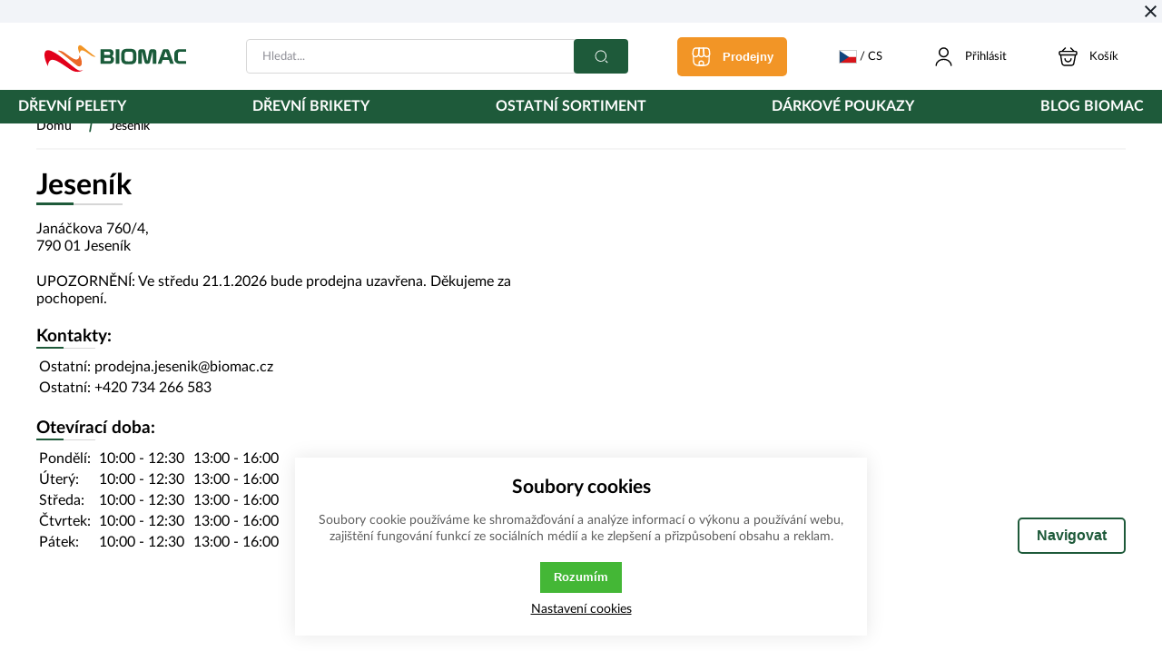

--- FILE ---
content_type: text/html; charset=UTF-8
request_url: https://www.biomac.cz/jesenik/
body_size: 49727
content:
<!DOCTYPE html><html lang="CS"><head><script>var k2consolePost='/standard/m1web/post.php'; var k2consoleImages='0'; !function(){try{let t="",e="",r="",a=!1,n=!1,s=window,i="1"==k2consoleImages;console.defaultError=console.error.bind(console),console.error=function(t){a=!0,console.defaultError.apply(console,arguments);try{throw Error(t,!1)}catch(e){let r={message:JSON.stringify(e.stack),data:""};d(r,"Console error")}a=!1},s.onerror=function(t,e,r,n,s){let i={message:JSON.stringify(s.stack),data:""};return d(i,"ERROR"),a};let o=XMLHttpRequest.prototype.send;function d(t,e){let r,a={type:e,errorData:t,url:location.href,browserInfo:((r={}).windowSize=s.innerWidth?""+(s.innerWidth?s.innerWidth:"")+"x"+(s.innerHeight?s.innerHeight:""):"",r.screen=screen.width?""+(screen.width?screen.width:"")+"x"+(screen.height?screen.height:""):"",r.cookies=!!navigator.cookieEnabled,r)};n=!0;let i=new FormData,o=new XMLHttpRequest;i.append("k2","console"),i.append("a",JSON.stringify(a)),o.open("POST",k2consolePost,!0),o.send(i),n=!1}XMLHttpRequest.prototype.send=function(){if(console.log(this),!n){t=this,e=arguments;try{throw Error(t,!1)}catch(a){r=JSON.stringify(a.stack)}this.addEventListener("load",function(){if(500==this.status||404==this.status){let t={message:r,data:e};d(t,"XHR error ("+this.status+")")}})}return o.apply(this,arguments)},s.addEventListener("error",function(t){if(console.log(t),"IMG"===t.target.nodeName){let e=t.target.getAttribute("src"),r={message:e=e.includes("data:image/gif;base64,")?t.target.getAttribute("data-src"):e,data:""};null==e||""==e.split("?")[0]?d(r,"IMG not found - empty src"):i&&d(r,"IMG not found")}if("SCRIPT"===t.target.nodeName){let a={message:t.target.src,data:""};d(a,"SCRIPT load error")}if("LINK"===t.target.nodeName&&"stylesheet"==t.target.rel){let n={message:t.target.href,data:""};d(n,"CSS load error")}},{capture:!0,passive:!0}),defaultImage=Image,Image=class extends defaultImage{constructor(){var t=document.createElement("img");return t.addEventListener("error",function(t){let e=t.target.getAttribute("src"),r={message:e=e.includes("data:image/gif;base64,")?t.target.getAttribute("data-src"):e,data:""};""==e.split("?")[0]||null==e?d(r,"IMG not found - empty src"):i&&d(r,"IMG not found")}),t}}}catch(g){console.log(g)}}();</script><script data-k2="dataLayer">var analyticsDataLayer = {"gtag":{"m5basket":{"currency":"CZK","value":"0","items":[]}},"userID":0,"userHash":""};</script><meta http-equiv="content-type" content="text/html; charset=UTF-8"><script>var dataOrder = '""';

    if (dataOrder) {
        var purchaseGA = JSON.parse(dataOrder);
        dataOrder = JSON.parse(dataOrder);
    }
    var purchaseSend = (location.href.indexOf("sent=sent") != -1 ? true : false);</script><script class="k2noscript" src="https://www.googletagmanager.com/gtag/js?id=UA-29383512-3" async></script><script class="k2noscript">window.dataLayer = window.dataLayer || [];
    var domainGA = '';
    var dataConfig = "";
    
    if (domainGA) {
        domainGA = domainGA.replaceAll(' ', '');
        domainGA = domainGA.split(',');
        dataConfig = JSON.parse('{"linker": {"domains": ""}}');
        dataConfig.linker.domains = domainGA;
    } else {
        dataConfig = {};
    }

    function gtag() {
        dataLayer.push(arguments);
    }

    var dataCookieLoad = localStorage.getItem('cookieSet');
    var stateData = JSON.parse(dataCookieLoad);
    state = stateData == null ? {} : stateData;

    gtag('consent', 'default', {
        'ad_personalization': 'denied',
        'ad_user_data': 'denied',
        'ad_storage': 'denied',
        'analytics_storage': 'denied',
        'personalization_storage ': 'denied'
    });
    
    if (stateData != null) {
        gtag('consent', 'update', {
            'ad_personalization': (state.marketing == true ? 'granted' : 'denied'),
            'ad_user_data': (state.marketing == true ? 'granted' : 'denied'),
            'ad_storage': (state.marketing == true ? 'granted' : 'denied'),
            'analytics_storage': (state.analytics == true ? 'granted' : 'denied'),
            'personalization_storage ': (state.preferences == true ? 'granted' : 'denied')
        });
    }

    gtag('js', new Date());
    gtag('config', 'UA-29383512-3', dataConfig);</script><script type="text/javascript" src="https://c.seznam.cz/js/rc.js"></script><script>var cookieSklik = localStorage.getItem('cookieSet');
  var cookieSklik = JSON.parse(cookieSklik);
  cookieSklik = cookieSklik == null ? {} : cookieSklik;
  cookieSklik = cookieSklik.marketing ? 1 : 0;
  window.sznIVA.IS.updateIdentities({ eid: null });
    var retargetingConf = { rtgId: 45996, consent: cookieSklik };
  window.rc.retargetingHit(retargetingConf);
  document.addEventListener("changeCookieSetting", function (e) {
    var retargetingConf = { rtgId: 45996, consent: e.cookiePermission.marketing ? 1 : 0,   };
    window.rc.retargetingHit(retargetingConf); }, false);</script><script type="text/javascript" src="//c.imedia.cz/js/retargeting.js"></script><script async src="https://www.googletagmanager.com/gtag/js?id=AW-802570696"></script><script>window.dataLayer = window.dataLayer || [];
  function gtag(){dataLayer.push(arguments);}
  gtag('js', new Date());
  gtag('config', 'AW-802570696');</script><script async src="https://www.googletagmanager.com/gtag/js?id=G-656DKVFEDP"></script><script>window.dataLayer = window.dataLayer || [];
  function gtag(){dataLayer.push(arguments);}
  gtag('js', new Date());
  gtag('config', 'G-656DKVFEDP');</script><script type="text/javascript">var _smartsupp = _smartsupp || {};
_smartsupp.key = '2401e254fea591b8b5eba7f24e0f488a1cd96396';
window.smartsupp||(function(d) {
  var s,c,o=smartsupp=function(){ o._.push(arguments)};o._=[];
  s=d.getElementsByTagName('script')[0];c=d.createElement('script');
  c.type='text/javascript';c.charset='utf-8';c.async=true;
  c.src='https://www.smartsuppchat.com/loader.js?';s.parentNode.insertBefore(c,s);
})(document);</script><noscript> Powered by <a href="%E2%80%9Chttps://www.smartsupp.com%E2%80%9D" target="“_blank”">Smartsupp</a></noscript><link rel="preload" href="/template/eshop5/fonts/LatoLatin-Light.woff2" as="font" type="font/woff2" crossorigin><link rel="preload" href="/template/eshop5/fonts/LatoLatin-Regular.woff2" as="font" type="font/woff2" crossorigin><link rel="preload" href="/template/eshop5/fonts/LatoLatin-Medium.woff2" as="font" type="font/woff2" crossorigin><link rel="preload" href="/template/eshop5/fonts/LatoLatin-Bold.woff2" as="font" type="font/woff2" crossorigin><link rel="preload" href="/template/eshop5/fonts/LatoLatin-Heavy.woff2" as="font" type="font/woff2" crossorigin><meta http-equiv="X-UA-Compatible" content="IE=edge"><meta name="viewport" content="width=device-width, initial-scale=1"><title></title><meta name="robots" content="index, follow"><meta name="description" content=""><meta name="keywords" content=""><meta name="homepage" content="https://www.biomac.cz/"><meta name="path" content="/template/eshop5/"><link rel="apple-touch-icon" sizes="180x180" href="/template/eshop5/special/image/favicon/apple-touch-icon.png"><link rel="icon" type="image/png" sizes="32x32" href="/template/eshop5/special/image/favicon/favicon-32x32.png"><link rel="icon" type="image/png" sizes="16x16" href="/template/eshop5/special/image/favicon/favicon-16x16.png"><link rel="shortcut icon" href="/template/eshop5/special/image/favicon/favicon.ico"><meta name="theme-color" content="#1e5a3a"><meta name="msapplication-navbutton-color" content="#1e5a3a"><meta name="apple-mobile-web-app-status-bar-style" content="#1e5a3a"><link rel="stylesheet" href="/template/eshop5/css/style.css?v=1766617268" media="screen"><link rel="stylesheet" href="/template/eshop5/css/swiper.min.css?v=1766617268" media="screen"><link rel="stylesheet" href="/template/eshop5/css/print.css?v=1766617268" media="print"><noscript><link rel="stylesheet" href="/template/eshop5/css/stylesNoJs.css?v=1766617268" media="screen"></noscript><script>var tag = document.createElement('script');

    tag.src = "https://www.youtube.com/iframe_api";
    var firstScriptTag = document.getElementsByTagName('script')[0];
    firstScriptTag.parentNode.insertBefore(tag, firstScriptTag);</script><script>var daysText = ["Pondělí", "Úterý", "Středa", "Čtvrtek", "Pátek", "Sobota", "Neděle"];
    var monthText = ["Leden", "Únor", "Březen", "Duben", "Květen", "Červen", "Červenec", "Srpen", "Září", "Říjen", "Listopad", "Prosinec"];
    var todayText = "Dnes";
    var searchText = "Hledat";
    var noSearchSelect = "Žádné výsledky";
    var selectText = "Vybrat";
    var selectedText = "Vybráno";

    var pplStylesUrl = "/template/eshop5/css/ppl.css?v=1766617268";
    var k2ajaxEnabled = "{m1web::settings::k2axEnable}";
    k2ajaxEnabled = k2ajaxEnabled == "1";

    var mapPinActive= "/template/eshop5/image/mapPinActive.png";
    var mapPin = "/template/eshop5/special/image/mapPin.png";
    var maps_url_img = mapPin;
    var map_current_img = "/template/eshop5/image/mapCurrentLocation.png";
    var packetaApiKey = "";
    var defaultLang = "CS";

    var useGoogleMaps = '';
    var googleMapsLogo = '/template/eshop5/image/maps/google.png';
    var googleMapsKey = '';

    var useMapyCz = '';
    var mapyCzLogo = '/template/eshop5/image/maps/mapyCz.svg';
    var mapyCzKey = '';

    var mapCtrlZoom = 'Pro přiblížení podrž klávesu CTRL a pohybuj kolečkem myši';
    var mapTwoTouches = 'Pro pohyb v mapě použíj dva prsty';</script><script src="/template/eshop5/js/common.js?v=1766617268" defer></script><script src="/template/eshop5/js/jquery-3.2.1.min.js?v=1766617268" defer></script><script src="/template/eshop5/js/swiper.min.js?v=1766617268" defer></script><script src="https://widget.packeta.com/www/js/library.js" defer></script><script src="/template/eshop5/js/script.js?v=1766617268" defer></script><script src="/template/eshop5/special/js/special.js?v=1766617268" defer></script><script src="/template/eshop5/js/defaultTpl.js?v=1766617268" defer></script><script src="/template/eshop5/js/cookie.js?v=1766617268" defer></script><script src="/template/eshop5/js/k2ajax.js?v=1766617268" defer></script><script class="k2noscript" src="/template/eshop5/js/scriptDataLayer.js?v=1766617268" defer></script><script src="/template/eshop5/js/maps.js?v=1766617268" defer></script><link rel="canonical" href="https://www.biomac.cz/jesenik"><link rel="alternate" hreflang="cs" href="https://www.biomac.cz/jesenik"><link rel="alternate" hreflang="en" href="https://www.biomac.cz/en/jesenik"><link rel="alternate" hreflang="de" href="https://www.biomac.cz/de/jesenik"><link rel="alternate" hreflang="it" href="https://www.biomac.cz/it/jesenik"></head><body data-k2-de="," data-k2-th=" " data-k2-ex="0" data-k2-in="0" data-k2-sn="0" data-k2-lang="5"><svg aria-hidden="true" style="position: absolute; width: 0; height: 0; overflow: hidden;" version="1.1" xmlns="http://www.w3.org/2000/svg" xmlns:xlink="http://www.w3.org/1999/xlink"><defs><symbol id="ico-arrow-thin" viewbox="0 0 32 32"><path stroke-linejoin="round" stroke-linecap="round" stroke-miterlimit="4" stroke-width="2" d="M11.88 26.56l8.693-8.693c0.476-0.479 0.77-1.138 0.77-1.867s-0.294-1.388-0.77-1.867l-8.693-8.693"></path></symbol><symbol id="ico-wallet-money" viewbox="0 0 32 32"><path stroke-linejoin="round" stroke-linecap="round" stroke-miterlimit="4" stroke-width="2" d="M14.336 22.48v2.707c-0.176 2.331-2.111 4.156-4.472 4.156-0.101 0-0.202-0.003-0.302-0.010l0.014 0.001c-0.086 0.006-0.187 0.009-0.289 0.009-2.364 0-4.301-1.823-4.483-4.14l-0.001-0.016v-2.707c0 2.293 2.133 3.92 4.773 3.92s4.76-1.64 4.76-3.92z"></path><path stroke-linejoin="round" stroke-linecap="round" stroke-miterlimit="4" stroke-width="2" d="M14.333 18.813c0 0 0 0 0 0 0 0.67-0.188 1.296-0.515 1.828l0.009-0.015c-0.896 1.283-2.366 2.112-4.030 2.112-0.083 0-0.166-0.002-0.248-0.006l0.012 0c-0.066 0.003-0.143 0.005-0.22 0.005-1.668 0-3.143-0.828-4.036-2.096l-0.010-0.016c-0.318-0.517-0.507-1.143-0.507-1.813 0-0 0-0 0-0v0c0.015-1.172 0.548-2.216 1.381-2.915l0.006-0.005c0.882-0.755 2.037-1.214 3.299-1.214 0.026 0 0.052 0 0.078 0.001l-0.004-0c0.015-0 0.032-0 0.049-0 1.27 0 2.433 0.459 3.331 1.22l-0.008-0.006c0.857 0.694 1.403 1.742 1.413 2.918v0.002z"></path><path stroke-linejoin="round" stroke-linecap="round" stroke-miterlimit="4" stroke-width="2" d="M14.336 18.813v3.667c0 2.293-2.133 3.92-4.76 3.92s-4.773-1.64-4.773-3.92v-3.667c0.179-2.332 2.115-4.156 4.477-4.156 0.104 0 0.208 0.004 0.31 0.011l-0.014-0.001c0.015-0 0.032-0 0.049-0 1.27 0 2.433 0.459 3.331 1.22l-0.008-0.006c0.838 0.71 1.371 1.758 1.387 2.931l0 0.003z"></path><path stroke-linejoin="round" stroke-linecap="round" stroke-miterlimit="4" stroke-width="2" d="M29.333 14.627v2.747c-0.005 0.74-0.596 1.34-1.331 1.36l-0.002 0h-2.613c-0.017 0-0.038 0.001-0.059 0.001-1.447 0-2.642-1.081-2.82-2.48l-0.001-0.014c-0.008-0.076-0.012-0.164-0.012-0.253 0-0.753 0.311-1.433 0.811-1.92l0.001-0.001c0.483-0.494 1.156-0.8 1.901-0.8 0.007 0 0.014 0 0.021 0h2.772c0.738 0.020 1.328 0.62 1.333 1.36v0z"></path><path stroke-linejoin="round" stroke-linecap="round" stroke-miterlimit="4" stroke-width="2" d="M2.667 14v-2.667c-0.009-0.123-0.014-0.266-0.014-0.411 0-3.214 2.444-5.857 5.574-6.174l0.026-0.002c0.319-0.051 0.688-0.080 1.063-0.080 0.006 0 0.012 0 0.018 0h11.999c0.029-0 0.062-0.001 0.096-0.001 0.319 0 0.632 0.024 0.938 0.072l-0.034-0.004c3.195 0.286 5.68 2.95 5.68 6.195 0 0.142-0.005 0.284-0.014 0.424l0.001-0.019v1.933h-2.773c-1.509 0.010-2.729 1.236-2.729 2.747 0 0.080 0.003 0.159 0.010 0.237l-0.001-0.010c0.18 1.413 1.374 2.494 2.821 2.494 0.021 0 0.041-0 0.062-0.001l-0.003 0h2.613v1.933c0.007 0.113 0.011 0.246 0.011 0.379 0 3.479-2.82 6.299-6.299 6.299-0.134 0-0.266-0.004-0.397-0.012l0.018 0.001h-3.333"></path></symbol><symbol id="ico-globe" viewbox="0 0 32 32"><path stroke-linejoin="round" stroke-linecap="round" stroke-miterlimit="4" stroke-width="2" d="M29.333 16c0 7.364-5.97 13.333-13.333 13.333s-13.333-5.97-13.333-13.333c0-7.364 5.97-13.333 13.333-13.333v0c7.364 0 13.333 5.97 13.333 13.333v0z"></path><path stroke-linejoin="round" stroke-linecap="round" stroke-miterlimit="4" stroke-width="2" d="M10.668 4h1.333c-1.236 3.581-1.95 7.707-1.95 12s0.714 8.419 2.029 12.267l-0.079-0.267h-1.333"></path><path stroke-linejoin="round" stroke-linecap="round" stroke-miterlimit="4" stroke-width="2" d="M20 4c1.236 3.581 1.95 7.707 1.95 12s-0.714 8.419-2.029 12.267l0.079-0.267"></path><path stroke-linejoin="round" stroke-linecap="round" stroke-miterlimit="4" stroke-width="2" d="M4 21.333v-1.333c3.581 1.236 7.707 1.95 12 1.95s8.419-0.714 12.267-2.029l-0.267 0.079v1.333"></path><path stroke-linejoin="round" stroke-linecap="round" stroke-miterlimit="4" stroke-width="2" d="M4 12.001c3.581-1.236 7.707-1.95 12-1.95s8.419 0.714 12.267 2.029l-0.267-0.079"></path></symbol><symbol id="ico-location-tracking" viewbox="0 0 32 32"><path stroke-linejoin="round" stroke-linecap="round" stroke-miterlimit="4" stroke-width="2" d="M26 16c0 5.523-4.477 10-10 10s-10-4.477-10-10c0-5.523 4.477-10 10-10v0c5.523 0 10 4.477 10 10v0z"></path><path stroke-linejoin="round" stroke-linecap="round" stroke-miterlimit="4" stroke-width="2" d="M20 16c0 2.209-1.791 4-4 4s-4-1.791-4-4c0-2.209 1.791-4 4-4v0c2.209 0 4 1.791 4 4v0z"></path><path stroke-linejoin="round" stroke-linecap="round" stroke-miterlimit="4" stroke-width="2" d="M16 5.333v-2.667"></path><path stroke-linejoin="round" stroke-linecap="round" stroke-miterlimit="4" stroke-width="2" d="M5.333 16h-2.667"></path><path stroke-linejoin="round" stroke-linecap="round" stroke-miterlimit="4" stroke-width="2" d="M16 26.667v2.667"></path><path stroke-linejoin="round" stroke-linecap="round" stroke-miterlimit="4" stroke-width="2" d="M26.667 16h2.667"></path></symbol><symbol id="ico-navigation-quick" viewbox="0 0 32 32"><path d="M28 27.279h-13.333c-0.551-0.004-0.996-0.449-1-1v-0c0.004-0.551 0.449-0.996 1-1h13.334c0.551 0.004 0.996 0.449 1 1v0c-0.004 0.551-0.449 0.996-1 1h-0z"></path><path d="M28 14.829h-13.333c-0.551-0.004-0.996-0.449-1-1v-0c0.004-0.551 0.449-0.996 1-1h13.334c0.551 0.004 0.996 0.449 1 1v0c-0.004 0.551-0.449 0.996-1 1h-0z"></path><path d="M28 21.055h-13.333c-0.551-0.004-0.996-0.449-1-1v-0c0.004-0.551 0.449-0.996 1-1h13.334c0.551 0.004 0.996 0.449 1 1v0c-0.004 0.551-0.449 0.996-1 1h-0z"></path><path d="M28 8.604h-13.333c-0.551-0.004-0.996-0.449-1-1v-0c0.004-0.551 0.449-0.996 1-1h13.334c0.551 0.004 0.996 0.449 1 1v0c-0.004 0.551-0.449 0.996-1 1h-0z"></path><path d="M4.923 5.657h2.161c0.478 0 0.865 0.387 0.865 0.865v0 2.161c0 0.478-0.387 0.865-0.865 0.865v0h-2.161c-0.478 0-0.865-0.387-0.865-0.865v0-2.161c0-0.478 0.387-0.865 0.865-0.865v0z"></path><path d="M4.923 11.883h2.161c0.478 0 0.865 0.387 0.865 0.865v0 2.161c0 0.478-0.387 0.865-0.865 0.865v0h-2.161c-0.478 0-0.865-0.387-0.865-0.865v0-2.161c0-0.478 0.387-0.865 0.865-0.865v0z"></path><path d="M4.923 18.108h2.161c0.478 0 0.865 0.387 0.865 0.865v0 2.161c0 0.478-0.387 0.865-0.865 0.865v0h-2.161c-0.478 0-0.865-0.387-0.865-0.865v0-2.161c0-0.478 0.387-0.865 0.865-0.865v0z"></path><path d="M4.923 24.333h2.161c0.478 0 0.865 0.387 0.865 0.865v0 2.161c0 0.478-0.387 0.865-0.865 0.865v0h-2.161c-0.478 0-0.865-0.387-0.865-0.865v0-2.161c0-0.478 0.387-0.865 0.865-0.865v0z"></path></symbol><symbol id="ico-navigation-catalog" viewbox="0 0 32 32"><path d="M4.336 4.333h3.333c0.736 0 1.333 0.597 1.333 1.333v0 3.333c0 0.736-0.597 1.333-1.333 1.333v0h-3.333c-0.736 0-1.333-0.597-1.333-1.333v0-3.333c0-0.736 0.597-1.333 1.333-1.333v0z"></path><path d="M14.333 4.333h3.333c0.736 0 1.333 0.597 1.333 1.333v0 3.333c0 0.736-0.597 1.333-1.333 1.333v0h-3.333c-0.736 0-1.333-0.597-1.333-1.333v0-3.333c0-0.736 0.597-1.333 1.333-1.333v0z"></path><path d="M24.331 4.333h3.333c0.736 0 1.333 0.597 1.333 1.333v0 3.333c0 0.736-0.597 1.333-1.333 1.333v0h-3.333c-0.736 0-1.333-0.597-1.333-1.333v0-3.333c0-0.736 0.597-1.333 1.333-1.333v0z"></path><path d="M4.336 13.667h3.333c0.736 0 1.333 0.597 1.333 1.333v0 3.333c0 0.736-0.597 1.333-1.333 1.333v0h-3.333c-0.736 0-1.333-0.597-1.333-1.333v0-3.333c0-0.736 0.597-1.333 1.333-1.333v0z"></path><path d="M14.333 13.667h3.333c0.736 0 1.333 0.597 1.333 1.333v0 3.333c0 0.736-0.597 1.333-1.333 1.333v0h-3.333c-0.736 0-1.333-0.597-1.333-1.333v0-3.333c0-0.736 0.597-1.333 1.333-1.333v0z"></path><path d="M24.331 13.667h3.333c0.736 0 1.333 0.597 1.333 1.333v0 3.333c0 0.736-0.597 1.333-1.333 1.333v0h-3.333c-0.736 0-1.333-0.597-1.333-1.333v0-3.333c0-0.736 0.597-1.333 1.333-1.333v0z"></path><path d="M4.336 23h3.333c0.736 0 1.333 0.597 1.333 1.333v0 3.333c0 0.736-0.597 1.333-1.333 1.333v0h-3.333c-0.736 0-1.333-0.597-1.333-1.333v0-3.333c0-0.736 0.597-1.333 1.333-1.333v0z"></path><path d="M14.333 23h3.333c0.736 0 1.333 0.597 1.333 1.333v0 3.333c0 0.736-0.597 1.333-1.333 1.333v0h-3.333c-0.736 0-1.333-0.597-1.333-1.333v0-3.333c0-0.736 0.597-1.333 1.333-1.333v0z"></path><path d="M24.331 23h3.333c0.736 0 1.333 0.597 1.333 1.333v0 3.333c0 0.736-0.597 1.333-1.333 1.333v0h-3.333c-0.736 0-1.333-0.597-1.333-1.333v0-3.333c0-0.736 0.597-1.333 1.333-1.333v0z"></path></symbol><symbol id="ico-navigation-wide" viewbox="0 0 32 32"><path d="M28 27h-13.333c-0.551-0.004-0.996-0.449-1-1v-0c0.004-0.551 0.449-0.996 1-1h13.334c0.551 0.004 0.996 0.449 1 1v0c-0.004 0.551-0.449 0.996-1 1h-0z"></path><path d="M28 17.667h-13.333c-0.551-0.004-0.996-0.449-1-1v-0c0.004-0.551 0.449-0.996 1-1h13.334c0.551 0.004 0.996 0.449 1 1v0c-0.004 0.551-0.449 0.996-1 1h-0z"></path><path d="M28 8.333h-13.333c-0.551-0.004-0.996-0.449-1-1v-0c0.004-0.551 0.449-0.996 1-1h13.334c0.551 0.004 0.996 0.449 1 1v0c-0.004 0.551-0.449 0.996-1 1h-0z"></path><path d="M4.336 4.333h3.333c0.736 0 1.333 0.597 1.333 1.333v0 3.333c0 0.736-0.597 1.333-1.333 1.333v0h-3.333c-0.736 0-1.333-0.597-1.333-1.333v0-3.333c0-0.736 0.597-1.333 1.333-1.333v0z"></path><path d="M4.336 13.667h3.333c0.736 0 1.333 0.597 1.333 1.333v0 3.333c0 0.736-0.597 1.333-1.333 1.333v0h-3.333c-0.736 0-1.333-0.597-1.333-1.333v0-3.333c0-0.736 0.597-1.333 1.333-1.333v0z"></path><path d="M4.336 23h3.333c0.736 0 1.333 0.597 1.333 1.333v0 3.333c0 0.736-0.597 1.333-1.333 1.333v0h-3.333c-0.736 0-1.333-0.597-1.333-1.333v0-3.333c0-0.736 0.597-1.333 1.333-1.333v0z"></path></symbol><symbol id="ico-gift" viewbox="0 0 32 32"><path stroke-linejoin="round" stroke-linecap="round" stroke-miterlimit="4" stroke-width="2" d="M26.627 13.333h-21.333v10.667c0 4 1.333 5.333 5.333 5.333h10.667c4 0 5.333-1.333 5.333-5.333z"></path><path stroke-linejoin="round" stroke-linecap="round" stroke-miterlimit="4" stroke-width="2" d="M28.667 9.333v1.333c0.011 0.085 0.017 0.184 0.017 0.283 0 1.325-1.075 2.4-2.4 2.4-0.1 0-0.198-0.006-0.295-0.018l0.012 0.001h-20c-0.096 0.014-0.206 0.022-0.319 0.022-1.309 0-2.369-1.061-2.369-2.369 0-0.112 0.008-0.223 0.023-0.331l-0.001 0.012v-1.333c-0.014-0.096-0.022-0.206-0.022-0.319 0-1.309 1.061-2.369 2.369-2.369 0.112 0 0.223 0.008 0.331 0.023l-0.013-0.001h20c0.085-0.011 0.184-0.017 0.283-0.017 1.325 0 2.4 1.075 2.4 2.4 0 0.1-0.006 0.198-0.018 0.295l0.001-0.012z"></path><path stroke-linejoin="round" stroke-linecap="round" stroke-miterlimit="4" stroke-width="2" d="M15.52 6.671h-7.36c-0.205-0.222-0.33-0.519-0.33-0.846 0-0.347 0.142-0.661 0.37-0.887l0-0 1.896-1.896c0.231-0.229 0.549-0.37 0.9-0.37s0.669 0.141 0.9 0.37l-0-0z"></path><path stroke-linejoin="round" stroke-linecap="round" stroke-miterlimit="4" stroke-width="2" d="M23.827 6.671h-7.36l3.627-3.629c0.231-0.229 0.549-0.37 0.9-0.37s0.669 0.141 0.9 0.37l-0-0 1.893 1.896c0.229 0.226 0.37 0.54 0.37 0.887 0 0.327-0.126 0.624-0.331 0.847l0.001-0.001z"></path><path stroke-linejoin="round" stroke-linecap="round" stroke-miterlimit="4" stroke-width="2" d="M11.92 13.333v6.853c0 0.002-0 0.004-0 0.006 0 0.736 0.597 1.333 1.333 1.333 0.273 0 0.527-0.082 0.738-0.223l-0.005 0.003 1.253-0.827c0.206-0.138 0.46-0.22 0.733-0.22s0.527 0.082 0.738 0.223l-0.005-0.003 1.187 0.8c0.206 0.138 0.46 0.22 0.733 0.22 0.734 0 1.329-0.593 1.333-1.326v-6.84z"></path></symbol><symbol id="ico-document-download" viewbox="0 0 32 32"><path d="M23 23c0 0.6-0.4 1-1 1s-1-0.4-1-1 0.4-1 1-1 1 0.4 1 1zM12.7 11.3l-1.4 1.4 4.7 4.7 4.7-4.7-1.4-1.4-2.3 2.3v-9.6h-2v9.6l-2.3-2.3zM27 20v7h-22v-7.2l2.2-11.8h5.8v2h-4.2l-1.6 9h17.6l-1.6-9h-4.2v-2h5.8l2.2 12zM25 25v-4h-18v4h18z"></path></symbol><symbol id="ico-document-excel" viewbox="0 0 32 32"><path d="M8 13v-8h10v6h6v2h2v-3.4l-6.6-6.6h-13.4v10h2zM20 6.4l2.6 2.6h-2.6v-2.6zM26 25v4h-20v-4h2v2h16v-2h2zM10.3 23.5h-2.8l-0.5-1.3c-0.1-0.4-0.3-0.8-0.4-1.1-0.1 0.4-0.2 0.8-0.4 1.2l-0.5 1.2h-2.5l2.2-4.7-2.1-4.4h2.7l0.4 1.2c0 0.1 0.1 0.2 0.1 0.4s0.1 0.3 0.1 0.5c0.1-0.4 0.2-0.7 0.2-0.9l0.4-1.2h2.8l-2 4.3 2.3 4.8zM15.5 23.5h-4.3v-9.1h2.5v6.9h1.8v2.2zM16.4 23.3v-2.9c0.5 0.7 1 1 1.6 1 0.2 0 0.4-0.1 0.5-0.2s0.2-0.3 0.2-0.4c0-0.2-0.1-0.5-0.4-0.7l-0.4-0.3c-0.3-0.2-0.5-0.4-0.7-0.6s-0.3-0.4-0.5-0.6c-0.1-0.2-0.2-0.4-0.3-0.7-0.1-0.2-0.1-0.5-0.1-0.7 0-0.4 0.1-0.9 0.3-1.3 0.1-0.2 0.2-0.4 0.3-0.6s0.3-0.3 0.4-0.5c0.5-0.4 1-0.6 1.7-0.6 0.6 0 1.2 0.2 1.8 0.5v2.8c-0.2-0.3-0.4-0.6-0.7-0.7-0.3-0.2-0.5-0.3-0.8-0.3-0.2 0-0.3 0.1-0.5 0.2-0.1 0.1-0.2 0.2-0.2 0.4s0.2 0.5 0.5 0.7l0.4 0.3c0.5 0.4 0.9 0.8 1.1 1.2s0.3 0.9 0.3 1.4c0 0.9-0.3 1.6-0.8 2.2s-1.2 0.9-2.1 0.9c-0.3-0.2-0.9-0.3-1.6-0.5zM28.8 23.5h-2.7l-0.5-1.3c-0.1-0.4-0.3-0.8-0.4-1.1-0.1 0.4-0.2 0.8-0.4 1.2l-0.5 1.2h-2.7l2.2-4.7-2.1-4.4h2.7l0.4 1.2c0 0.1 0.1 0.2 0.1 0.4s0.1 0.3 0.1 0.5c0.1-0.4 0.2-0.7 0.2-0.9l0.4-1.2h2.8l-2.1 4.4 2.5 4.7z"></path></symbol><symbol id="ico-document-html" viewbox="0 0 32 32"><path d="M8 13v-8h10v6h6v2h2v-3.4l-6.6-6.6h-13.4v10h2zM20 6.4l2.6 2.6h-2.6v-2.6zM26 25v4h-20v-4h2v2h16v-2h2zM8.3 23.5h-2.5v-3.7h-1.1v3.7h-2.5v-9.1h2.5v3.2h1.2v-3.2h2.5l-0.1 9.1zM13 23.5h-2.5v-6.9h-1.3v-2.2h5.2v2.2h-1.4v6.9zM24.7 23.5h-2.6l-0.2-4.2-0.1-1.7c0 0.3-0.1 0.6-0.1 0.9s-0.1 0.6-0.1 0.8l-0.8 4.1h-2l-0.7-4.1c0-0.2-0.1-0.6-0.2-1.2 0-0.1 0-0.3-0.1-0.5l-0.1 1.7-0.2 4.1h-2.6l1.1-9.1h3.1l0.5 3.1c0 0.3 0.1 0.5 0.1 0.8s0.1 0.6 0.1 1c0.1-0.6 0.1-1.1 0.2-1.6l0.6-3.3h3l1.1 9.2zM30.3 23.5h-4.3v-9.1h2.5v6.9h1.8v2.2z"></path></symbol><symbol id="ico-document-pdf" viewbox="0 0 32 32"><path d="M8 13v-8h10v6h6v2h2v-3.4l-6.6-6.6h-13.4v10h2zM20 6.4l2.6 2.6h-2.6v-2.6zM26 25v4h-20v-4h2v2h16v-2h2zM9.1 23.5h-2.5v-9.1h2.4c1.2 0 2.1 0.2 2.6 0.7 0.7 0.6 1 1.4 1 2.4 0 1.1-0.4 1.9-1.1 2.5-0.5 0.4-1.2 0.5-2.1 0.5h-0.3v3zM9.1 18.4h0.1c0.3 0 0.5-0.1 0.7-0.3s0.3-0.4 0.3-0.8c0-0.3-0.1-0.6-0.3-0.8s-0.4-0.3-0.7-0.3h-0.1v2.2zM13.8 23.5v-9.1h2.1c1.2 0 2.2 0.3 2.8 1 0.9 0.9 1.3 2 1.3 3.6 0 1.5-0.4 2.7-1.1 3.5-0.6 0.7-1.6 1.1-2.9 1.1h-2.2v-0.1zM16.2 21.3c0.9 0 1.3-0.8 1.3-2.3 0-0.7-0.1-1.3-0.3-1.7s-0.5-0.6-0.9-0.6h-0.1v4.6zM23.8 23.5h-2.5v-9.1h4.4v2.1h-1.9v1.3h1.8v2.1h-1.8v3.6z"></path></symbol><symbol id="ico-document-photo" viewbox="0 0 32 32"><path d="M6 3v26h20v-19.4l-6.6-6.6h-13.4zM8 5h10v6h6v16h-16v-22zM20 6.4l2.6 2.6h-2.6v-2.6zM21.3 21.7l-2.3-2.3-2 2-3-3-3.3 3.3-1.4-1.4 4.7-4.7 3 3 2-2 3.7 3.7-1.4 1.4zM22 15c0 0.6-0.4 1-1 1s-1-0.4-1-1 0.4-1 1-1 1 0.4 1 1z"></path></symbol><symbol id="ico-document-text" viewbox="0 0 32 32"><path d="M8 13v-8h10v6h6v2h2v-3.4l-6.6-6.6h-13.4v10h2zM20 6.4l2.6 2.6h-2.6v-2.6zM26 25v4h-20v-4h2v2h16v-2h2zM10.8 23.5h-2.5v-6.9h-1.3v-2.2h5.2v2.2h-1.4v6.9zM19.5 23.5h-2.7l-0.5-1.3c-0.1-0.4-0.3-0.8-0.4-1.1-0.1 0.4-0.2 0.8-0.4 1.2l-0.5 1.2h-2.7l2.2-4.7-2.1-4.4h2.7l0.4 1.2c0 0.1 0.1 0.2 0.1 0.4s0.1 0.3 0.1 0.5c0.1-0.4 0.2-0.7 0.2-0.9l0.4-1.2h2.8l-2.1 4.4 2.5 4.7zM23.6 23.5h-2.5v-6.9h-1.4v-2.2h5.3v2.2h-1.4v6.9z"></path></symbol><symbol id="ico-document-video" viewbox="0 0 32 32"><path d="M6 3v26h20v-19.4l-6.6-6.6h-13.4zM8 5h10v6h6v16h-16v-22zM20 6.4l2.6 2.6h-2.6v-2.6zM13 22.8v-9.5l7.9 4.8-7.9 4.7zM15 16.8v2.5l2.1-1.2-2.1-1.3z"></path></symbol><symbol id="ico-document-word" viewbox="0 0 32 32"><path d="M8 13v-8h10v6h6v2h2v-3.4l-6.6-6.6h-13.4v10h2zM20 6.4l2.6 2.6h-2.6v-2.6zM26 25v4h-20v-4h2v2h16v-2h2zM2.1 23.5v-9.1h2.1c1.2 0 2.2 0.3 2.8 1 0.9 0.9 1.3 2 1.3 3.6 0 1.5-0.4 2.7-1.1 3.5-0.6 0.7-1.6 1.1-2.9 1.1h-2.2v-0.1zM4.6 21.3c0.9 0 1.3-0.8 1.3-2.3 0-0.7-0.1-1.3-0.3-1.7s-0.5-0.6-0.9-0.6h-0.1v4.6zM16.4 18.9c0 1.4-0.3 2.5-1 3.4-0.6 0.9-1.5 1.3-2.5 1.3-0.9 0-1.7-0.3-2.3-1-0.8-0.8-1.2-2.1-1.2-3.8 0-1.6 0.4-2.8 1.3-3.7 0.6-0.6 1.4-1 2.2-1 1.1 0 1.9 0.4 2.5 1.3 0.7 0.9 1 2.1 1 3.5zM13.9 19c0-1.6-0.3-2.5-0.9-2.5-0.3 0-0.5 0.2-0.7 0.7-0.2 0.4-0.3 1-0.3 1.8s0.1 1.4 0.2 1.8c0.2 0.4 0.4 0.6 0.7 0.6s0.5-0.2 0.7-0.6c0.2-0.5 0.3-1.1 0.3-1.8zM22.9 20.7l-0.1 2.6c-0.5 0.2-1 0.3-1.5 0.3-1 0-1.9-0.4-2.6-1.1-0.8-0.8-1.2-2-1.2-3.6 0-1.4 0.4-2.6 1.1-3.5s1.7-1.3 2.9-1.3c0.4 0 0.8 0.1 1.2 0.2v2.7c-0.4-0.4-0.7-0.5-1.1-0.5-0.5 0-0.9 0.2-1.2 0.6s-0.4 1-0.4 1.8c0 0.4 0 0.7 0.1 1s0.2 0.5 0.3 0.7c0.1 0.2 0.3 0.4 0.5 0.5s0.4 0.2 0.7 0.2c0.4 0 0.8-0.2 1.3-0.6zM30.5 23.5h-2.7l-0.5-1.3c-0.1-0.4-0.3-0.8-0.3-1.2-0.1 0.4-0.2 0.8-0.4 1.2l-0.5 1.2h-2.7l2.2-4.7-2.1-4.4h2.7l0.4 1.2c0 0.1 0.1 0.2 0.1 0.4s0.1 0.3 0.1 0.5c0.1-0.4 0.2-0.7 0.2-0.9l0.4-1.2h2.8l-2.1 4.4 2.4 4.8z"></path></symbol><symbol id="ico-document-xml" viewbox="0 0 32 32"><path d="M8 13v-8h10v6h6v2h2v-3.4l-6.6-6.6h-13.4v10h2zM20 6.4l2.6 2.6h-2.6v-2.6zM26 25v4h-20v-4h2v2h16v-2h2zM11.5 23.5h-2.7l-0.5-1.3c-0.1-0.4-0.2-0.8-0.3-1.2-0.1 0.4-0.2 0.8-0.4 1.2l-0.5 1.2h-2.6l2.2-4.7-2.1-4.4h2.7l0.4 1.2c0 0.1 0.1 0.2 0.1 0.4s0.1 0.3 0.1 0.5c0.1-0.4 0.2-0.7 0.2-0.9l0.4-1.2h2.8l-2.1 4.4 2.3 4.8zM21.8 23.5h-2.6l-0.2-4.2v-1.6c0 0.3-0.1 0.6-0.1 0.9s-0.1 0.6-0.1 0.8l-0.8 4.1h-2l-0.7-4.1c0-0.2-0.1-0.6-0.2-1.2 0-0.1 0-0.3-0.1-0.5v1.6l-0.2 4.1h-2.6l1.1-9.1h3.1l0.5 3.1c0 0.3 0.1 0.5 0.1 0.8s0.1 0.6 0.1 1c0.1-0.6 0.1-1.1 0.2-1.6l0.6-3.3h3l0.9 9.2zM27.4 23.5h-4.3v-9.1h2.5v6.9h1.8c0 0 0 2.2 0 2.2z"></path></symbol><symbol id="ico-document-zip" viewbox="0 0 32 32"><path d="M8 13v-8h10v6h6v2h2v-3.4l-6.6-6.6h-13.4v10h2zM20 6.4l2.6 2.6h-2.6v-2.6zM26 25v4h-20v-4h2v2h16v-2h2zM13.4 23.5h-6.3v-0.2l2.1-4.9c0.2-0.3 0.3-0.5 0.4-0.7s0.2-0.3 0.2-0.4 0.2-0.4 0.5-0.8h-2.6v-2.1h6v0.3l-2.2 5c-0.1 0.3-0.3 0.6-0.4 0.9s-0.3 0.6-0.4 0.9c0.3 0 0.5 0 0.6 0s0.2 0 0.3 0l1.9-0.1v2.1h-0.1zM17.3 23.5h-2.5v-9.1h2.5v9.1zM21.3 23.5h-2.5v-9.1h2.4c1.2 0 2.1 0.2 2.6 0.7 0.7 0.6 1 1.4 1 2.4 0 1.1-0.4 1.9-1.1 2.5-0.5 0.4-1.2 0.5-2.1 0.5h-0.4v3h0.1zM21.3 18.4h0.1c0.3 0 0.5-0.1 0.7-0.3s0.3-0.4 0.3-0.8c0-0.3-0.1-0.6-0.3-0.8s-0.4-0.3-0.7-0.3h-0.2v2.2h0.1z"></path></symbol><symbol id="ico-question" viewbox="0 0 32 32"><path stroke-linejoin="round" stroke-linecap="round" stroke-miterlimit="4" stroke-width="2" d="M22.667 24.573h-5.333l-5.933 3.947c-0.206 0.138-0.46 0.22-0.733 0.22-0.734 0-1.329-0.593-1.333-1.326v-2.84c-0.113 0.007-0.246 0.011-0.379 0.011-3.479 0-6.299-2.82-6.299-6.299 0-0.134 0.004-0.266 0.012-0.397l-0.001 0.018v-8c-0.007-0.113-0.011-0.246-0.011-0.379 0-3.479 2.82-6.299 6.299-6.299 0.133 0 0.266 0.004 0.397 0.012l-0.018-0.001h13.333c0.113-0.007 0.246-0.011 0.379-0.011 3.479 0 6.299 2.82 6.299 6.299 0 0.133-0.004 0.266-0.012 0.397l0.001-0.018v8c0.007 0.113 0.011 0.246 0.011 0.379 0 3.479-2.82 6.299-6.299 6.299-0.134 0-0.266-0.004-0.397-0.012l0.018 0.001z"></path><path stroke-linejoin="round" stroke-linecap="round" stroke-miterlimit="4" stroke-width="2" d="M16 15.147v-0.28c0.030-0.769 0.471-1.429 1.109-1.768l0.011-0.005c0.634-0.337 1.064-0.982 1.093-1.729l0-0.004c0-1.222-0.991-2.213-2.213-2.213s-2.213 0.991-2.213 2.213v0"></path><path stroke-linejoin="round" stroke-linecap="round" stroke-miterlimit="4" stroke-width="2" d="M16 18.333v0"></path></symbol><symbol id="ico-camera-preview" viewbox="0 0 32 32"><path stroke-linejoin="round" stroke-linecap="round" stroke-miterlimit="4" stroke-width="2" d="M8 13.333h4"></path><path stroke-linejoin="round" stroke-linecap="round" stroke-miterlimit="4" stroke-width="2" d="M9.013 29.333h13.973c0.142 0.015 0.308 0.023 0.475 0.023 2.677 0 4.848-2.171 4.848-4.848 0-0.062-0.001-0.123-0.003-0.184l0 0.009 0.693-11.013c0.007-0.096 0.010-0.207 0.010-0.32 0-1.126-0.375-2.165-1.006-2.999l0.009 0.012"></path><path stroke-linejoin="round" stroke-linecap="round" stroke-miterlimit="4" stroke-width="2" d="M24 8c-0.838-0.005-1.563-0.48-1.928-1.175l-0.006-0.012-0.96-1.933c-0.731-1.265-2.043-2.124-3.561-2.213l-0.012-0.001h-3.053c-1.536 0.085-2.853 0.945-3.575 2.192l-0.011 0.021-0.96 1.933c-0.37 0.706-1.095 1.181-1.933 1.187h-0.001c-0.002 0-0.004 0-0.006 0-2.764 0-5.004 2.24-5.004 5.004 0 0.111 0.004 0.222 0.011 0.331l-0.001-0.015 0.693 11.013c0.039 1.096 0.366 2.108 0.908 2.972l-0.015-0.025"></path><path stroke-linejoin="round" stroke-linecap="round" stroke-miterlimit="4" stroke-width="2" d="M13.333 23.080c0.728 0.574 1.658 0.921 2.669 0.921 2.392 0 4.331-1.939 4.331-4.331 0-0.001 0-0.002 0-0.003v0c0-0.007 0-0.014 0-0.022 0-0.848-0.249-1.638-0.677-2.301l0.010 0.017"></path><path stroke-linejoin="round" stroke-linecap="round" stroke-miterlimit="4" stroke-width="2" d="M29.333 2.667l-26.667 26.667"></path></symbol><symbol id="ico-export" viewbox="0 0 32 32"><path stroke-linejoin="round" stroke-linecap="round" stroke-miterlimit="4" stroke-width="2" d="M17.333 14.667l10.933-10.933"></path><path stroke-linejoin="round" stroke-linecap="round" stroke-miterlimit="4" stroke-width="2" d="M29.333 9.067v-6.4h-6.4"></path><path stroke-linejoin="round" stroke-linecap="round" stroke-miterlimit="4" stroke-width="2" d="M14.667 2.667h-2.667c-6.667 0-9.333 2.667-9.333 9.333v8c0 6.667 2.667 9.333 9.333 9.333h8c6.667 0 9.333-2.667 9.333-9.333v-2.667"></path></symbol><symbol id="ico-image-preview" viewbox="0 0 32 32"><path stroke-linejoin="round" stroke-linecap="round" stroke-miterlimit="4" stroke-width="2" d="M4.493 26.8c-1.253-1.507-1.827-3.72-1.827-6.8v-8c0-6.667 2.667-9.333 9.333-9.333h8c0.247-0.020 0.535-0.032 0.826-0.032 2.128 0 4.111 0.623 5.776 1.697l-0.042-0.025"></path><path stroke-linejoin="round" stroke-linecap="round" stroke-miterlimit="4" stroke-width="2" d="M29.293 10.653c0.027 0.427 0.040 0.88 0.040 1.347v8c0 6.667-2.667 9.333-9.333 9.333h-8c-0.055 0.001-0.12 0.001-0.186 0.001-0.894 0-1.773-0.068-2.63-0.2l0.096 0.012"></path><path stroke-linejoin="round" stroke-linecap="round" stroke-miterlimit="4" stroke-width="2" d="M13.333 10.667c0 1.473-1.194 2.667-2.667 2.667s-2.667-1.194-2.667-2.667c0-1.473 1.194-2.667 2.667-2.667v0c1.473 0 2.667 1.194 2.667 2.667v0z"></path><path stroke-linejoin="round" stroke-linecap="round" stroke-miterlimit="4" stroke-width="2" d="M29.333 2.667l-26.667 26.667"></path><path stroke-linejoin="round" stroke-linecap="round" stroke-miterlimit="4" stroke-width="2" d="M15.24 21.933c0.186 0.185 0.443 0.3 0.727 0.3s0.54-0.114 0.727-0.3l-0 0 6.707-6.72c0.481-0.482 1.146-0.78 1.88-0.78s1.399 0.298 1.88 0.78l0 0 2.173 2.187"></path></symbol><symbol id="ico-refresh" viewbox="0 0 32 32"><path stroke-linejoin="round" stroke-linecap="round" stroke-miterlimit="4" stroke-width="2" d="M29.333 16c0 7.364-5.97 13.333-13.333 13.333s-13.333-5.97-13.333-13.333c0-7.364 5.97-13.333 13.333-13.333v0c7.364 0 13.333 5.97 13.333 13.333v0z"></path><path stroke-linejoin="round" stroke-linecap="round" stroke-miterlimit="4" stroke-width="2" d="M10.68 19.347c0.255 0.419 0.542 0.782 0.867 1.107l0 0c1.141 1.137 2.715 1.84 4.453 1.84s3.312-0.703 4.453-1.84l-0 0c0.927-0.935 1.561-2.16 1.756-3.527l0.004-0.033"></path><path stroke-linejoin="round" stroke-linecap="round" stroke-miterlimit="4" stroke-width="2" d="M9.787 15.107c0.196-1.401 0.831-2.627 1.76-3.56l-0 0c1.141-1.137 2.715-1.84 4.453-1.84s3.312 0.703 4.453 1.84l-0-0c0.322 0.326 0.609 0.688 0.852 1.081l0.015 0.026"></path><path stroke-linejoin="round" stroke-linecap="round" stroke-miterlimit="4" stroke-width="2" d="M10.427 22.907v-3.56h3.56"></path><path stroke-linejoin="round" stroke-linecap="round" stroke-miterlimit="4" stroke-width="2" d="M21.573 9.093v3.56h-3.56"></path></symbol><symbol id="ico-discount" viewbox="0 0 32 32"><path stroke-linejoin="round" stroke-linecap="round" stroke-miterlimit="4" stroke-width="2" d="M26 16.667c0-1.84 1.493-3.333 3.333-3.333v-1.333c0-5.333-1.333-6.667-6.667-6.667h-13.333c-5.333 0-6.667 1.333-6.667 6.667v0.667c1.84 0 3.333 1.493 3.333 3.333s-1.493 3.333-3.333 3.333v0.667c0 5.333 1.333 6.667 6.667 6.667h13.333c5.333 0 6.667-1.333 6.667-6.667-1.84 0-3.333-1.493-3.333-3.333z"></path><path stroke-linejoin="round" stroke-linecap="round" stroke-miterlimit="4" stroke-width="2" d="M12 19.667l8-8"></path><path stroke-linejoin="round" stroke-linecap="round" stroke-miterlimit="4" stroke-width="2.6667" d="M19.993 19.667h0.012"></path><path stroke-linejoin="round" stroke-linecap="round" stroke-miterlimit="4" stroke-width="2.6667" d="M11.993 12.333h0.012"></path></symbol><symbol id="ico-info" viewbox="0 0 32 32"><path stroke-linejoin="round" stroke-linecap="round" stroke-miterlimit="4" stroke-width="2" d="M12 29.333h8c6.667 0 9.333-2.667 9.333-9.333v-8c0-6.667-2.667-9.333-9.333-9.333h-8c-6.667 0-9.333 2.667-9.333 9.333v8c0 6.667 2.667 9.333 9.333 9.333z"></path><path stroke-linejoin="round" stroke-linecap="round" stroke-miterlimit="4" stroke-width="2" d="M16 14.667v6.667"></path><path stroke-linejoin="round" stroke-linecap="round" stroke-miterlimit="4" stroke-width="2.6667" d="M16 10.672l-0.002-0.012"></path></symbol><symbol id="ico-error" viewbox="0 0 32 32"><path stroke-linejoin="round" stroke-linecap="round" stroke-miterlimit="4" stroke-width="2" d="M16 29.333c7.364 0 13.333-5.97 13.333-13.333s-5.97-13.333-13.333-13.333c-7.364 0-13.333 5.97-13.333 13.333v0c0.022 7.355 5.978 13.311 13.331 13.333h0.002z"></path><path stroke-linejoin="round" stroke-linecap="round" stroke-miterlimit="4" stroke-width="2" d="M12.227 19.773l7.547-7.547"></path><path stroke-linejoin="round" stroke-linecap="round" stroke-miterlimit="4" stroke-width="2" d="M19.773 19.773l-7.547-7.547"></path></symbol><symbol id="ico-alert" viewbox="0 0 32 32"><path stroke-linejoin="round" stroke-linecap="round" stroke-miterlimit="4" stroke-width="2" d="M16 12v6.667"></path><path stroke-linejoin="round" stroke-linecap="round" stroke-miterlimit="4" stroke-width="2" d="M16.001 28.545h-8.081c-4.627 0-6.56-3.307-4.32-7.347l4.16-7.493 3.92-7.040c2.373-4.28 6.267-4.28 8.64 0l3.92 7.053 4.16 7.493c2.24 4.040 0.293 7.347-4.32 7.347h-8.079z"></path><path stroke-linejoin="round" stroke-linecap="round" stroke-miterlimit="4" stroke-width="2.6667" d="M15.993 22.667h0.012"></path></symbol><symbol id="ico-favorite" viewbox="0 0 32 32"><path stroke-linejoin="round" stroke-linecap="round" stroke-miterlimit="4" stroke-width="2" d="M16.827 27.747c-0.247 0.076-0.532 0.12-0.827 0.12s-0.579-0.044-0.847-0.125l0.021 0.005c-3.867-1.32-12.507-6.827-12.507-16.16-0-0.006-0-0.014-0-0.021 0-4.098 3.317-7.421 7.412-7.432h0.001c0.001 0 0.002 0 0.004 0 2.417 0 4.562 1.166 5.902 2.967l0.014 0.020c1.363-1.821 3.514-2.986 5.938-2.986 4.085 0 7.396 3.311 7.396 7.396 0 0.020-0 0.040-0 0.060l0-0.003c0 9.333-8.64 14.84-12.507 16.16z"></path></symbol><symbol id="ico-info-cyrcle" viewbox="0 0 32 32"><path stroke-linejoin="round" stroke-linecap="round" stroke-miterlimit="4" stroke-width="2" d="M16 29.333c7.364 0 13.333-5.97 13.333-13.333s-5.97-13.333-13.333-13.333c-7.364 0-13.333 5.97-13.333 13.333v0c0.022 7.355 5.978 13.311 13.331 13.333h0.002z"></path><path stroke-linejoin="round" stroke-linecap="round" stroke-miterlimit="4" stroke-width="2" d="M16 10.667v6.667"></path><path stroke-linejoin="round" stroke-linecap="round" stroke-miterlimit="4" stroke-width="2.6667" d="M15.993 21.333h0.012"></path></symbol><symbol id="ico-zoom-in" viewbox="0 0 32 32"><path stroke-linejoin="round" stroke-linecap="round" stroke-miterlimit="4" stroke-width="2" d="M12.267 15.6h6.667"></path><path stroke-linejoin="round" stroke-linecap="round" stroke-miterlimit="4" stroke-width="2" d="M15.6 18.933v-6.667"></path><path stroke-linejoin="round" stroke-linecap="round" stroke-miterlimit="4" stroke-width="2" d="M28 15.333c0 6.996-5.671 12.667-12.667 12.667s-12.667-5.671-12.667-12.667c0-6.996 5.671-12.667 12.667-12.667v0c6.996 0 12.667 5.671 12.667 12.667v0z"></path><path stroke-linejoin="round" stroke-linecap="round" stroke-miterlimit="4" stroke-width="2" d="M29.333 29.333l-2.667-2.667"></path></symbol><symbol id="ico-zoom-out" viewbox="0 0 32 32"><path stroke-linejoin="round" stroke-linecap="round" stroke-miterlimit="4" stroke-width="2" d="M12 15.6h6.667"></path><path stroke-linejoin="round" stroke-linecap="round" stroke-miterlimit="4" stroke-width="2" d="M28 15.333c0 6.996-5.671 12.667-12.667 12.667s-12.667-5.671-12.667-12.667c0-6.996 5.671-12.667 12.667-12.667v0c6.996 0 12.667 5.671 12.667 12.667v0z"></path><path stroke-linejoin="round" stroke-linecap="round" stroke-miterlimit="4" stroke-width="2" d="M29.333 29.333l-2.667-2.667"></path></symbol><symbol id="ico-settings" viewbox="0 0 32 32"><path stroke-linejoin="round" stroke-linecap="round" stroke-miterlimit="4" stroke-width="2" d="M25.333 29.333v-14.667"></path><path stroke-linejoin="round" stroke-linecap="round" stroke-miterlimit="4" stroke-width="2" d="M25.333 9.333v-6.667"></path><path stroke-linejoin="round" stroke-linecap="round" stroke-miterlimit="4" stroke-width="2" d="M16 29.333v-6.667"></path><path stroke-linejoin="round" stroke-linecap="round" stroke-miterlimit="4" stroke-width="2" d="M16 17.333v-14.667"></path><path stroke-linejoin="round" stroke-linecap="round" stroke-miterlimit="4" stroke-width="2" d="M6.667 29.333v-14.667"></path><path stroke-linejoin="round" stroke-linecap="round" stroke-miterlimit="4" stroke-width="2" d="M6.667 9.333v-6.667"></path><path stroke-linejoin="round" stroke-linecap="round" stroke-miterlimit="4" stroke-width="2" d="M4 14.667h5.333"></path><path stroke-linejoin="round" stroke-linecap="round" stroke-miterlimit="4" stroke-width="2" d="M22.667 14.667h5.333"></path><path stroke-linejoin="round" stroke-linecap="round" stroke-miterlimit="4" stroke-width="2" d="M13.333 17.333h5.333"></path></symbol><symbol id="ico-watchdog" viewbox="0 0 32 32"><path stroke-linejoin="miter" stroke-linecap="round" stroke-miterlimit="4" stroke-width="2" d="M22.827 24.2v-2.76"></path><path stroke-linejoin="miter" stroke-linecap="round" stroke-miterlimit="4" stroke-width="2" d="M16 24.2v-5.52"></path><path stroke-linejoin="miter" stroke-linecap="round" stroke-miterlimit="4" stroke-width="2" d="M9.173 24.2v-8.293"></path><path stroke-linejoin="miter" stroke-linecap="round" stroke-miterlimit="4" stroke-width="2" d="M9.173 8.808l0.729 0.602c3.964 3.243 8.846 5.262 14.067 5.657l0.178 0.007"></path><path stroke-linejoin="round" stroke-linecap="round" stroke-miterlimit="4" stroke-width="2" d="M21.772 17.496l3.16-2.297-2.289-3.15"></path><path stroke-linejoin="round" stroke-linecap="round" stroke-miterlimit="4" stroke-width="2" d="M12 29.333h8c6.667 0 9.333-2.667 9.333-9.333v-8c0-6.667-2.667-9.333-9.333-9.333h-8c-6.667 0-9.333 2.667-9.333 9.333v8c0 6.667 2.667 9.333 9.333 9.333z"></path></symbol><symbol id="ico-done" viewbox="0 0 32 32"><path stroke-linejoin="round" stroke-linecap="round" stroke-miterlimit="4" stroke-width="2" d="M16 29.333c7.364 0 13.333-5.97 13.333-13.333s-5.97-13.333-13.333-13.333c-7.364 0-13.333 5.97-13.333 13.333v0c0.022 7.355 5.978 13.311 13.331 13.333h0.002z"></path><path stroke-linejoin="round" stroke-linecap="round" stroke-miterlimit="4" stroke-width="2" d="M10.333 16l3.773 3.773 7.56-7.547"></path></symbol><symbol id="ico-tiktok" viewbox="0 0 32 32"><path d="M16.707 0.027c1.747-0.027 3.48-0.013 5.213-0.027 0.107 2.040 0.84 4.12 2.333 5.56 1.493 1.48 3.6 2.16 5.653 2.387v5.373c-1.92-0.067-3.853-0.467-5.6-1.293-0.76-0.347-1.467-0.787-2.16-1.24-0.013 3.893 0.013 7.787-0.027 11.667-0.107 1.867-0.72 3.72-1.8 5.253-1.747 2.56-4.773 4.227-7.88 4.28-1.907 0.107-3.813-0.413-5.44-1.373-2.693-1.587-4.587-4.493-4.867-7.613-0.027-0.667-0.040-1.333-0.013-1.987 0.24-2.533 1.493-4.96 3.44-6.613 2.213-1.92 5.307-2.84 8.2-2.293 0.027 1.973-0.053 3.947-0.053 5.92-1.32-0.427-2.867-0.307-4.027 0.493-0.84 0.547-1.48 1.387-1.813 2.333-0.28 0.68-0.2 1.427-0.187 2.147 0.32 2.187 2.427 4.027 4.667 3.827 1.493-0.013 2.92-0.88 3.693-2.147 0.253-0.44 0.533-0.893 0.547-1.413 0.133-2.387 0.080-4.76 0.093-7.147 0.013-5.373-0.013-10.733 0.027-16.093z"></path></symbol><symbol id="ico-cross" viewbox="0 0 32 32"><path d="M28.691 0l3.31 3.311-28.689 28.689-3.311-3.311 28.689-28.689z"></path><path d="M0.002 3.311l3.311-3.311 28.689 28.689-3.311 3.311-28.689-28.689z"></path></symbol><symbol id="ico-star-thin" viewbox="0 0 32 32"><path d="M23.547 30.227c-1.028-0.052-1.97-0.378-2.767-0.906l0.020 0.013-3.987-2.36c-0.236-0.114-0.514-0.18-0.807-0.18s-0.57 0.066-0.818 0.185l0.011-0.005-4 2.36c-2.36 1.4-3.747 0.84-4.373 0.387-0.614-0.453-1.573-1.614-0.946-4.28l0.946-4.093c0.012-0.079 0.019-0.171 0.019-0.265 0-0.465-0.168-0.89-0.447-1.218l0.002 0.003-3.306-3.308c-1.653-1.651-1.52-3.065-1.292-3.758s0.946-1.918 3.238-2.306l4.254-0.707c0.489-0.13 0.892-0.436 1.144-0.845l0.005-0.008 2.358-4.707c1.066-2.146 2.466-2.466 3.2-2.466s2.133 0.32 3.2 2.466l2.347 4.696c0.265 0.415 0.669 0.72 1.146 0.85l0.014 0.003 4.253 0.701c2.307 0.386 3.027 1.614 3.24 2.307s0.347 2.107-1.293 3.76l-3.306 3.326c-0.276 0.33-0.443 0.759-0.443 1.226 0 0.089 0.006 0.177 0.018 0.263l-0.001-0.010 0.946 4.093c0.614 2.666-0.333 3.827-0.946 4.28-0.439 0.315-0.988 0.505-1.58 0.505-0.016 0-0.033-0-0.049-0l0.002 0zM16 24.787c0.011-0 0.025-0 0.038-0 0.656 0 1.272 0.173 1.804 0.477l-0.018-0.009 3.987 2.36c1.16 0.693 1.892 0.693 2.173 0.493s0.48-0.907 0.186-2.214l-0.946-4.093c-0.042-0.214-0.066-0.46-0.066-0.712 0-1.019 0.391-1.946 1.030-2.641l-0.003 0.003 3.307-3.307c0.653-0.653 0.946-1.293 0.811-1.733-0.147-0.44-0.76-0.8-1.667-0.946l-4.251-0.703c-1.132-0.246-2.063-0.955-2.601-1.914l-0.010-0.020-2.349-4.694c-0.427-0.853-0.962-1.36-1.427-1.36s-1 0.507-1.414 1.36l-2.36 4.694c-0.549 0.979-1.48 1.688-2.587 1.929l-0.026 0.005-4.24 0.706c-0.907 0.147-1.52 0.507-1.667 0.946s0.16 1.093 0.811 1.733l3.31 3.304c0.636 0.69 1.026 1.616 1.026 2.632 0 0.253-0.024 0.5-0.070 0.739l0.004-0.024-0.946 4.093c-0.307 1.32-0.093 2.014 0.187 2.214s1 0.186 2.173-0.493l3.987-2.36c0.505-0.292 1.112-0.464 1.758-0.464 0.019 0 0.038 0 0.057 0l-0.003-0z"></path></symbol><symbol id="ico-truck-time" viewbox="0 0 32 32"><path d="M17.334 19.666h-14.667c-0.551-0.004-0.996-0.449-1-1v-8.504c0-0.43 0.268-0.797 0.647-0.944l0.007-0.002c0.103-0.039 0.221-0.062 0.345-0.062 0.305 0 0.578 0.137 0.76 0.354l0.001 0.002c0.779 0.908 1.927 1.479 3.209 1.479 0.044 0 0.087-0.001 0.13-0.002l-0.006 0c1.086-0.019 2.068-0.448 2.802-1.138l-0.002 0.002c0.338-0.285 0.619-0.624 0.834-1.005l0.009-0.018c0.377-0.627 0.601-1.383 0.601-2.192 0-1.287-0.566-2.443-1.462-3.231l-0.005-0.004c-0.213-0.183-0.347-0.453-0.347-0.755 0-0.126 0.024-0.247 0.067-0.359l-0.002 0.007c0.147-0.383 0.51-0.65 0.936-0.653h9.811c0.551 0.004 0.996 0.449 1 1v13.333c0 0.007 0 0.015 0 0.023 0 2.026-1.641 3.668-3.666 3.67h-0zM3.667 17.666h13.667c0.92-0 1.666-0.746 1.667-1.667v-12.332h-6.747c0.449 0.826 0.723 1.805 0.746 2.846l0 0.007c0.001 0.046 0.002 0.099 0.002 0.153 0 1.162-0.317 2.251-0.87 3.183l0.016-0.029c-0.332 0.592-0.745 1.094-1.233 1.514l-0.007 0.006c-1.072 1-2.507 1.623-4.087 1.653l-0.006 0c-0.057 0.002-0.124 0.003-0.191 0.003-1.079 0-2.093-0.278-2.975-0.765l0.032 0.016v5.413z"></path><path d="M25.333 27.667h-1.333c-0.551-0.004-0.996-0.449-1-1v-0c0-0.010 0-0.022 0-0.034 0-0.921-0.746-1.667-1.667-1.667s-1.667 0.746-1.667 1.667c0 0.012 0 0.024 0 0.036l-0-0.002c-0.004 0.551-0.449 0.996-1 1h-5.333c-0.551-0.004-0.996-0.449-1-1v-0c0-0.010 0-0.022 0-0.034 0-0.921-0.746-1.667-1.667-1.667s-1.667 0.746-1.667 1.667c0 0.012 0 0.024 0 0.036l-0-0.002c-0.004 0.551-0.449 0.996-1 1h-1.334c-2.761-0.001-4.999-2.239-5-5v-4.003c0.007-0.548 0.451-0.99 1-0.994h14.667c0.92-0 1.666-0.746 1.667-1.667v-9.336c0.004-0.55 0.449-0.996 0.999-1h2.454c0 0 0.001 0 0.001 0 1.358 0 2.543 0.739 3.176 1.836l0.009 0.018 2.28 3.987c0.082 0.144 0.13 0.316 0.13 0.5s-0.048 0.356-0.133 0.505l0.003-0.005c-0.176 0.297-0.494 0.494-0.859 0.494-0.003 0-0.005 0-0.008-0h-1.72c-0.001 0-0.002 0-0.003 0-0.182 0-0.33 0.148-0.33 0.33 0 0.001 0 0.002 0 0.003v-0 4c0 0.001 0 0.002 0 0.003 0 0.182 0.148 0.33 0.33 0.33 0.001 0 0.002 0 0.003 0h4c0.55 0.004 0.994 0.448 1 0.997v4.001c0 0 0 0 0 0.001 0 2.762-2.238 5.001-5 5.002h-0zM24.866 25.667h0.467c1.656-0.002 2.998-1.344 3-3v-3h-3c-1.286-0.006-2.327-1.047-2.333-2.333v-4.001c0.002-1.288 1.045-2.331 2.333-2.333h0l-1.426-2.493c-0.293-0.506-0.832-0.84-1.449-0.84-0.002 0-0.003 0-0.005 0h-1.454v8.332c0 0.001 0 0.001 0 0.002 0 2.024-1.641 3.665-3.665 3.665-0.001 0-0.002 0-0.002 0h-13.666v3c0.002 1.656 1.344 2.998 3 3h0.469c0.453-1.552 1.863-2.667 3.533-2.667s3.081 1.115 3.527 2.641l0.007 0.026h3.613c0.45-1.551 1.858-2.666 3.527-2.666s3.077 1.115 3.52 2.64l0.006 0.026z"></path><path d="M10.667 30.333c-2.025 0-3.667-1.642-3.667-3.667s1.642-3.667 3.667-3.667c2.025 0 3.667 1.642 3.667 3.667v0c0 0.001 0 0.001 0 0.002 0 2.024-1.641 3.665-3.665 3.665-0.001 0-0.002 0-0.002 0h0zM10.667 25c-0 0-0 0-0.001 0-0.921 0-1.667 0.746-1.667 1.667s0.746 1.667 1.667 1.667c0.921 0 1.667-0.746 1.667-1.667v0c-0-0.92-0.746-1.666-1.666-1.667h-0z"></path><path d="M21.333 30.333c-2.025 0-3.667-1.642-3.667-3.667s1.642-3.667 3.667-3.667c2.025 0 3.667 1.642 3.667 3.667v0c0 0.001 0 0.001 0 0.002 0 2.024-1.641 3.665-3.665 3.665-0.001 0-0.002 0-0.002 0h0zM21.333 25c-0 0-0 0-0.001 0-0.921 0-1.667 0.746-1.667 1.667s0.746 1.667 1.667 1.667c0.921 0 1.667-0.746 1.667-1.667v0c-0-0.92-0.746-1.666-1.666-1.667h-0z"></path><path d="M29.333 19.665h-4c-1.286-0.006-2.326-1.046-2.333-2.331v-4.001c0.006-1.286 1.047-2.327 2.333-2.333h1.721c0.003-0 0.007-0 0.011-0 0.367 0 0.687 0.202 0.853 0.502l0.003 0.005 2.28 4c0.081 0.142 0.13 0.312 0.134 0.493v2.668c-0.005 0.55-0.45 0.994-1 0.998h-0zM25.333 13c-0.001 0-0.002 0-0.003 0-0.182 0-0.33 0.148-0.33 0.33 0 0.001 0 0.002 0 0.003v-0 4c0 0.001 0 0.002 0 0.003 0 0.182 0.148 0.33 0.33 0.33 0.001 0 0.002 0 0.003 0h3v-1.4l-1.866-3.267z"></path><path d="M6.666 13c-0.010 0-0.021 0-0.032 0-3.515 0-6.365-2.85-6.365-6.365s2.85-6.365 6.365-6.365c3.515 0 6.365 2.85 6.365 6.365 0 1.9-0.832 3.605-2.152 4.772l-0.007 0.006c-1.107 0.981-2.569 1.582-4.172 1.587h-0.001zM6.666 2.333c-2.393 0-4.332 1.94-4.332 4.332s1.94 4.332 4.332 4.332v0c1.099-0.007 2.102-0.413 2.873-1.081l-0.005 0.005c0.906-0.798 1.474-1.96 1.474-3.256 0-2.393-1.94-4.332-4.332-4.332-0.003 0-0.006 0-0.009 0h0z"></path><path d="M5.333 9c-0.002 0-0.004 0-0.006 0-0.549 0-0.994-0.445-0.994-0.994 0-0.365 0.197-0.684 0.49-0.857l0.005-0.003 1.187-0.707v-1.44c0-0.552 0.448-1 1-1s1 0.448 1 1v2c-0.001 0.359-0.191 0.674-0.476 0.85l-0.004 0.002-1.667 1.001c-0.152 0.092-0.337 0.147-0.533 0.147h-0z"></path></symbol><symbol id="ico-truck-fast" viewbox="0 0 32 32"><path d="M17.332 19.666h-1.333c-0.552 0-1-0.448-1-1s0.448-1 1-1v0h1.333c0.92-0 1.666-0.746 1.666-1.666v-12.333h-10.999c-1.619 0.003-3.030 0.89-3.776 2.205l-0.011 0.022c-0.174 0.308-0.5 0.513-0.873 0.513-0.552 0-1-0.448-1-1 0-0.179 0.047-0.346 0.129-0.492l-0.003 0.005c1.107-1.951 3.168-3.248 5.533-3.253h12c0.551 0.004 0.997 0.449 1.001 0.999v13.334c0 0.001 0 0.001 0 0.002 0 2.024-1.641 3.664-3.664 3.664-0.001 0-0.002 0-0.003 0h0z"></path><path d="M25.332 27.666h-1.333c-0.55-0.004-0.995-0.449-1-0.999v-0c0-0.921-0.746-1.667-1.667-1.667s-1.667 0.746-1.667 1.667v0c-0.004 0.55-0.449 0.995-0.999 1h-5.334c-0.55-0.004-0.995-0.449-1-0.999v-0c0-0.921-0.746-1.667-1.667-1.667s-1.667 0.746-1.667 1.667v0c-0.004 0.551-0.45 0.996-1 1h-1.334c-2.761-0.001-4.999-2.239-5-5v-0c0.004-0.55 0.449-0.995 0.999-1h0c0.55 0.004 0.995 0.449 1 0.999v0c0.003 1.656 1.344 2.997 2.999 3h0.468c0.453-1.552 1.863-2.666 3.533-2.666s3.080 1.114 3.527 2.64l0.007 0.026h3.613c0.453-1.552 1.863-2.666 3.533-2.666s3.080 1.114 3.527 2.64l0.006 0.026h0.454c1.656-0.003 2.997-1.344 3-2.999v-3.001h-3c-1.286-0.006-2.327-1.047-2.333-2.332v-3.999c0.002-1.288 1.045-2.331 2.333-2.333h0l-1.426-2.495c-0.293-0.505-0.832-0.84-1.449-0.84-0.002 0-0.003 0-0.005 0h-1.453v8.333c0 0.001 0 0.001 0 0.002 0 2.024-1.641 3.664-3.664 3.664-0.001 0-0.002 0-0.002 0h-1.333c-0.552 0-1-0.448-1-1s0.448-1 1-1v0h1.333c0.92-0 1.666-0.746 1.666-1.666v-9.334c0.004-0.551 0.45-0.996 1-1h2.453c0 0 0.001 0 0.002 0 1.357 0 2.543 0.738 3.175 1.835l0.009 0.018 2.28 3.987c0.082 0.144 0.13 0.316 0.13 0.5s-0.048 0.356-0.133 0.505l0.003-0.005c-0.176 0.297-0.494 0.493-0.859 0.493-0.003 0-0.006 0-0.009-0h-1.719c-0.001 0-0.002 0-0.003 0-0.182 0-0.33 0.148-0.33 0.33 0 0.001 0 0.002 0 0.003v-0 4c0 0.001 0 0.002 0 0.003 0 0.182 0.148 0.33 0.33 0.33 0.001 0 0.002 0 0.003 0h4c0.55 0.004 0.995 0.449 1 0.999v4.001c-0 2.761-2.238 5-5 5.001h-0z"></path><path d="M10.666 30.333c-2.025 0-3.666-1.642-3.666-3.666s1.642-3.666 3.666-3.666c2.025 0 3.666 1.642 3.666 3.666v0c0 0.001 0 0.001 0 0.002 0 2.024-1.641 3.664-3.664 3.664-0.001 0-0.002 0-0.002 0h0zM10.666 25c-0.92 0-1.666 0.746-1.666 1.666s0.746 1.666 1.666 1.666 1.666-0.746 1.666-1.666v0c-0-0.92-0.747-1.666-1.667-1.666v0z"></path><path d="M21.333 30.333c-2.025 0-3.666-1.642-3.666-3.666s1.642-3.666 3.666-3.666c2.025 0 3.666 1.642 3.666 3.666v0c0 0.001 0 0.001 0 0.002 0 2.024-1.641 3.664-3.664 3.664-0.001 0-0.002 0-0.002 0h0zM21.333 25c-0.92 0-1.666 0.746-1.666 1.666s0.746 1.666 1.666 1.666 1.666-0.746 1.666-1.666v0c-0-0.92-0.747-1.666-1.667-1.666v0z"></path><path d="M29.333 19.667h-4c-1.286-0.006-2.328-1.047-2.333-2.333v-4.001c0.006-1.286 1.047-2.327 2.332-2.333h1.721c0.003-0 0.007-0 0.011-0 0.367 0 0.687 0.203 0.854 0.502l0.003 0.005 2.28 4c0.081 0.142 0.13 0.312 0.133 0.492v2.668c-0.005 0.55-0.45 0.995-1 0.999h-0zM25.332 13c-0.001 0-0.002 0-0.003 0-0.182 0-0.33 0.148-0.33 0.33 0 0.001 0 0.002 0 0.003v-0 4c0 0.001 0 0.002 0 0.003 0 0.182 0.148 0.33 0.33 0.33 0.001 0 0.002 0 0.003 0h3v-1.399l-1.867-3.266z"></path><path d="M10.666 11.667h-8c-0.551-0.004-0.996-0.45-1-1v-0c0.004-0.55 0.449-0.995 0.999-1h8.001c0.55 0.004 0.995 0.449 1 0.999v0c-0.004 0.551-0.449 0.996-0.999 1h-0z"></path><path d="M7.999 15.667h-5.333c-0.551-0.004-0.996-0.45-1-1v-0c0.004-0.55 0.449-0.995 0.999-1h5.334c0.55 0.004 0.995 0.449 1 0.999v0c-0.004 0.551-0.449 0.996-0.999 1h-0z"></path><path d="M5.333 19.667h-2.667c-0.551-0.004-0.996-0.45-1-1v-0c0.004-0.55 0.449-0.995 0.999-1h2.667c0.551 0.004 0.996 0.449 1 0.999v0c-0.004 0.551-0.449 0.996-1 1h-0z"></path></symbol><symbol id="ico-archive" viewbox="0 0 33 32"><path d="M22.89 30.396h-12.762c-4.68 0-5.318-2.309-5.318-4.811v-11.263c0.034-0.538 0.478-0.962 1.022-0.962 0.015 0 0.029 0 0.044 0.001l-0.002-0c0.012-0.001 0.027-0.001 0.041-0.001 0.544 0 0.988 0.424 1.022 0.959l0 0.003v11.263c0 2.232 0.425 2.883 3.191 2.883h12.762c2.765 0 3.191-0.654 3.191-2.883v-11.263c0.057-0.542 0.511-0.96 1.063-0.96s1.006 0.419 1.063 0.956l0 0.005v11.263c0 2.502-0.638 4.811-5.318 4.811z"></path><path d="M26.214 13.789h-19.411c-3.356 0-5.199-1.706-5.199-4.81v-2.565c0-3.104 1.844-4.811 5.199-4.811h19.411c3.356 0 5.199 1.706 5.199 4.811v2.565c0.001 3.104-1.844 4.81-5.199 4.81zM6.803 3.526c-2.191 0-3.12 0.86-3.12 2.883v2.565c0 2.026 0.929 2.883 3.12 2.883h19.411c2.191 0 3.12-0.86 3.12-2.883v-2.56c0-2.026-0.929-2.883-3.12-2.883z"></path><path d="M18.844 19.633h-4.67c-0.529-0.005-0.957-0.432-0.961-0.961v-0c0.005-0.529 0.432-0.956 0.961-0.961h4.671c0.529 0.005 0.956 0.432 0.961 0.961v0c-0.005 0.529-0.432 0.956-0.961 0.961h-0z"></path></symbol><symbol id="ico-mail-fast" viewbox="0 0 41 32"><path d="M32.067 28.334h-13.333c-0.543-0.013-0.978-0.455-0.978-1s0.435-0.987 0.976-1l0.001-0h13.333c3.813 0 5.667-1.853 5.667-5.667v-9.334c0-3.813-1.853-5.667-5.667-5.667h-13.333c-3.813 0-5.667 1.853-5.667 5.667-0.004 0.551-0.449 0.996-1 1h-0c-0.551-0.004-0.996-0.449-1-1v-0c0-4.867 2.8-7.667 7.667-7.667h13.333c4.867 0 7.667 2.8 7.667 7.667v9.333c0 4.867-2.8 7.667-7.667 7.667z"></path><path d="M25.4 17.16c-0.019 0-0.042 0-0.064 0-1.158 0-2.222-0.397-3.066-1.062l0.011 0.008-4.173-3.333c-0.225-0.184-0.367-0.462-0.367-0.773 0-0.55 0.446-0.997 0.997-0.997 0.231 0 0.444 0.079 0.613 0.211l-0.002-0.002 4.174 3.335c0.518 0.381 1.169 0.61 1.873 0.61s1.355-0.229 1.882-0.616l-0.009 0.006 4.173-3.335c0.168-0.138 0.385-0.222 0.622-0.222 0.315 0 0.596 0.148 0.776 0.379l0.002 0.002c0.138 0.168 0.221 0.385 0.221 0.622 0 0.315-0.148 0.596-0.379 0.776l-0.002 0.002-4.173 3.333c-0.826 0.657-1.884 1.055-3.034 1.055-0.026 0-0.051-0-0.077-0.001l0.004 0z"></path><path d="M20.067 23h-8c-0.551-0.004-0.996-0.449-1-1v-0c0.004-0.551 0.449-0.996 1-1h8c0.551 0.004 0.996 0.449 1 1v0c-0.004 0.551-0.449 0.996-1 1h-0z"></path><path d="M16.067 17.667h-4c-0.551-0.004-0.996-0.449-1-1v-0c0.004-0.551 0.449-0.996 1-1h4c0.551 0.004 0.996 0.449 1 1v0c-0.004 0.551-0.449 0.996-1 1h-0z"></path><path d="M13.779 28.839h-8c-0.551-0.004-0.996-0.449-1-1v-0c0.004-0.551 0.449-0.996 1-1h8c0.551 0.004 0.996 0.449 1 1v0c-0.004 0.551-0.449 0.996-1 1h-0z"></path><path d="M6.811 19.574h-6.044c-0.413 0-0.756-0.454-0.756-1s0.342-1 0.756-1h6.044c0.413 0 0.756 0.453 0.756 1s-0.343 1-0.756 1z"></path><path d="M6.9 12.523h-6.134c-0.44-0.071-0.772-0.448-0.772-0.903 0-0.034 0.002-0.068 0.006-0.101l-0 0.004c-0.003-0.029-0.005-0.063-0.005-0.097 0-0.455 0.332-0.832 0.766-0.902l0.005-0.001h6.134c0.44 0.071 0.772 0.448 0.772 0.903 0 0.034-0.002 0.068-0.006 0.101l0-0.004c0.003 0.029 0.005 0.063 0.005 0.097 0 0.455-0.332 0.832-0.766 0.902l-0.005 0.001z"></path></symbol><symbol id="ico-star-full" viewbox="0 0 32 32"><path d="M18.916 2.311l2.842 5.677c0.489 0.851 1.303 1.469 2.268 1.688l0.023 0.005 5.146 0.855c3.29 0.548 4.071 2.936 1.693 5.292l-4.001 4.001c-0.551 0.616-0.888 1.434-0.888 2.331 0 0.208 0.018 0.411 0.053 0.609l-0.003-0.021 1.145 4.952c0.903 3.92-1.178 5.435-4.645 3.388l-4.83-2.854c-0.464-0.244-1.014-0.387-1.597-0.387s-1.133 0.143-1.616 0.396l0.019-0.009-4.815 2.854c-3.453 2.050-5.548 0.517-4.645-3.388l1.145-4.952c0.032-0.177 0.050-0.38 0.050-0.588 0-0.897-0.337-1.714-0.891-2.334l0.003 0.003-4.001-4.001c-2.356-2.354-1.609-4.741 1.693-5.292l5.146-0.855c0.982-0.229 1.788-0.846 2.266-1.676l0.009-0.017 2.84-5.677c1.547-3.082 4.063-3.082 5.594 0z"></path></symbol><symbol id="ico-clap" viewbox="0 0 30 32"><path d="M1.455 3.487c-0.153-0.12-0.251-0.304-0.251-0.512 0-0.358 0.29-0.648 0.648-0.648 0.128 0 0.247 0.037 0.348 0.101l-0.003-0.002 1.62 1.147c0.189 0.115 0.313 0.32 0.313 0.554 0 0.358-0.29 0.648-0.648 0.648-0.155 0-0.297-0.054-0.409-0.145l0.001 0.001z"></path><path d="M5.747 3.114c-0.069 0.027-0.148 0.043-0.231 0.043-0.274 0-0.508-0.17-0.602-0.409l-0.002-0.004-0.698-1.856c-0.018-0.057-0.029-0.123-0.029-0.192 0-0.359 0.291-0.649 0.649-0.649 0.263 0 0.489 0.156 0.591 0.381l0.002 0.004 0.698 1.856c0.025 0.066 0.039 0.142 0.039 0.221 0 0.275-0.171 0.51-0.413 0.605l-0.004 0.002z"></path><path d="M0.649 5.948h0.013l1.984 0.017c0.002-0 0.004-0 0.006-0 0.347 0 0.629 0.282 0.629 0.629 0 0.004-0 0.008-0 0.012v-0.001c-0.007 0.353-0.294 0.637-0.647 0.64h-0.013l-1.984-0.033c-0.351-0.004-0.635-0.29-0.635-0.642 0-0.004 0-0.008 0-0.012v0.001c0.009-0.339 0.286-0.611 0.627-0.611 0.007 0 0.014 0 0.022 0l-0.001-0z"></path><path d="M4.556 17.312c0.29-0.23 0.639-0.397 1.021-0.476l0.016-0.003c-0.024-0.045-0.048-0.091-0.071-0.137l-0.243-0.238c-0.465-0.457-0.754-1.092-0.754-1.795 0-0.585 0.2-1.124 0.535-1.551l-0.004 0.005c0.358-0.451 0.861-0.771 1.439-0.892l0.016-0.003c-0.041-0.074-0.076-0.152-0.109-0.23-0.286-0.399-0.457-0.898-0.457-1.436 0-1.197 0.847-2.197 1.974-2.432l0.016-0.003c-0.199-0.35-0.316-0.768-0.316-1.213 0-1.375 1.115-2.49 2.49-2.49 0.641 0 1.226 0.242 1.667 0.64l-0.002-0.002c0.075-0.421 0.249-0.792 0.496-1.102l-0.004 0.005c0.459-0.579 1.162-0.946 1.95-0.946 0.003 0 0.005 0 0.008 0h-0c0.002 0 0.005 0 0.007 0 0.686 0 1.307 0.279 1.755 0.729l5.974 5.976 0.022-0.798c0.011-1.362 1.118-2.461 2.481-2.461 1.337 0 2.427 1.058 2.479 2.383l0 0.005 1.193 8.677 0.982 1.139c0.259 0.302 0.416 0.697 0.416 1.129 0 0.478-0.193 0.912-0.506 1.226l0-0-1.459 1.455c0.181 0.27 0.288 0.602 0.288 0.959 0 0.478-0.193 0.911-0.505 1.226l0-0-6.846 6.836c-0.312 0.313-0.743 0.507-1.219 0.507-0.001 0-0.003 0-0.004 0h0c-0.398-0.001-0.765-0.135-1.058-0.361l0.004 0.003-1.429-1.097c-1.722-0.48-3.225-1.233-4.543-2.221l0.035 0.025c-1.689-1.224-3.177-2.509-4.548-3.908l-0.006-0.006-3.403-3.403c-0.45-0.452-0.728-1.075-0.728-1.763 0-0.791 0.368-1.497 0.942-1.954l0.005-0.004zM11.051 5.992c-0.238-0.237-0.566-0.383-0.929-0.383-0.419 0-0.793 0.196-1.034 0.501l-0.002 0.003c-0.171 0.223-0.273 0.505-0.273 0.812 0 0.376 0.155 0.717 0.405 0.96l0.607 0.607c0.101 0.067 0.189 0.134 0.272 0.207l-0.003-0.002c0.076-0.422 0.25-0.793 0.497-1.104l-0.004 0.005c0.31-0.391 0.728-0.684 1.209-0.834l0.018-0.005zM15.152 4.569c-0.238-0.237-0.567-0.384-0.93-0.384-0.418 0-0.79 0.195-1.032 0.498l-0.002 0.003c-0.171 0.223-0.273 0.505-0.273 0.812 0 0.376 0.155 0.717 0.405 0.96l0 0 6.966 6.892 0.024-0.789c0.008-0.77 0.366-1.455 0.923-1.904l0.005-0.004zM28.2 20.179c0.097-0.1 0.156-0.236 0.156-0.387 0-0.136-0.049-0.26-0.129-0.357l0.001 0.001-1.206-1.403-1.251-9.093c0-0.717-0.582-1.299-1.299-1.299s-1.299 0.582-1.299 1.299v0l-0.033 1.182c1.184 0.17 2.091 1.154 2.139 2.359l0 0.005 1.193 8.677 0.347 0.405zM5.172 20.2l3.403 3.403c2.906 2.906 5.938 5.239 8.612 5.821 0.085 0.018 0.16 0.054 0.224 0.103l-0.001-0.001 1.538 1.182c0.092 0.070 0.209 0.113 0.336 0.113 0.152 0 0.289-0.061 0.39-0.159l-0 0 6.846-6.835c0.097-0.1 0.156-0.236 0.156-0.387 0-0.136-0.049-0.26-0.129-0.357l0.001 0.001-1.206-1.403-1.251-9.093c0-0.717-0.582-1.299-1.299-1.299s-1.299 0.582-1.299 1.299v0l-0.069 2.136c-0.008 0.327-0.275 0.588-0.603 0.588-0.002 0-0.004 0-0.006-0h0c-0.167-0.002-0.316-0.073-0.423-0.185l-0-0-6.918-6.913c-0.238-0.235-0.565-0.381-0.926-0.381-0.42 0-0.794 0.196-1.035 0.502l-0.002 0.003c-0.171 0.223-0.273 0.505-0.273 0.812 0 0.376 0.155 0.717 0.405 0.96l0 0 4.771 4.758c0.115 0.115 0.186 0.273 0.186 0.448s-0.071 0.334-0.186 0.448l-0 0c-0.116 0.116-0.277 0.188-0.454 0.188s-0.338-0.072-0.454-0.188v0l-6.124-6.124c-0.238-0.237-0.567-0.384-0.93-0.384-0.418 0-0.79 0.195-1.032 0.498l-0.002 0.003c-0.171 0.223-0.273 0.505-0.273 0.812 0 0.376 0.155 0.717 0.405 0.96l6.093 6.087c0.117 0.116 0.189 0.277 0.189 0.455s-0.072 0.338-0.189 0.455v0c-0.114 0.114-0.273 0.185-0.447 0.185s-0.333-0.071-0.447-0.185l-4.797-4.79c-0.238-0.237-0.567-0.384-0.93-0.384-0.418 0-0.79 0.195-1.032 0.498l-0.002 0.003c-0.171 0.223-0.273 0.505-0.273 0.812 0 0.376 0.155 0.717 0.405 0.96l4.751 4.751c0.119 0.119 0.192 0.283 0.192 0.464s-0.073 0.345-0.192 0.464v0c-0.11 0.11-0.262 0.178-0.43 0.178s-0.32-0.068-0.43-0.178v0l-2.952-2.945c-0.249-0.25-0.594-0.405-0.974-0.406h-0c-0.001 0-0.003 0-0.005 0-0.304 0-0.584 0.106-0.803 0.284l0.002-0.002c-0.303 0.243-0.496 0.614-0.496 1.030 0 0.365 0.148 0.695 0.388 0.934l0 0z"></path></symbol><symbol id="ico-chat" viewbox="0 0 32 32"><path d="M31.002 32c0.552-0 0.999-0.448 0.999-1 0-0.116-0.020-0.227-0.056-0.33l0.002 0.007-2.216-6.483c1.426-2.348 2.27-5.187 2.27-8.223 0-8.853-7.177-16.029-16.029-16.029s-16.029 7.176-16.029 16.029c0 8.853 7.176 16.029 16.029 16.029 3.036 0 5.874-0.844 8.294-2.31l-0.071 0.040 6.482 2.216c0.096 0.034 0.207 0.054 0.323 0.054h0zM24.072 27.626c-0 0-0.001 0-0.001 0-0.2 0-0.386 0.058-0.543 0.159l0.004-0.002c-2.135 1.381-4.745 2.202-7.546 2.202-7.749 0-14.031-6.282-14.031-14.031s6.282-14.031 14.031-14.031c7.749 0 14.031 6.282 14.031 14.031 0 2.818-0.831 5.442-2.261 7.641l0.033-0.054c-0.099 0.152-0.158 0.339-0.158 0.539 0 0.116 0.020 0.227 0.056 0.33l-0.002-0.007 1.71 4.999-4.999-1.71c-0.096-0.034-0.207-0.054-0.323-0.054h-0z"></path></symbol><symbol id="ico-star-empty" viewbox="0 0 32 32"><path stroke-linejoin="round" stroke-linecap="round" stroke-miterlimit="4" stroke-width="3.2265" d="M18.623 3.689l2.553 5.1c0.44 0.764 1.17 1.319 2.037 1.517l0.021 0.004 4.622 0.768c2.955 0.493 3.657 2.637 1.521 4.754l-3.594 3.594c-0.495 0.554-0.798 1.288-0.798 2.094 0 0.187 0.016 0.37 0.047 0.547l-0.003-0.019 1.028 4.448c0.811 3.521-1.058 4.883-4.173 3.044l-4.338-2.564c-0.417-0.219-0.911-0.348-1.435-0.348s-1.018 0.129-1.452 0.356l0.017-0.008-4.326 2.564c-3.102 1.841-4.984 0.465-4.173-3.044l1.028-4.448c0.028-0.159 0.045-0.342 0.045-0.528 0-0.805-0.303-1.54-0.8-2.097l0.003 0.003-3.594-3.594c-2.117-2.114-1.445-4.259 1.521-4.754l4.622-0.768c0.882-0.206 1.606-0.76 2.035-1.505l0.008-0.015 2.551-5.1c1.39-2.768 3.65-2.768 5.025 0z"></path></symbol><symbol id="ico-arrow" viewbox="0 0 18 32"><path stroke-linejoin="round" stroke-linecap="round" stroke-miterlimit="4" stroke-width="5.132" d="M3.63 3.63l11.906 12.279-11.906 12.467"></path></symbol><symbol id="ico-phone-calling" viewbox="0 0 32 32"><path d="M23.266 30.332c-1.721-0.033-3.343-0.418-4.81-1.085l0.077 0.031c-1.83-0.805-3.403-1.724-4.857-2.796l0.069 0.048c-1.66-1.229-3.126-2.484-4.499-3.833l0.006 0.006c-1.35-1.361-2.604-2.823-3.749-4.37l-0.076-0.108c-1.013-1.373-1.922-2.933-2.657-4.588l-0.063-0.159c-0.631-1.4-1.011-3.032-1.040-4.749l-0-0.011c-0-0.010-0-0.022-0-0.034 0-1.048 0.201-2.049 0.566-2.967l-0.019 0.054c0.416-1.018 1.022-1.881 1.782-2.581l0.005-0.004c0.868-0.919 2.087-1.498 3.442-1.521l0.004-0c0.547 0 1.065 0.122 1.53 0.34l-0.022-0.009c0.528 0.241 0.961 0.611 1.273 1.069l0.007 0.011 3.101 4.369c0.247 0.327 0.462 0.7 0.628 1.099l0.013 0.034c0.162 0.348 0.26 0.755 0.267 1.184l0 0.003c-0.005 0.544-0.163 1.050-0.433 1.478l0.007-0.012c-0.257 0.432-0.553 0.804-0.892 1.131l-0.002 0.002-0.906 0.946c0.012 0.037 0.026 0.068 0.041 0.098l-0.002-0.004c0.342 0.561 0.703 1.046 1.102 1.497l-0.009-0.011c0.66 0.746 1.266 1.427 1.881 2.054 0.786 0.773 1.44 1.387 2.054 1.894 0.454 0.408 0.961 0.774 1.504 1.084l0.043 0.022-0.026 0.066 0.974-0.959c0.344-0.358 0.74-0.664 1.175-0.907l0.025-0.013c0.411-0.25 0.909-0.398 1.441-0.398 0.42 0 0.819 0.092 1.177 0.258l-0.017-0.007c0.428 0.186 0.796 0.395 1.138 0.64l-0.018-0.012 4.427 3.147c0.469 0.309 0.836 0.74 1.059 1.248l0.007 0.018c0.181 0.425 0.289 0.919 0.294 1.438l0 0.002c-0.003 0.684-0.16 1.33-0.438 1.907l0.012-0.027c-0.287 0.614-0.644 1.142-1.071 1.604l0.004-0.004c-0.686 0.783-1.537 1.403-2.501 1.809l-0.045 0.017c-0.865 0.355-1.868 0.562-2.92 0.562-0.021 0-0.042-0-0.063-0l0.003 0zM7.445 3.665c-0.821 0.029-1.552 0.392-2.065 0.957l-0.002 0.002c-0.56 0.511-1.004 1.139-1.294 1.846l-0.012 0.034c-0.261 0.639-0.413 1.38-0.413 2.156 0 0.020 0 0.041 0 0.061l-0-0.003c0.028 1.444 0.349 2.805 0.906 4.037l-0.026-0.065c0.732 1.66 1.572 3.089 2.555 4.406l-0.042-0.059c1.151 1.569 2.336 2.953 3.615 4.242l-0.002-0.002c1.293 1.283 2.681 2.474 4.151 3.56l0.102 0.072c1.269 0.948 2.713 1.789 4.249 2.457l0.14 0.054c1.057 0.556 2.31 0.882 3.64 0.882 0.907 0 1.778-0.152 2.59-0.431l-0.056 0.017c0.724-0.307 1.335-0.755 1.821-1.315l0.005-0.006c0.296-0.321 0.546-0.69 0.735-1.093l0.011-0.026c0.15-0.3 0.238-0.653 0.239-1.026v-0c-0.001-0.24-0.055-0.467-0.151-0.67l0.004 0.010c-0.087-0.167-0.214-0.302-0.369-0.397l-0.004-0.003-4.427-3.147c-0.212-0.154-0.453-0.292-0.708-0.403l-0.025-0.010c-0.113-0.082-0.255-0.131-0.408-0.131-0.176 0-0.336 0.065-0.459 0.171l0.001-0.001c-0.298 0.164-0.553 0.363-0.771 0.598l-0.002 0.002-1.014 1.001c-0.338 0.316-0.794 0.51-1.295 0.51-0.229 0-0.448-0.040-0.651-0.115l0.013 0.004-0.36-0.165c-0.717-0.41-1.337-0.856-1.906-1.358l0.012 0.011c-0.641-0.547-1.334-1.187-2.173-2.013-0.66-0.66-1.306-1.374-1.981-2.16-0.498-0.554-0.949-1.168-1.336-1.826l-0.029-0.053-0.165-0.395c-0.062-0.196-0.101-0.423-0.107-0.657l-0-0.003c-0-0.007-0-0.016-0-0.024 0-0.475 0.194-0.905 0.507-1.215l0-0 1.001-1.040c0.225-0.219 0.423-0.463 0.59-0.73l0.009-0.016c0.089-0.13 0.144-0.29 0.147-0.463v-0.001c-0.011-0.156-0.049-0.301-0.111-0.434l0.003 0.008c-0.124-0.27-0.264-0.502-0.426-0.716l0.007 0.010-3.094-4.375c-0.126-0.178-0.293-0.319-0.488-0.41l-0.008-0.003c-0.197-0.091-0.428-0.145-0.671-0.147h-0.001zM18.591 20.011l-0.213 0.906 0.36-0.933c-0.012-0.003-0.026-0.005-0.040-0.005-0.037 0-0.072 0.012-0.099 0.033l0-0z"></path><path d="M24.666 13.001c-0.551-0.004-0.997-0.449-1.001-1v-0c-0.19-0.924-0.643-1.721-1.278-2.332l-0.001-0.001c-0.577-0.721-1.415-1.213-2.368-1.332l-0.018-0.002c-0.551-0.004-0.996-0.449-1.001-0.998v-0c0.004-0.551 0.449-0.997 1-1.001h0c1.548 0.104 2.907 0.841 3.832 1.951l0.007 0.009c0.986 0.959 1.652 2.242 1.825 3.677l0.003 0.029c-0.004 0.551-0.449 0.997-1 1.001h-0z"></path><path d="M29.332 12.999c-0.551-0.004-0.997-0.449-1.001-1v-0c-0.002-4.601-3.731-8.33-8.331-8.333h-0c-0.551-0.004-0.996-0.449-1.001-0.998v-0c0.004-0.551 0.449-0.997 1-1.001h0c5.702 0.010 10.322 4.63 10.333 10.332v0.001c-0.004 0.551-0.449 0.997-1 1.001h-0z"></path></symbol><symbol id="ico-message" viewbox="0 0 32 32"><path d="M15.999 30.413c-0.99-0.023-1.86-0.519-2.394-1.27l-0.006-0.009-1.999-2.668c-0.074-0.063-0.164-0.11-0.263-0.133l-0.004-0.001h-0.66c-5.566 0-9.005-1.506-9.005-8.998v-6.667c0-5.893 3.107-9 9-9h10.666c5.893 0 9 3.107 9 9v6.667c0 5.893-3.107 9-9 9h-0.66c-0.108 0.002-0.205 0.054-0.267 0.133l-2 2.667c-0.542 0.762-1.414 1.258-2.402 1.28l-0.003 0zM10.666 3.665c-4.773 0-7.001 2.227-7.001 7.001v6.667c0 6.027 2.067 7.001 7.001 7.001h0.66c0.755 0.026 1.422 0.382 1.864 0.928l0.004 0.005 2.011 2.667c0.164 0.277 0.46 0.459 0.8 0.459s0.636-0.183 0.798-0.455l0.002-0.004 1.999-2.667c0.431-0.569 1.107-0.933 1.867-0.933h0.66c4.773 0 7.001-2.227 7.001-7.001v-6.667c0-4.773-2.227-7.001-7.001-7.001z"></path><path d="M22.666 11.667h-13.333c-0.551-0.004-0.996-0.449-1.001-0.998v-0c0.004-0.551 0.449-0.997 1-1.001h13.333c0.551 0.004 0.997 0.449 1.001 1v0c-0.005 0.55-0.45 0.995-1 0.999h-0z"></path><path d="M17.333 18.332h-8c-0.551-0.004-0.996-0.449-1.001-0.998v-0c0.004-0.551 0.449-0.997 1-1.001h8c0.551 0.004 0.997 0.449 1.001 1v0c-0.005 0.55-0.45 0.995-1 0.999h-0z"></path></symbol><symbol id="ico-search" viewbox="0 0 32 32"><path d="M14.539 27.522c-7.33 0-13.272-5.942-13.272-13.272s5.942-13.272 13.272-13.272c7.33 0 13.272 5.942 13.272 13.272v0c-0.010 7.326-5.946 13.262-13.271 13.272h-0.001zM14.539 2.921c-6.257 0-11.33 5.072-11.33 11.33s5.072 11.33 11.33 11.33c6.257 0 11.33-5.072 11.33-11.33v0c-0.007-6.254-5.075-11.322-11.329-11.33h-0.001z"></path><path d="M29.501 30.479c-0.002 0-0.004 0-0.006 0-0.348 0-0.663-0.142-0.89-0.371l-3.379-3.381c-0.229-0.229-0.371-0.546-0.371-0.895 0-0.699 0.567-1.266 1.266-1.266 0.35 0 0.666 0.142 0.895 0.371v0l3.381 3.381c0.226 0.231 0.365 0.547 0.365 0.895s-0.139 0.665-0.365 0.896l0-0c-0.227 0.229-0.542 0.371-0.89 0.371-0.002 0-0.004 0-0.006 0h0z"></path></symbol><symbol id="ico-card" viewbox="0 0 32 32"><path d="M29.333 12.333h-26.667c-0.551-0.004-0.996-0.449-1-1v-0c0.004-0.551 0.449-0.996 1-1h26.667c0.551 0.004 0.996 0.449 1 1v0c-0.004 0.551-0.449 0.996-1 1h-0z"></path><path d="M10.667 23h-2.667c-0.551-0.004-0.996-0.449-1-1v-0c0.004-0.551 0.449-0.996 1-1h2.667c0.551 0.004 0.996 0.449 1 1v0c-0.004 0.551-0.449 0.996-1 1h-0z"></path><path d="M19.333 23h-5.333c-0.551-0.004-0.996-0.449-1-1v-0c0.004-0.551 0.449-0.996 1-1h5.334c0.551 0.004 0.996 0.449 1 1v0c-0.004 0.551-0.449 0.996-1 1h-0z"></path><path d="M23.413 28.333h-14.827c-5.307 0-6.92-1.6-6.92-6.853v-10.96c0-5.253 1.613-6.853 6.92-6.853h14.813c5.307 0 6.92 1.6 6.92 6.853v10.947c0.013 5.267-1.6 6.867-6.907 6.867zM8.587 5.667c-4.187 0-4.92 0.72-4.92 4.853v10.947c0 4.133 0.733 4.853 4.92 4.853h14.813c4.187 0 4.92-0.72 4.92-4.853v-10.947c0-4.133-0.733-4.853-4.92-4.853z"></path></symbol><symbol id="ico-convert-card" viewbox="0 0 32 32"><path d="M29.333 8.413h-13.333c-0.551-0.004-0.996-0.449-1-1v-0c0.004-0.551 0.449-0.996 1-1h13.334c0.552 0 1 0.448 1 1s-0.448 1-1 1v0z"></path><path d="M26.373 15h-7.4c-2.92 0-3.96-1.027-3.96-3.933v-5.467c0-2.907 1.040-3.933 3.96-3.933h7.4c2.92 0 3.96 1.027 3.96 3.933v5.48c0 2.893-1.040 3.92-3.96 3.92zM18.96 3.667c-1.813 0-1.96 0.147-1.96 1.933v5.48c0 1.787 0.147 1.933 1.96 1.933h7.4c1.813 0 1.96-0.147 1.96-1.933v-5.48c0-1.787-0.147-1.933-1.96-1.933z"></path><path d="M16 23.747h-13.333c-0.551-0.004-0.996-0.449-1-1v-0c0.004-0.551 0.449-0.996 1-1h13.334c0.552 0 1 0.448 1 1s-0.448 1-1 1v0z"></path><path d="M13.040 30.333h-7.4c-2.92 0-3.96-1.027-3.96-3.933v-5.467c0-2.907 1.040-3.933 3.96-3.933h7.4c2.92 0 3.96 1.027 3.96 3.933v5.48c0 2.893-1.040 3.92-3.96 3.92zM5.627 19c-1.813 0-1.96 0.147-1.96 1.933v5.48c0 1.787 0.147 1.933 1.96 1.933h7.4c1.813 0 1.96-0.147 1.96-1.933v-5.48c0-1.787-0.147-1.933-1.96-1.933z"></path><path d="M20 30.333c-0.367-0.004-0.687-0.205-0.859-0.502l-0.003-0.005c-0.081-0.143-0.128-0.313-0.128-0.495 0-0.191 0.053-0.37 0.144-0.523l-0.003 0.005 1.4-2.333c0.18-0.293 0.499-0.485 0.863-0.485 0.188 0 0.364 0.051 0.515 0.141l-0.005-0.003c0.295 0.177 0.489 0.495 0.489 0.859 0 0.19-0.053 0.368-0.145 0.519l0.003-0.004-0.36 0.6c3.712-0.902 6.426-4.193 6.435-8.119v-0.001c0-0.552 0.448-1 1-1s1 0.448 1 1v0c-0.015 5.708-4.638 10.332-10.345 10.347h-0.001z"></path><path d="M2.667 13c-0.551-0.004-0.996-0.449-1-1v-0c0.010-5.703 4.63-10.323 10.332-10.333h0.001c0.37 0.002 0.692 0.203 0.864 0.502l0.003 0.005c0.081 0.143 0.128 0.313 0.128 0.495 0 0.191-0.053 0.37-0.144 0.523l0.003-0.005-1.4 2.333c-0.181 0.293-0.499 0.485-0.863 0.485-0.188 0-0.364-0.051-0.515-0.141l0.005 0.003c-0.295-0.177-0.489-0.495-0.489-0.859 0-0.19 0.053-0.368 0.145-0.519l-0.002 0.004 0.36-0.6c-3.714 0.899-6.431 4.191-6.44 8.119v0.001c0 0.001 0 0.002 0 0.003 0 0.543-0.441 0.984-0.984 0.984-0.001 0-0.002 0-0.003 0h0z"></path></symbol><symbol id="ico-empty-wallet" viewbox="0 0 32 32"><path d="M23.653 30.333h-15.307c-3.321-0.001-6.013-2.693-6.013-6.013v-8.973c0.001-3.321 2.693-6.013 6.013-6.013h15.307c3.321 0.001 6.013 2.693 6.013 6.013v1.92c-0.004 0.551-0.449 0.996-1 1h-2.694c-0.008-0-0.018-0-0.028-0-0.459 0-0.874 0.189-1.172 0.493l-0.014 0.014c-0.317 0.306-0.513 0.735-0.513 1.21 0 0.053 0.002 0.105 0.007 0.157l-0-0.007c0.137 0.903 0.908 1.587 1.839 1.587 0.015 0 0.029-0 0.043-0l-0.002 0h2.533c0.551 0.004 0.996 0.449 1 1v1.587c0 0.003 0 0.006 0 0.009 0 3.322-2.692 6.015-6.013 6.017h-0zM8.347 11.333c-2.216 0.002-4.011 1.798-4.013 4.013v8.974c0.002 2.216 1.798 4.011 4.013 4.013h15.307c2.216-0.002 4.011-1.798 4.013-4.013v-0.587h-1.533c-0.019 0-0.042 0.001-0.065 0.001-1.97 0-3.594-1.485-3.813-3.396l-0.002-0.018c-0.008-0.090-0.012-0.194-0.012-0.3 0-2.065 1.668-3.741 3.731-3.753h1.695v-0.92c-0.002-2.216-1.798-4.011-4.013-4.013h-0z"></path><path d="M3.333 17.547c-0.551-0.004-0.996-0.449-1-1v-6.094c0.011-2.040 1.282-3.78 3.074-4.482l0.033-0.011 10.587-4c0.371-0.147 0.801-0.232 1.251-0.232 0.75 0 1.445 0.237 2.014 0.639l-0.011-0.007c0.923 0.645 1.52 1.702 1.52 2.899 0 0.003 0 0.005 0 0.008v-0 5.067c0 0.552-0.448 1-1 1s-1-0.448-1-1v0-5.067c0-0.002 0-0.005 0-0.008 0-0.521-0.262-0.981-0.662-1.255l-0.005-0.003c-0.241-0.173-0.541-0.277-0.866-0.277-0.197 0-0.385 0.038-0.557 0.108l0.010-0.004-10.587 4c-1.065 0.419-1.806 1.435-1.813 2.626v6.094c0 0.006 0 0.014 0 0.021 0 0.541-0.438 0.979-0.979 0.979-0.003 0-0.006 0-0.009-0h0z"></path><path d="M26.133 23.733c-0.019 0-0.042 0.001-0.065 0.001-1.97 0-3.594-1.485-3.813-3.396l-0.002-0.018c-0.011-0.104-0.017-0.225-0.017-0.348 0-1.029 0.425-1.96 1.109-2.625l0.001-0.001c0.659-0.667 1.575-1.080 2.586-1.080 0.010 0 0.019 0 0.029 0h2.772c1.29 0.019 2.33 1.067 2.333 2.36v2.747c0 0 0 0.001 0 0.001 0 1.281-1.021 2.324-2.294 2.359l-0.003 0zM28.707 18.267h-2.737c-0.008-0-0.018-0-0.028-0-0.459 0-0.874 0.189-1.172 0.493l-0 0c-0.325 0.307-0.528 0.741-0.528 1.222 0 0.058 0.003 0.115 0.009 0.171l-0.001-0.007c0.137 0.903 0.908 1.587 1.839 1.587 0.016 0 0.032-0 0.048-0.001l-0.002 0h2.613c0.186-0.011 0.333-0.165 0.333-0.353 0-0.003-0-0.005-0-0.008v0-2.747c-0.006-0.2-0.17-0.36-0.37-0.36-0.001 0-0.002 0-0.003 0h0z"></path><path d="M18.667 17h-9.333c-0.551-0.004-0.996-0.449-1-1v-0c0.004-0.551 0.449-0.996 1-1h9.334c0.551 0.004 0.996 0.449 1 1v0c-0.004 0.551-0.449 0.996-1 1h-0z"></path></symbol><symbol id="ico-truck" viewbox="0 0 32 32"><path d="M17.333 19.667h-14.667c-0.551-0.004-0.996-0.449-1-1v-10.667c0.003-3.497 2.837-6.33 6.333-6.333h12c0.551 0.004 0.996 0.449 1 1v13.334c0 0.001 0 0.002 0 0.003 0 2.024-1.64 3.664-3.664 3.664-0.001 0-0.002 0-0.003 0h0zM3.667 17.667h13.667c0.92 0 1.667-0.746 1.667-1.667v0-12.333h-11c-2.391 0.005-4.329 1.942-4.333 4.333v0z"></path><path d="M25.333 27.667h-1.333c-0.551-0.004-0.996-0.449-1-1v-0c0-0.92-0.746-1.667-1.667-1.667s-1.667 0.746-1.667 1.667v0c-0.004 0.551-0.449 0.996-1 1h-5.334c-0.551-0.004-0.996-0.449-1-1v-0c0-0.92-0.746-1.667-1.667-1.667s-1.667 0.746-1.667 1.667v0c-0.004 0.551-0.449 0.996-1 1h-1.334c-2.761-0.001-4.999-2.239-5-5v-4c0.004-0.551 0.449-0.996 1-1h14.667c0.92 0 1.667-0.746 1.667-1.667v0-9.333c0.004-0.551 0.449-0.996 1-1h2.454c0 0 0.001 0 0.001 0 1.358 0 2.543 0.738 3.176 1.836l0.009 0.018 2.28 3.987c0.082 0.144 0.13 0.316 0.13 0.5s-0.048 0.356-0.133 0.505l0.003-0.005c-0.175 0.297-0.493 0.493-0.857 0.493-0.003 0-0.007-0-0.010-0h-1.719c-0.001 0-0.002 0-0.003 0-0.183 0-0.331 0.148-0.331 0.331 0 0.001 0 0.002 0 0.003v-0 4c0 0.001 0 0.002 0 0.003 0 0.183 0.148 0.331 0.331 0.331 0.001 0 0.002 0 0.003 0h4c0.551 0.004 0.996 0.449 1 1v4c-0.001 2.761-2.239 4.999-5 5h-0zM24.867 25.667h0.467c1.656-0.002 2.998-1.344 3-3v-3h-3c-1.286-0.006-2.327-1.047-2.333-2.333v-4.001c0.002-1.288 1.045-2.332 2.333-2.333h0l-1.427-2.493c-0.293-0.505-0.832-0.84-1.449-0.84-0.002 0-0.003 0-0.005 0h-1.453v8.333c0 0.001 0 0.002 0 0.003 0 2.024-1.64 3.664-3.664 3.664-0.001 0-0.002 0-0.003 0h-13.667v3c0.002 1.656 1.344 2.998 3 3h0.467c0.454-1.551 1.863-2.665 3.533-2.665s3.080 1.114 3.527 2.639l0.007 0.026h3.613c0.45-1.552 1.858-2.667 3.527-2.667s3.077 1.115 3.52 2.641l0.006 0.026z"></path><path d="M10.667 30.333c-2.025 0-3.667-1.642-3.667-3.667s1.642-3.667 3.667-3.667c2.025 0 3.667 1.642 3.667 3.667v0c0 0.001 0 0.002 0 0.003 0 2.024-1.64 3.664-3.664 3.664-0.001 0-0.002 0-0.003 0h0zM10.667 25c-0.92 0-1.667 0.746-1.667 1.667s0.746 1.667 1.667 1.667c0.92 0 1.667-0.746 1.667-1.667v0c0-0.92-0.746-1.667-1.667-1.667v0z"></path><path d="M21.333 30.333c-2.025 0-3.667-1.642-3.667-3.667s1.642-3.667 3.667-3.667c2.025 0 3.667 1.642 3.667 3.667v0c0 0.001 0 0.002 0 0.003 0 2.024-1.64 3.664-3.664 3.664-0.001 0-0.002 0-0.003 0h0zM21.333 25c-0.92 0-1.667 0.746-1.667 1.667s0.746 1.667 1.667 1.667c0.92 0 1.667-0.746 1.667-1.667v0c0-0.92-0.746-1.667-1.667-1.667v0z"></path><path d="M29.333 19.667h-4c-1.286-0.006-2.327-1.047-2.333-2.333v-4.001c0.006-1.286 1.047-2.327 2.333-2.333h1.721c0.003-0 0.007-0 0.011-0 0.367 0 0.687 0.202 0.853 0.502l0.003 0.005 2.28 4c0.081 0.142 0.13 0.312 0.133 0.492v2.668c-0.004 0.551-0.449 0.996-1 1h-0zM25.333 13c-0.001 0-0.002 0-0.003 0-0.183 0-0.331 0.148-0.331 0.331 0 0.001 0 0.002 0 0.003v-0 4c0 0.001 0 0.002 0 0.003 0 0.183 0.148 0.331 0.331 0.331 0.001 0 0.002 0 0.003 0h3v-1.4l-1.867-3.267z"></path></symbol><symbol id="ico-clipboard-tick" viewbox="0 0 32 32"><path d="M14.415 22.604c-0.001 0-0.002 0-0.004 0-0.275 0-0.524-0.112-0.703-0.293l-2-2c-0.196-0.183-0.318-0.443-0.318-0.732 0-0.552 0.448-1 1-1 0.289 0 0.549 0.122 0.731 0.318l0.001 0.001 1.293 1.293 4.627-4.629c0.178-0.166 0.418-0.268 0.682-0.268 0.552 0 1 0.448 1 1 0 0.264-0.102 0.504-0.269 0.682l0.001-0.001-5.333 5.333c-0.176 0.183-0.423 0.296-0.696 0.296-0.004 0-0.007-0-0.011-0h0.001z"></path><path d="M18.667 9h-5.333c-1.28 0-3.667 0-3.667-3.667s2.387-3.667 3.667-3.667h5.333c1.28 0 3.667 0 3.667 3.667 0 1.28 0 3.667-3.667 3.667zM13.333 3.667c-1.32 0-1.667 0-1.667 1.667s0.347 1.667 1.667 1.667h5.333c1.667 0 1.667-0.347 1.667-1.667 0-1.667-0.347-1.667-1.667-1.667z"></path><path d="M20 30.333h-8c-7.493 0-9-3.441-9-9v-8c0-6.080 2.2-8.68 7.613-8.96 0.016-0.001 0.035-0.002 0.055-0.002 0.534 0 0.97 0.419 0.999 0.946l0 0.003c0.001 0.015 0.001 0.033 0.001 0.052 0 0.532-0.42 0.966-0.946 0.988l-0.002 0c-3.787 0.213-5.72 1.347-5.72 6.973v8c0 4.933 0.973 7 7 7h8c6.027 0 7-2.067 7-7v-8c0-5.627-1.933-6.76-5.72-6.973-0.53-0.029-0.949-0.466-0.949-1.001 0-0.553 0.449-1.002 1.002-1.002 0.019 0 0.037 0 0.056 0.002l-0.003-0c5.413 0.293 7.613 2.893 7.613 8.96v8c0 5.573-1.507 9.015-9 9.015z"></path></symbol><symbol id="ico-coin" viewbox="0 0 32 32"><path d="M16 30.333c-5.333 0-9.667-3.827-9.667-8.533v-4.933c0.004-0.551 0.449-0.996 1-1h0c0.551 0.004 0.996 0.449 1 1v0c0 3.493 3.293 6.133 7.667 6.133s7.667-2.64 7.667-6.133c0-0.552 0.448-1 1-1s1 0.448 1 1v0 4.933c0 4.707-4.333 8.533-9.667 8.533zM8.333 21.947c0.093 3.533 3.493 6.387 7.667 6.387s7.573-2.853 7.667-6.387c-1.873 1.889-4.469 3.059-7.339 3.059-0.115 0-0.23-0.002-0.345-0.006l0.017 0c-0.095 0.003-0.207 0.005-0.319 0.005-2.872 0-5.471-1.169-7.347-3.058l-0.001-0.001z"></path><path d="M16 18.333c-0.12 0.005-0.262 0.008-0.403 0.008-3.391 0-6.384-1.7-8.175-4.295l-0.022-0.033c-0.67-1.083-1.067-2.396-1.067-3.802 0-0.004 0-0.008 0-0.012v0.001c0.030-2.438 1.138-4.612 2.868-6.070l0.012-0.010c1.781-1.526 4.113-2.454 6.661-2.454 0.044 0 0.088 0 0.132 0.001l-0.007-0c0.033-0 0.072-0.001 0.111-0.001 2.551 0 4.887 0.923 6.691 2.453l-0.015-0.012c1.741 1.475 2.848 3.652 2.88 6.088l0 0.006c0 0.001 0 0.001 0 0.002 0 1.409-0.397 2.725-1.085 3.843l0.018-0.032c-1.812 2.628-4.806 4.328-8.197 4.328-0.142 0-0.283-0.003-0.423-0.009l0.020 0.001zM16 3.667c-0.038-0.001-0.082-0.001-0.127-0.001-2.049 0-3.923 0.747-5.365 1.984l0.011-0.009c-1.319 1.096-2.16 2.727-2.187 4.555l-0 0.005c0 0.005-0 0.010-0 0.016 0 1.020 0.288 1.972 0.786 2.78l-0.013-0.023c1.455 2.049 3.819 3.37 6.492 3.37 0.141 0 0.281-0.004 0.42-0.011l-0.019 0.001c0.115 0.006 0.25 0.009 0.385 0.009 2.677 0 5.047-1.32 6.492-3.345l0.016-0.024c0.486-0.774 0.774-1.716 0.774-2.724 0-0.017-0-0.035-0-0.052l0 0.003c-0.031-1.843-0.876-3.482-2.19-4.579l-0.010-0.008c-1.436-1.211-3.308-1.947-5.352-1.947-0.040 0-0.081 0-0.121 0.001l0.006-0z"></path><path d="M16 25c-5.507 0-9.667-3.493-9.667-8.133v-6.667c0-4.707 4.333-8.533 9.667-8.533 0.033-0 0.072-0.001 0.111-0.001 2.551 0 4.887 0.923 6.691 2.453l-0.015-0.012c1.741 1.475 2.848 3.652 2.88 6.088l0 0.006v6.667c0 4.64-4.16 8.133-9.667 8.133zM16 3.667c-4.227 0-7.667 2.933-7.667 6.533v6.667c0 3.493 3.293 6.133 7.667 6.133s7.667-2.64 7.667-6.133v-6.667c-0.031-1.843-0.876-3.482-2.19-4.579l-0.010-0.008c-1.436-1.211-3.308-1.947-5.352-1.947-0.040 0-0.081 0-0.121 0.001l0.006-0z"></path></symbol><symbol id="ico-shop" viewbox="0 0 32 32"><path d="M19.6 30.333h-7.2c-6.587 0-9.387-2.813-9.387-9.387v-5.987c0.004-0.551 0.449-0.996 1-1h0c0.551 0.004 0.996 0.449 1 1v5.987c0 5.453 1.933 7.387 7.387 7.387h7.187c5.453 0 7.387-1.933 7.387-7.387v-5.987c0-0.552 0.448-1 1-1s1 0.448 1 1v0 5.987c0.013 6.573-2.8 9.387-9.373 9.387z"></path><path d="M16 17c-0.026 0-0.057 0.001-0.088 0.001-2.725 0-4.933-2.209-4.933-4.933 0-0.207 0.013-0.411 0.038-0.611l-0.002 0.024 0.893-8.907c0.054-0.51 0.481-0.904 1-0.907h6.227c0.001 0 0.003 0 0.004 0 0.519 0 0.946 0.396 0.995 0.903l0 0.004 0.893 8.907c0.021 0.17 0.032 0.367 0.032 0.566 0 1.281-0.483 2.449-1.276 3.332l0.004-0.005c-0.935 1.002-2.264 1.627-3.739 1.627-0.017 0-0.034-0-0.051-0l0.003 0zM13.8 3.667l-0.8 8.013c-0.014 0.109-0.022 0.235-0.022 0.363 0 0.763 0.287 1.459 0.758 1.986l-0.003-0.003c0.579 0.581 1.381 0.941 2.267 0.941s1.687-0.36 2.267-0.941l0-0c0.468-0.528 0.754-1.228 0.754-1.993 0-0.124-0.008-0.247-0.022-0.368l0.001 0.014-0.8-8.013z"></path><path d="M24.413 17c-2.785-0.055-5.063-2.152-5.401-4.853l-0.003-0.027-0.933-9.347c-0.002-0.026-0.004-0.057-0.004-0.088 0-0.264 0.099-0.504 0.262-0.686l-0.001 0.001c0.18-0.205 0.443-0.333 0.736-0.333 0.004 0 0.007 0 0.011 0h4.062c3.92 0 5.747 1.64 6.293 5.667l0.373 3.707c0.022 0.184 0.035 0.397 0.035 0.613 0 2.954-2.394 5.348-5.348 5.348-0.031 0-0.061-0-0.092-0.001l0.005 0zM20.187 3.667l0.823 8.253c0.232 1.711 1.656 3.024 3.398 3.080l0.006 0c0.032 0.001 0.070 0.002 0.108 0.002 1.841 0 3.333-1.492 3.333-3.333 0-0.151-0.010-0.3-0.029-0.445l0.002 0.017-0.373-3.667c-0.413-3.013-1.387-3.907-4.311-3.907z"></path><path d="M7.52 17c-0.026 0-0.057 0.001-0.087 0.001-2.954 0-5.348-2.394-5.348-5.348 0-0.216 0.013-0.429 0.038-0.638l-0.002 0.025 0.36-3.667c0.56-4.067 2.387-5.707 6.307-5.707h4.067c0.296 0.003 0.561 0.13 0.746 0.333l0.001 0.001c0.161 0.174 0.259 0.407 0.259 0.664 0 0.039-0.002 0.077-0.007 0.114l0-0.005-0.933 9.347c-0.341 2.726-2.617 4.823-5.394 4.88l-0.006 0zM8.787 3.667c-2.92 0-3.893 0.88-4.32 3.933l-0.36 3.64c-0.018 0.129-0.028 0.277-0.028 0.428 0 1.841 1.492 3.333 3.333 3.333 0.038 0 0.076-0.001 0.113-0.002l-0.005 0c1.748-0.053 3.173-1.368 3.398-3.062l0.002-0.018 0.827-8.253z"></path><path d="M19.333 30.333h-6.667c-0.551-0.004-0.996-0.449-1-1v-3.334c-0.017-0.137-0.027-0.295-0.027-0.456 0-2.156 1.748-3.904 3.904-3.904 0.161 0 0.319 0.010 0.475 0.029l-0.019-0.002c0.137-0.017 0.295-0.027 0.456-0.027 2.156 0 3.904 1.748 3.904 3.904 0 0.161-0.010 0.319-0.029 0.475l0.002-0.019v3.333c-0.004 0.551-0.449 0.996-1 1h-0zM13.667 28.333h4.667v-2.333c0-1.68-0.653-2.333-2.333-2.333s-2.333 0.653-2.333 2.333z"></path></symbol><symbol id="ico-location" viewbox="0 0 32 32"><path d="M16 18.893c-2.843-0.004-5.147-2.31-5.147-5.153 0-2.846 2.307-5.153 5.153-5.153s5.153 2.307 5.153 5.153c0 0.002 0 0.005 0 0.007v-0c-0.010 2.843-2.316 5.144-5.16 5.147h-0zM16 10.587c-1.745 0-3.16 1.415-3.16 3.16s1.415 3.16 3.16 3.16c1.745 0 3.16-1.415 3.16-3.16v0c-0.004-1.744-1.416-3.156-3.16-3.16h-0z"></path><path d="M16 30.347c-2.14-0.004-4.081-0.852-5.509-2.229l0.002 0.002c-3.929-3.787-8.28-9.827-6.64-17.013 1.278-5.449 6.097-9.444 11.848-9.444 0.105 0 0.209 0.001 0.314 0.004l-0.015-0h0.013c0.089-0.002 0.195-0.004 0.3-0.004 5.756 0 10.578 4.002 11.834 9.375l0.016 0.082c1.627 7.187-2.72 13.213-6.653 17-1.427 1.375-3.369 2.223-5.51 2.227h-0.001zM16 3.667c-0.106-0.004-0.231-0.006-0.357-0.006-4.787 0-8.795 3.341-9.817 7.819l-0.013 0.068c-1.44 6.28 2.507 11.693 6.080 15.12 1.062 1.033 2.513 1.67 4.113 1.67s3.052-0.637 4.115-1.671l-0.001 0.001c3.56-3.427 7.507-8.84 6.093-15.12-1.050-4.548-5.065-7.886-9.86-7.886-0.124 0-0.248 0.002-0.371 0.007l0.018-0.001z"></path></symbol><symbol id="ico-basket" viewbox="0 0 32 32"><path d="M16 24.667c-3.127-0.007-5.66-2.54-5.667-5.666v-0.001c0.004-0.551 0.449-0.996 1-1h0c0.551 0.004 0.996 0.449 1 1v0c0 2.025 1.642 3.667 3.667 3.667s3.667-1.642 3.667-3.667v0c0-0.552 0.448-1 1-1s1 0.448 1 1v0c-0.007 3.127-2.54 5.66-5.666 5.667h-0.001z"></path><path d="M6.921 8.508c-0.276-0.003-0.525-0.114-0.707-0.293l0 0c-0.179-0.181-0.29-0.431-0.29-0.707s0.111-0.525 0.29-0.707l4.84-4.84c0.183-0.196 0.443-0.318 0.732-0.318 0.552 0 1 0.448 1 1 0 0.289-0.122 0.549-0.318 0.731l-0.001 0.001-4.84 4.84c-0.183 0.177-0.432 0.288-0.706 0.293l-0.001 0z"></path><path d="M25.080 8.508c-0.001 0-0.002 0-0.004 0-0.275 0-0.524-0.112-0.703-0.293l-4.84-4.841c-0.161-0.177-0.26-0.413-0.26-0.673 0-0.552 0.448-1 1-1 0.26 0 0.497 0.099 0.674 0.262l-0.001-0.001 4.84 4.84c0.179 0.181 0.29 0.431 0.29 0.707s-0.111 0.525-0.29 0.707l0-0c-0.182 0.179-0.431 0.29-0.706 0.293h-0.001z"></path><path d="M26.947 14.133h-21.613c-0.155 0.024-0.335 0.037-0.517 0.037-0.858 0-1.645-0.301-2.263-0.803l0.007 0.005c-0.569-0.67-0.915-1.545-0.915-2.5 0-0.143 0.008-0.284 0.023-0.424l-0.002 0.017c0-3.667 2.68-3.667 3.96-3.667h20.747c1.28 0 3.96 0 3.96 3.667 0.014 0.124 0.022 0.267 0.022 0.413 0 0.954-0.346 1.826-0.92 2.499l0.005-0.005c-0.572 0.485-1.318 0.78-2.133 0.78-0.127 0-0.252-0.007-0.376-0.021l0.015 0.001zM5.627 12.133h21.053c0.6 0.013 1.16 0.013 1.347-0.173 0.093-0.093 0.293-0.413 0.293-1.493 0-1.507-0.373-1.667-1.96-1.667h-20.733c-1.587 0-1.96 0.16-1.96 1.667 0 1.080 0.213 1.4 0.293 1.493 0.297 0.123 0.643 0.195 1.005 0.195 0.12 0 0.239-0.008 0.356-0.023l-0.014 0.001z"></path><path d="M19.853 30.332h-8.040c-4.773 0-5.84-2.84-6.253-5.307l-1.88-11.532c-0.005-0.039-0.009-0.085-0.009-0.131 0-0.552 0.448-1 1-1 0.485 0 0.89 0.346 0.981 0.804l0.001 0.006 1.879 11.52c0.387 2.36 1.187 3.64 4.28 3.64h8.040c3.427 0 3.813-1.2 4.253-3.52l2.24-11.667c0.086-0.463 0.486-0.809 0.967-0.809 0.073 0 0.144 0.008 0.213 0.023l-0.007-0.001c0.462 0.090 0.807 0.492 0.807 0.975 0 0.070-0.007 0.139-0.021 0.205l0.001-0.006-2.24 11.667c-0.519 2.707-1.385 5.132-6.212 5.132z"></path></symbol><symbol id="ico-user" viewbox="0 0 32 32"><path d="M16 17c-4.234 0-7.667-3.432-7.667-7.667s3.432-7.667 7.667-7.667c4.234 0 7.667 3.432 7.667 7.667v0c-0.005 4.232-3.435 7.661-7.666 7.667h-0.001zM16 3.667c-3.13 0-5.667 2.537-5.667 5.667s2.537 5.667 5.667 5.667c3.13 0 5.667-2.537 5.667-5.667v0c-0.007-3.127-2.54-5.66-5.666-5.667h-0.001z"></path><path d="M27.453 30.333c-0.551-0.004-0.996-0.449-1-1v-0c0-4.6-4.693-8.333-10.453-8.333s-10.453 3.733-10.453 8.333c-0.004 0.551-0.449 0.996-1 1h-0c-0.551-0.004-0.996-0.449-1-1v-0c0-5.693 5.587-10.333 12.453-10.333s12.453 4.64 12.453 10.333c-0.004 0.551-0.449 0.996-1 1h-0z"></path></symbol><symbol id="ico-compare" viewbox="0 0 32 32"><path d="M28 30.333h-24c-0.551-0.004-0.996-0.449-1-1v-0c0.004-0.551 0.449-0.996 1-1h24c0.551 0.004 0.996 0.449 1 1v0c-0.004 0.551-0.449 0.996-1 1h-0z"></path><path d="M7.467 26.333h-2.133c-1.286-0.006-2.327-1.047-2.333-2.333v-11.494c0.006-1.286 1.047-2.327 2.333-2.333h2.134c1.286 0.006 2.327 1.047 2.333 2.333v11.494c-0.006 1.286-1.047 2.327-2.333 2.333h-0.001zM5.333 12.16c-0.001 0-0.002 0-0.003 0-0.183 0-0.331 0.148-0.331 0.331 0 0.001 0 0.002 0 0.003v-0 11.507c0 0.001 0 0.002 0 0.003 0 0.183 0.148 0.331 0.331 0.331 0.001 0 0.002 0 0.003 0h2.133c0.001 0 0.002 0 0.003 0 0.183 0 0.331-0.148 0.331-0.331 0-0.001 0-0.002 0-0.003v0-11.493c0-0.001 0-0.002 0-0.003 0-0.183-0.148-0.331-0.331-0.331-0.001 0-0.002 0-0.003 0h-2.133z"></path><path d="M17.067 26.333h-2.133c-1.286-0.006-2.327-1.047-2.333-2.333v-15.747c0.006-1.286 1.047-2.327 2.333-2.333h2.134c1.286 0.006 2.327 1.047 2.333 2.333v15.747c-0.006 1.286-1.047 2.327-2.333 2.333h-0.001zM14.933 7.92c-0.001 0-0.002 0-0.003 0-0.183 0-0.331 0.148-0.331 0.331 0 0.001 0 0.002 0 0.003v-0 15.747c0 0.001 0 0.002 0 0.003 0 0.183 0.148 0.331 0.331 0.331 0.001 0 0.002 0 0.003 0h2.133c0.001 0 0.002 0 0.003 0 0.183 0 0.331-0.148 0.331-0.331 0-0.001 0-0.002 0-0.003v0-15.747c0-0.001 0-0.002 0-0.003 0-0.183-0.148-0.331-0.331-0.331-0.001 0-0.002 0-0.003 0h0z"></path><path d="M26.667 26.333h-2.133c-1.286-0.006-2.327-1.047-2.333-2.333v-20.001c0.006-1.286 1.047-2.327 2.333-2.333h2.134c1.286 0.006 2.327 1.047 2.333 2.333v20.001c-0.006 1.286-1.047 2.327-2.333 2.333h-0.001zM24.533 3.667c-0.001 0-0.002 0-0.003 0-0.183 0-0.331 0.148-0.331 0.331 0 0.001 0 0.002 0 0.003v-0 20c0 0.001 0 0.002 0 0.003 0 0.183 0.148 0.331 0.331 0.331 0.001 0 0.002 0 0.003 0h2.133c0.001 0 0.002 0 0.003 0 0.183 0 0.331-0.148 0.331-0.331 0-0.001 0-0.002 0-0.003v0-20c0-0.001 0-0.002 0-0.003 0-0.183-0.148-0.331-0.331-0.331-0.001 0-0.002 0-0.003 0h0z"></path></symbol><symbol id="ico-package" viewbox="0 0 32 32"><path d="M16 17.733c-0.003 0-0.006 0-0.009 0-0.183 0-0.355-0.050-0.502-0.136l0.005 0.003-11.773-6.817c-0.293-0.179-0.485-0.497-0.485-0.86 0-0.555 0.45-1.004 1.004-1.004 0.182 0 0.352 0.048 0.5 0.133l-0.005-0.003 11.267 6.52 11.2-6.48c0.144-0.084 0.318-0.133 0.503-0.133 0.368 0 0.69 0.196 0.868 0.489l0.003 0.005c0.084 0.144 0.133 0.318 0.133 0.503 0 0.368-0.196 0.69-0.489 0.868l-0.005 0.003-11.693 6.773c-0.151 0.079-0.329 0.129-0.517 0.137l-0.003 0z"></path><path d="M16 29.813c-0.551-0.004-0.996-0.449-1-1v-12.094c0.004-0.551 0.449-0.996 1-1h0c0.551 0.004 0.996 0.449 1 1v12.094c-0.004 0.551-0.449 0.996-1 1h-0z"></path><path d="M16 30.333c-0.034 0.001-0.075 0.001-0.116 0.001-1.146 0-2.226-0.281-3.175-0.779l0.038 0.018-7.12-3.96c-1.992-1.244-3.326-3.381-3.439-5.837l-0.001-0.016v-7.533c0.117-2.471 1.45-4.607 3.41-5.836l0.030-0.018 7.12-3.947c0.949-0.479 2.068-0.76 3.253-0.76s2.305 0.281 3.296 0.779l-0.042-0.019 7.12 3.96c1.992 1.244 3.326 3.381 3.439 5.837l0.001 0.016v7.533c-0.117 2.471-1.45 4.607-3.41 5.836l-0.030 0.018-7.12 3.947c-0.912 0.48-1.992 0.761-3.138 0.761-0.041 0-0.081-0-0.122-0.001l0.006 0zM16 3.667c-0.031-0.001-0.068-0.001-0.105-0.001-0.792 0-1.541 0.188-2.204 0.521l0.028-0.013-7.12 3.96c-1.367 0.903-2.288 2.386-2.412 4.089l-0.001 0.018v7.533c0.129 1.72 1.049 3.201 2.394 4.094l0.020 0.012 7.12 3.96c0.668 0.322 1.452 0.51 2.28 0.51s1.612-0.188 2.312-0.524l-0.032 0.014 7.12-3.96c1.367-0.903 2.288-2.386 2.412-4.089l0.001-0.018v-7.533c-0.129-1.72-1.049-3.201-2.393-4.094l-0.020-0.012-7.12-3.96c-0.634-0.32-1.383-0.508-2.175-0.508-0.037 0-0.074 0-0.11 0.001l0.005-0z"></path><path d="M22.667 18.653c-0.551-0.004-0.996-0.449-1-1v-4.294l-12.16-7.013c-0.301-0.174-0.5-0.493-0.5-0.86 0-0.184 0.050-0.357 0.138-0.505l-0.002 0.005c0.172-0.302 0.493-0.503 0.86-0.503 0.186 0 0.36 0.052 0.509 0.141l-0.004-0.002 12.653 7.307c0.303 0.175 0.505 0.497 0.507 0.866v4.88c-0.014 0.542-0.456 0.976-1 0.977h-0z"></path></symbol><symbol id="ico-mail" viewbox="0 0 32 32"><path d="M22.667 28.333h-13.333c-0.552 0-1-0.448-1-1s0.448-1 1-1v0h13.333c3.813 0 5.667-1.853 5.667-5.667v-9.333c0-3.813-1.853-5.667-5.667-5.667h-13.333c-3.813 0-5.667 1.853-5.667 5.667-0.004 0.551-0.449 0.996-1 1h-0c-0.551-0.004-0.996-0.449-1-1v-0c0-4.867 2.8-7.667 7.667-7.667h13.333c4.867 0 7.667 2.8 7.667 7.667v9.333c0 4.867-2.8 7.667-7.667 7.667z"></path><path d="M16 17.16c-0.019 0-0.042 0-0.065 0-1.157 0-2.222-0.397-3.066-1.062l0.011 0.008-4.173-3.333c-0.23-0.184-0.376-0.465-0.376-0.78 0-0.55 0.446-0.996 0.996-0.996 0.235 0 0.452 0.082 0.622 0.218l-0.002-0.002 4.173 3.333c0.518 0.381 1.169 0.61 1.873 0.61s1.355-0.229 1.882-0.616l-0.009 0.006 4.173-3.333c0.168-0.138 0.385-0.222 0.622-0.222 0.315 0 0.596 0.148 0.776 0.379l0.002 0.002c0.138 0.168 0.222 0.385 0.222 0.622 0 0.315-0.148 0.596-0.379 0.776l-0.002 0.002-4.173 3.333c-0.825 0.657-1.883 1.054-3.034 1.054-0.026 0-0.051-0-0.077-0.001l0.004 0z"></path><path d="M10.667 23h-8c-0.551-0.004-0.996-0.449-1-1v-0c0.004-0.551 0.449-0.996 1-1h8c0.551 0.004 0.996 0.449 1 1v0c-0.004 0.551-0.449 0.996-1 1h-0z"></path><path d="M6.667 17.667h-4c-0.551-0.004-0.996-0.449-1-1v-0c0.004-0.551 0.449-0.996 1-1h4c0.551 0.004 0.996 0.449 1 1v0c-0.004 0.551-0.449 0.996-1 1h-0z"></path></symbol><symbol id="ico-phone" viewbox="0 0 32 32"><path d="M23.267 30.333c-1.72-0.033-3.343-0.418-4.81-1.084l0.077 0.031c-1.829-0.805-3.402-1.723-4.855-2.795l0.069 0.048c-1.66-1.229-3.126-2.483-4.499-3.833l0.006 0.006c-1.35-1.362-2.605-2.824-3.75-4.372l-0.076-0.108c-1.013-1.373-1.923-2.933-2.657-4.588l-0.063-0.159c-0.631-1.4-1.011-3.032-1.040-4.749l-0-0.011c-0-0.010-0-0.022-0-0.033 0-1.048 0.201-2.049 0.566-2.967l-0.019 0.054c0.416-1.018 1.022-1.882 1.782-2.582l0.005-0.004c0.869-0.921 2.092-1.5 3.45-1.52l0.004-0c0.547 0.001 1.065 0.124 1.529 0.343l-0.022-0.009c0.528 0.241 0.961 0.611 1.273 1.069l0.007 0.011 3.093 4.36c0.246 0.327 0.461 0.701 0.627 1.099l0.013 0.034c0.162 0.348 0.259 0.755 0.267 1.184l0 0.003c-0.005 0.544-0.164 1.050-0.434 1.478l0.007-0.012c-0.257 0.432-0.553 0.804-0.892 1.132l-0.002 0.001-0.907 0.947c0.012 0.037 0.026 0.067 0.042 0.097l-0.002-0.004c0.342 0.558 0.703 1.042 1.102 1.49l-0.009-0.010c0.653 0.747 1.267 1.427 1.88 2.053 0.787 0.773 1.44 1.387 2.053 1.893 0.454 0.408 0.961 0.775 1.504 1.084l0.043 0.022-0.027 0.067 0.973-0.96c0.344-0.359 0.739-0.665 1.175-0.907l0.025-0.013c0.412-0.249 0.909-0.397 1.441-0.397 0.42 0 0.819 0.092 1.177 0.257l-0.017-0.007c0.429 0.185 0.797 0.395 1.138 0.639l-0.018-0.012 4.427 3.147c0.469 0.309 0.836 0.74 1.059 1.248l0.007 0.018c0.181 0.425 0.288 0.919 0.293 1.438v0.002c-0.003 0.684-0.16 1.33-0.438 1.907l0.012-0.027c-0.287 0.614-0.644 1.142-1.071 1.604l0.004-0.004c-0.686 0.783-1.538 1.404-2.502 1.81l-0.045 0.017c-0.872 0.363-1.886 0.573-2.948 0.573-0.009 0-0.018 0-0.026-0h0.001zM7.453 3.667c-0.821 0.029-1.552 0.393-2.064 0.958l-0.002 0.002c-0.56 0.511-1.004 1.139-1.294 1.846l-0.012 0.034c-0.262 0.639-0.414 1.38-0.414 2.157 0 0.020 0 0.039 0 0.059l-0-0.003c0.028 1.444 0.349 2.806 0.906 4.038l-0.026-0.065c0.73 1.66 1.568 3.089 2.549 4.406l-0.042-0.059c1.151 1.569 2.336 2.953 3.616 4.242l-0.002-0.002c1.292 1.28 2.68 2.47 4.15 3.554l0.103 0.072c1.269 0.951 2.712 1.795 4.247 2.466l0.14 0.054c1.057 0.555 2.31 0.881 3.639 0.881 0.907 0 1.778-0.152 2.59-0.431l-0.056 0.017c0.724-0.307 1.335-0.755 1.822-1.314l0.005-0.006c0.296-0.321 0.546-0.69 0.736-1.094l0.011-0.026c0.15-0.3 0.238-0.653 0.24-1.026v-0.001c-0-0.242-0.054-0.471-0.151-0.676l0.004 0.010c-0.087-0.167-0.214-0.302-0.369-0.398l-0.004-0.003-4.427-3.147c-0.212-0.154-0.453-0.293-0.709-0.404l-0.025-0.010c-0.113-0.082-0.255-0.131-0.408-0.131-0.176 0-0.337 0.065-0.46 0.172l0.001-0.001c-0.298 0.164-0.553 0.364-0.772 0.598l-0.002 0.002-1.013 1c-0.338 0.316-0.794 0.51-1.296 0.51-0.229 0-0.448-0.040-0.651-0.114l0.013 0.004-0.36-0.16c-0.717-0.41-1.337-0.856-1.906-1.357l0.012 0.011c-0.64-0.547-1.333-1.187-2.173-2.013-0.653-0.667-1.307-1.373-1.987-2.16-0.496-0.554-0.945-1.169-1.331-1.826l-0.029-0.054-0.16-0.4c-0.063-0.198-0.101-0.427-0.107-0.664l-0-0.003c-0-0.007-0-0.016-0-0.025 0-0.475 0.194-0.905 0.507-1.215l0-0 1-1.040c0.226-0.219 0.424-0.464 0.591-0.73l0.009-0.016c0.087-0.127 0.141-0.284 0.147-0.452l0-0.001c-0.011-0.157-0.049-0.302-0.11-0.434l0.003 0.008c-0.127-0.27-0.269-0.502-0.433-0.716l0.007 0.009-3.093-4.373c-0.125-0.178-0.292-0.319-0.486-0.41l-0.008-0.003c-0.196-0.090-0.425-0.144-0.666-0.147h-0.001zM18.6 20.013l-0.213 0.907 0.36-0.933c-0.014-0.004-0.030-0.007-0.047-0.007-0.038 0-0.072 0.013-0.1 0.034l0-0z"></path></symbol><symbol id="ico-link" viewbox="0 0 32 32"><path d="M13.757 19.868c-0.416 0-0.832-0.159-1.149-0.476-2.973-2.973-2.973-7.81 0-10.783l6-6c1.44-1.44 3.355-2.233 5.392-2.233s3.951 0.793 5.392 2.233c2.973 2.973 2.973 7.81 0 10.783l-2.743 2.743c-0.635 0.635-1.663 0.635-2.298 0s-0.635-1.663 0-2.298l2.743-2.743c1.706-1.706 1.706-4.481 0-6.187-0.826-0.826-1.925-1.281-3.094-1.281s-2.267 0.455-3.094 1.281l-6 6c-1.706 1.706-1.706 4.481 0 6.187 0.635 0.635 0.635 1.663 0 2.298-0.317 0.317-0.733 0.476-1.149 0.476z"></path><path d="M8 31.625c-2.037 0-3.952-0.793-5.392-2.233-2.973-2.973-2.973-7.81 0-10.783l2.743-2.743c0.635-0.635 1.664-0.635 2.298 0s0.635 1.663 0 2.298l-2.743 2.743c-1.706 1.706-1.706 4.481 0 6.187 0.826 0.826 1.925 1.281 3.094 1.281s2.267-0.455 3.094-1.281l6-6c1.706-1.706 1.706-4.481 0-6.187-0.635-0.635-0.635-1.663 0-2.298s1.663-0.635 2.298 0c2.973 2.973 2.973 7.81 0 10.783l-6 6c-1.44 1.44-3.355 2.233-5.392 2.233z"></path></symbol><symbol id="ico-document-download1" viewbox="0 0 32 32"><path d="M28.681 7.159c-0.694-0.947-1.662-2.053-2.724-3.116s-2.169-2.030-3.116-2.724c-1.612-1.182-2.393-1.319-2.841-1.319h-15.5c-1.378 0-2.5 1.121-2.5 2.5v27c0 1.378 1.122 2.5 2.5 2.5h23c1.378 0 2.5-1.122 2.5-2.5v-19.5c0-0.448-0.137-1.23-1.319-2.841zM24.543 5.457c0.959 0.959 1.712 1.825 2.268 2.543h-4.811v-4.811c0.718 0.556 1.584 1.309 2.543 2.268zM28 29.5c0 0.271-0.229 0.5-0.5 0.5h-23c-0.271 0-0.5-0.229-0.5-0.5v-27c0-0.271 0.229-0.5 0.5-0.5 0 0 15.499-0 15.5 0v7c0 0.552 0.448 1 1 1h7v19.5z"></path><path d="M23 26h-14c-0.552 0-1-0.448-1-1s0.448-1 1-1h14c0.552 0 1 0.448 1 1s-0.448 1-1 1z"></path><path d="M23 22h-14c-0.552 0-1-0.448-1-1s0.448-1 1-1h14c0.552 0 1 0.448 1 1s-0.448 1-1 1z"></path><path d="M23 18h-14c-0.552 0-1-0.448-1-1s0.448-1 1-1h14c0.552 0 1 0.448 1 1s-0.448 1-1 1z"></path></symbol><symbol id="ico-rss" viewbox="0 0 32 32"><path d="M4.259 23.467c-2.35 0-4.259 1.917-4.259 4.252 0 2.349 1.909 4.244 4.259 4.244 2.358 0 4.265-1.895 4.265-4.244-0-2.336-1.907-4.252-4.265-4.252zM0.005 10.873v6.133c3.993 0 7.749 1.562 10.577 4.391 2.825 2.822 4.384 6.595 4.384 10.603h6.16c-0-11.651-9.478-21.127-21.121-21.127zM0.012 0v6.136c14.243 0 25.836 11.604 25.836 25.864h6.152c0-17.64-14.352-32-31.988-32z"></path></symbol><symbol id="ico-pinterest" viewbox="0 0 32 32"><path d="M16 0c-8.825 0-16 7.175-16 16s7.175 16 16 16 16-7.175 16-16-7.175-16-16-16zM16 29.863c-1.431 0-2.806-0.219-4.106-0.619 0.563-0.919 1.412-2.431 1.725-3.631 0.169-0.65 0.863-3.294 0.863-3.294 0.45 0.863 1.775 1.594 3.175 1.594 4.181 0 7.194-3.844 7.194-8.625 0-4.581-3.738-8.006-8.544-8.006-5.981 0-9.156 4.019-9.156 8.387 0 2.031 1.081 4.563 2.813 5.369 0.262 0.125 0.4 0.069 0.463-0.188 0.044-0.194 0.281-1.131 0.387-1.575 0.031-0.137 0.019-0.262-0.094-0.4-0.575-0.694-1.031-1.975-1.031-3.162 0-3.056 2.313-6.019 6.256-6.019 3.406 0 5.788 2.319 5.788 5.637 0 3.75-1.894 6.35-4.356 6.35-1.363 0-2.381-1.125-2.050-2.506 0.394-1.65 1.15-3.425 1.15-4.613 0-1.063-0.569-1.95-1.756-1.95-1.394 0-2.506 1.438-2.506 3.369 0 1.225 0.412 2.056 0.412 2.056s-1.375 5.806-1.625 6.887c-0.281 1.2-0.169 2.881-0.050 3.975-5.156-2.012-8.813-7.025-8.813-12.9 0-7.656 6.206-13.863 13.862-13.863s13.863 6.206 13.863 13.863c0 7.656-6.206 13.863-13.863 13.863z"></path></symbol><symbol id="ico-vimeo" viewbox="0 0 32 32"><path d="M31.988 8.563c-0.144 3.113-2.319 7.381-6.525 12.794-4.35 5.65-8.031 8.481-11.044 8.481-1.863 0-3.444-1.719-4.731-5.163-0.863-3.156-1.719-6.313-2.581-9.469-0.956-3.444-1.981-5.162-3.081-5.162-0.237 0-1.075 0.506-2.513 1.506l-1.506-1.938c1.581-1.387 3.138-2.775 4.669-4.162 2.106-1.819 3.688-2.775 4.744-2.875 2.487-0.237 4.025 1.463 4.6 5.106 0.619 3.931 1.050 6.375 1.294 7.331 0.719 3.263 1.506 4.894 2.369 4.894 0.669 0 1.675-1.056 3.019-3.175 1.337-2.113 2.056-3.725 2.156-4.831 0.194-1.825-0.525-2.744-2.156-2.744-0.769 0-1.556 0.175-2.369 0.525 1.575-5.15 4.575-7.65 9.012-7.506 3.281 0.087 4.831 2.219 4.644 6.388z"></path></symbol><symbol id="ico-google-plus" viewbox="0 0 32 32"><path d="M10.181 14.294v3.494h5.775c-0.231 1.5-1.744 4.394-5.775 4.394-3.475 0-6.313-2.881-6.313-6.431s2.838-6.431 6.313-6.431c1.981 0 3.3 0.844 4.056 1.569l2.762-2.662c-1.775-1.656-4.075-2.662-6.819-2.662-5.631 0.006-10.181 4.556-10.181 10.188s4.55 10.181 10.181 10.181c5.875 0 9.775-4.131 9.775-9.95 0-0.669-0.075-1.181-0.163-1.688h-9.613z"></path><path d="M32 14h-3v-3h-3v3h-3v3h3v3h3v-3h3z"></path></symbol><symbol id="ico-skype" viewbox="0 0 32 32"><path d="M13.3 1.169c-0.050-0.031-0.106-0.056-0.156-0.081-0.056 0.012-0.106 0.019-0.162 0.031l0.319 0.050z"></path><path d="M1.15 13.156c-0.012 0.056-0.019 0.113-0.025 0.162 0.031 0.050 0.050 0.1 0.081 0.15l-0.056-0.313z"></path><path d="M30.837 18.831c0.012-0.056 0.019-0.113 0.031-0.169-0.031-0.050-0.050-0.1-0.081-0.15l0.050 0.319z"></path><path d="M18.5 30.719c0.050 0.031 0.106 0.056 0.156 0.081 0.056-0.012 0.113-0.019 0.169-0.025l-0.325-0.056z"></path><path d="M30.869 18.663c-0.012 0.056-0.019 0.113-0.031 0.169l-0.056-0.325c0.031 0.056 0.056 0.106 0.087 0.156 0.163-0.9 0.25-1.819 0.25-2.738 0-2.037-0.4-4.019-1.188-5.881-0.762-1.8-1.85-3.419-3.238-4.806s-3.006-2.475-4.8-3.237c-1.863-0.788-3.844-1.188-5.881-1.188-0.963 0-1.925 0.088-2.863 0.269 0 0-0.006 0-0.006 0 0.050 0.025 0.106 0.050 0.156 0.081l-0.319-0.050c0.056-0.012 0.106-0.019 0.162-0.031-1.287-0.681-2.731-1.050-4.194-1.050-2.388 0-4.638 0.931-6.325 2.619s-2.619 3.937-2.619 6.325c0 1.519 0.394 3.019 1.125 4.338 0.012-0.056 0.019-0.113 0.025-0.162l0.056 0.319c-0.031-0.050-0.056-0.1-0.081-0.15-0.15 0.856-0.225 1.731-0.225 2.606 0 2.038 0.4 4.019 1.188 5.881 0.763 1.8 1.85 3.413 3.237 4.8s3.006 2.475 4.806 3.238c1.863 0.788 3.844 1.188 5.881 1.188 0.887 0 1.775-0.081 2.644-0.238-0.050-0.031-0.1-0.056-0.156-0.081l0.325 0.056c-0.056 0.012-0.113 0.019-0.169 0.025 1.337 0.756 2.856 1.163 4.4 1.163 2.387 0 4.637-0.931 6.325-2.619s2.619-3.938 2.619-6.325c-0.006-1.519-0.4-3.019-1.137-4.35zM16.069 25.181c-5.369 0-7.769-2.637-7.769-4.619 0-1.012 0.75-1.725 1.781-1.725 2.3 0 1.7 3.3 5.988 3.3 2.194 0 3.406-1.194 3.406-2.413 0-0.731-0.363-1.544-1.806-1.9l-4.775-1.194c-3.844-0.963-4.544-3.044-4.544-5 0-4.056 3.819-5.581 7.406-5.581 3.306 0 7.2 1.825 7.2 4.263 0 1.044-0.906 1.65-1.938 1.65-1.962 0-1.6-2.713-5.55-2.713-1.963 0-3.044 0.887-3.044 2.156s1.55 1.675 2.894 1.981l3.538 0.787c3.869 0.863 4.85 3.125 4.85 5.25 0 3.294-2.531 5.756-7.637 5.756z"></path></symbol><symbol id="ico-whatsapp" viewbox="0 0 32 32"><path d="M27.281 4.65c-2.994-3-6.975-4.65-11.219-4.65-8.738 0-15.85 7.112-15.85 15.856 0 2.794 0.731 5.525 2.119 7.925l-2.25 8.219 8.406-2.206c2.319 1.262 4.925 1.931 7.575 1.931h0.006c0 0 0 0 0 0 8.738 0 15.856-7.113 15.856-15.856 0-4.238-1.65-8.219-4.644-11.219zM16.069 29.050v0c-2.369 0-4.688-0.637-6.713-1.837l-0.481-0.288-4.987 1.306 1.331-4.863-0.313-0.5c-1.325-2.094-2.019-4.519-2.019-7.012 0-7.269 5.912-13.181 13.188-13.181 3.519 0 6.831 1.375 9.319 3.862 2.488 2.494 3.856 5.8 3.856 9.325-0.006 7.275-5.919 13.188-13.181 13.188zM23.294 19.175c-0.394-0.2-2.344-1.156-2.706-1.288s-0.625-0.2-0.894 0.2c-0.262 0.394-1.025 1.288-1.256 1.556-0.231 0.262-0.462 0.3-0.856 0.1s-1.675-0.619-3.188-1.969c-1.175-1.050-1.975-2.35-2.206-2.744s-0.025-0.613 0.175-0.806c0.181-0.175 0.394-0.463 0.594-0.694s0.262-0.394 0.394-0.662c0.131-0.262 0.069-0.494-0.031-0.694s-0.894-2.15-1.219-2.944c-0.319-0.775-0.65-0.669-0.894-0.681-0.231-0.012-0.494-0.012-0.756-0.012s-0.694 0.1-1.056 0.494c-0.363 0.394-1.387 1.356-1.387 3.306s1.419 3.831 1.619 4.1c0.2 0.262 2.794 4.269 6.769 5.981 0.944 0.406 1.681 0.65 2.256 0.837 0.95 0.3 1.813 0.256 2.494 0.156 0.762-0.113 2.344-0.956 2.675-1.881s0.331-1.719 0.231-1.881c-0.094-0.175-0.356-0.275-0.756-0.475z"></path></symbol><symbol id="ico-linkedin" viewbox="0 0 32 32"><path d="M12 12h5.535v2.837h0.079c0.77-1.381 2.655-2.837 5.464-2.837 5.842 0 6.922 3.637 6.922 8.367v9.633h-5.769v-8.54c0-2.037-0.042-4.657-3.001-4.657-3.005 0-3.463 2.218-3.463 4.509v8.688h-5.767v-18z"></path><path d="M2 12h6v18h-6v-18z"></path><path d="M8 7c0 1.657-1.343 3-3 3s-3-1.343-3-3c0-1.657 1.343-3 3-3s3 1.343 3 3z"></path></symbol><symbol id="ico-twitter" viewbox="0 0 32 32"><path d="M32 7.075c-1.175 0.525-2.444 0.875-3.769 1.031 1.356-0.813 2.394-2.1 2.887-3.631-1.269 0.75-2.675 1.3-4.169 1.594-1.2-1.275-2.906-2.069-4.794-2.069-3.625 0-6.563 2.938-6.563 6.563 0 0.512 0.056 1.012 0.169 1.494-5.456-0.275-10.294-2.888-13.531-6.862-0.563 0.969-0.887 2.1-0.887 3.3 0 2.275 1.156 4.287 2.919 5.463-1.075-0.031-2.087-0.331-2.975-0.819 0 0.025 0 0.056 0 0.081 0 3.181 2.263 5.838 5.269 6.437-0.55 0.15-1.131 0.231-1.731 0.231-0.425 0-0.831-0.044-1.237-0.119 0.838 2.606 3.263 4.506 6.131 4.563-2.25 1.762-5.075 2.813-8.156 2.813-0.531 0-1.050-0.031-1.569-0.094 2.913 1.869 6.362 2.95 10.069 2.95 12.075 0 18.681-10.006 18.681-18.681 0-0.287-0.006-0.569-0.019-0.85 1.281-0.919 2.394-2.075 3.275-3.394z"></path></symbol><symbol id="ico-instagram" viewbox="0 0 32 32"><path d="M16 2.881c4.275 0 4.781 0.019 6.462 0.094 1.563 0.069 2.406 0.331 2.969 0.55 0.744 0.288 1.281 0.638 1.837 1.194 0.563 0.563 0.906 1.094 1.2 1.838 0.219 0.563 0.481 1.412 0.55 2.969 0.075 1.688 0.094 2.194 0.094 6.463s-0.019 4.781-0.094 6.463c-0.069 1.563-0.331 2.406-0.55 2.969-0.288 0.744-0.637 1.281-1.194 1.837-0.563 0.563-1.094 0.906-1.837 1.2-0.563 0.219-1.413 0.481-2.969 0.55-1.688 0.075-2.194 0.094-6.463 0.094s-4.781-0.019-6.463-0.094c-1.563-0.069-2.406-0.331-2.969-0.55-0.744-0.288-1.281-0.637-1.838-1.194-0.563-0.563-0.906-1.094-1.2-1.837-0.219-0.563-0.481-1.413-0.55-2.969-0.075-1.688-0.094-2.194-0.094-6.463s0.019-4.781 0.094-6.463c0.069-1.563 0.331-2.406 0.55-2.969 0.288-0.744 0.638-1.281 1.194-1.838 0.563-0.563 1.094-0.906 1.838-1.2 0.563-0.219 1.412-0.481 2.969-0.55 1.681-0.075 2.188-0.094 6.463-0.094zM16 0c-4.344 0-4.887 0.019-6.594 0.094-1.7 0.075-2.869 0.35-3.881 0.744-1.056 0.412-1.95 0.956-2.837 1.85-0.894 0.888-1.438 1.781-1.85 2.831-0.394 1.019-0.669 2.181-0.744 3.881-0.075 1.713-0.094 2.256-0.094 6.6s0.019 4.887 0.094 6.594c0.075 1.7 0.35 2.869 0.744 3.881 0.413 1.056 0.956 1.95 1.85 2.837 0.887 0.887 1.781 1.438 2.831 1.844 1.019 0.394 2.181 0.669 3.881 0.744 1.706 0.075 2.25 0.094 6.594 0.094s4.888-0.019 6.594-0.094c1.7-0.075 2.869-0.35 3.881-0.744 1.050-0.406 1.944-0.956 2.831-1.844s1.438-1.781 1.844-2.831c0.394-1.019 0.669-2.181 0.744-3.881 0.075-1.706 0.094-2.25 0.094-6.594s-0.019-4.887-0.094-6.594c-0.075-1.7-0.35-2.869-0.744-3.881-0.394-1.063-0.938-1.956-1.831-2.844-0.887-0.887-1.781-1.438-2.831-1.844-1.019-0.394-2.181-0.669-3.881-0.744-1.712-0.081-2.256-0.1-6.6-0.1v0z"></path><path d="M16 7.781c-4.537 0-8.219 3.681-8.219 8.219s3.681 8.219 8.219 8.219 8.219-3.681 8.219-8.219c0-4.537-3.681-8.219-8.219-8.219zM16 21.331c-2.944 0-5.331-2.387-5.331-5.331s2.387-5.331 5.331-5.331c2.944 0 5.331 2.387 5.331 5.331s-2.387 5.331-5.331 5.331z"></path><path d="M26.462 7.456c0 1.060-0.859 1.919-1.919 1.919s-1.919-0.859-1.919-1.919c0-1.060 0.859-1.919 1.919-1.919s1.919 0.859 1.919 1.919z"></path></symbol><symbol id="ico-facebook" viewbox="0 0 32 32"><path d="M19 6h5v-6h-5c-3.86 0-7 3.14-7 7v3h-4v6h4v16h6v-16h5l1-6h-6v-3c0-0.542 0.458-1 1-1z"></path></symbol><symbol id="ico-youtube" viewbox="0 0 28 28"><path d="M11.109 17.625l7.562-3.906-7.562-3.953v7.859zM14 4.156c5.891 0 9.797 0.281 9.797 0.281 0.547 0.063 1.75 0.063 2.812 1.188 0 0 0.859 0.844 1.109 2.781 0.297 2.266 0.281 4.531 0.281 4.531v2.125s0.016 2.266-0.281 4.531c-0.25 1.922-1.109 2.781-1.109 2.781-1.062 1.109-2.266 1.109-2.812 1.172 0 0-3.906 0.297-9.797 0.297v0c-7.281-0.063-9.516-0.281-9.516-0.281-0.625-0.109-2.031-0.078-3.094-1.188 0 0-0.859-0.859-1.109-2.781-0.297-2.266-0.281-4.531-0.281-4.531v-2.125s-0.016-2.266 0.281-4.531c0.25-1.937 1.109-2.781 1.109-2.781 1.062-1.125 2.266-1.125 2.812-1.188 0 0 3.906-0.281 9.797-0.281v0z"></path></symbol><symbol id="ico-show" viewbox="0 0 32 32"><path d="M27.706 18.499v0zM27.706 13.501v0zM28.884 16v0zM4.294 18.499v0zM4.294 13.501v0zM3.116 16v0zM3.482 19.083c1.158 1.613 2.88 3.731 4.987 5.456 2.095 1.716 4.676 3.128 7.531 3.128v-2c-2.194 0-4.335-1.095-6.264-2.675-1.918-1.57-3.524-3.535-4.629-5.075l-1.625 1.166zM16 27.667c2.855 0 5.436-1.412 7.531-3.128 2.107-1.725 3.829-3.844 4.987-5.456l-1.625-1.166c-1.106 1.54-2.711 3.505-4.629 5.075-1.929 1.58-4.070 2.675-6.264 2.675v2zM28.518 12.917c-1.158-1.612-2.88-3.731-4.987-5.456-2.095-1.716-4.676-3.128-7.531-3.128v2c2.194 0 4.335 1.095 6.264 2.675 1.918 1.57 3.524 3.535 4.629 5.075l1.625-1.166zM16 4.333c-2.855 0-5.436 1.412-7.531 3.128-2.107 1.725-3.829 3.844-4.987 5.456l1.625 1.166c1.106-1.54 2.711-3.505 4.629-5.075 1.929-1.58 4.070-2.675 6.264-2.675v-2zM28.518 19.083c0.739-1.030 1.366-1.845 1.366-3.083h-2c0 0.478-0.159 0.757-0.991 1.916l1.625 1.166zM26.893 14.084c0.832 1.159 0.991 1.438 0.991 1.916h2c0-1.238-0.627-2.053-1.366-3.083l-1.625 1.166zM5.107 17.916c-0.832-1.159-0.991-1.438-0.991-1.916h-2c0 1.238 0.627 2.053 1.366 3.083l1.625-1.166zM3.482 12.917c-0.739 1.030-1.366 1.845-1.366 3.083h2c0-0.478 0.159-0.757 0.991-1.916l-1.625-1.166zM11 16c0 2.761 2.239 5 5 5v-2c-1.657 0-3-1.343-3-3h-2zM16 21c2.761 0 5-2.239 5-5h-2c0 1.657-1.343 3-3 3v2zM21 16c0-2.761-2.239-5-5-5v2c1.657 0 3 1.343 3 3h2zM16 11c-2.761 0-5 2.239-5 5h2c0-1.657 1.343-3 3-3v-2z"></path></symbol><symbol id="ico-hide" viewbox="0 0 32 32"><path d="M16 19c-0.552 0-1 0.448-1 1s0.448 1 1 1v-2zM21 16c0-0.552-0.448-1-1-1s-1 0.448-1 1h2zM4.294 13.501v0zM4.294 18.499v0zM7.717 22.524l0.751-0.661-0.025-0.029-0.027-0.027-0.698 0.716zM24.135 9.333l-0.691 0.722 0.028 0.027 0.030 0.025 0.633-0.774zM3.116 16v0zM27.706 18.499v0zM27.706 13.5v0zM27.194 11.188c-0.349-0.428-0.979-0.491-1.407-0.142s-0.491 0.979-0.141 1.407l1.549-1.266zM10.583 23.643c-0.449-0.322-1.073-0.22-1.396 0.229s-0.22 1.073 0.229 1.396l1.167-1.624zM28.884 16v0zM2.042 25.886c-0.431 0.345-0.501 0.974-0.156 1.406s0.974 0.501 1.406 0.156l-1.249-1.562zM29.958 6.114c0.431-0.345 0.501-0.974 0.156-1.406s-0.974-0.501-1.406-0.156l1.249 1.562zM24.233 9.414v0zM7.77 22.584v0zM16 11c-2.761 0-5 2.239-5 5h2c0-1.657 1.343-3 3-3v-2zM11 16c0 1.174 0.406 2.257 1.085 3.11l1.565-1.245c-0.407-0.512-0.65-1.159-0.65-1.865h-2zM19.903 12.875c-0.915-1.141-2.324-1.875-3.903-1.875v2c0.947 0 1.791 0.438 2.343 1.126l1.561-1.251zM16 21c2.761 0 5-2.239 5-5h-2c0 1.657-1.343 3-3 3v2zM16 4.333c-2.855 0-5.436 1.412-7.531 3.128-2.107 1.725-3.829 3.844-4.987 5.456l1.625 1.166c1.106-1.54 2.711-3.505 4.629-5.075 1.929-1.58 4.070-2.675 6.264-2.675v-2zM3.482 19.082c0.882 1.229 2.088 2.746 3.538 4.158l1.396-1.433c-1.34-1.306-2.471-2.724-3.309-3.892l-1.625 1.166zM24.826 8.611c-2.31-2.212-5.372-4.278-8.826-4.278v2c2.67 0 5.251 1.623 7.443 3.722l1.383-1.445zM3.482 12.917c-0.739 1.030-1.366 1.845-1.366 3.083h2c0-0.478 0.159-0.757 0.991-1.916l-1.625-1.166zM5.106 17.916c-0.832-1.159-0.99-1.438-0.99-1.916h-2c0 1.238 0.627 2.053 1.366 3.082l1.625-1.166zM16 27.667c2.855 0 5.436-1.412 7.531-3.128 2.107-1.725 3.829-3.844 4.987-5.456l-1.625-1.166c-1.106 1.54-2.711 3.505-4.629 5.075-1.929 1.58-4.070 2.675-6.264 2.675v2zM28.518 12.917c-0.383-0.534-0.827-1.121-1.324-1.73l-1.549 1.266c0.467 0.572 0.886 1.125 1.248 1.63l1.625-1.166zM9.417 25.267c1.899 1.364 4.14 2.399 6.583 2.399v-2c-1.873 0-3.709-0.797-5.417-2.024l-1.167 1.624zM28.518 19.083c0.739-1.030 1.366-1.845 1.366-3.083h-2c0 0.478-0.159 0.757-0.991 1.916l1.625 1.166zM26.893 14.084c0.832 1.159 0.991 1.438 0.991 1.916h2c0-1.238-0.627-2.053-1.366-3.083l-1.625 1.166zM24.858 10.194l5.1-4.080-1.249-1.562-5.1 4.080 1.249 1.562zM23.502 10.108l0.098 0.080 1.265-1.549-0.098-0.080-1.265 1.549zM3.291 27.448l5.104-4.083-1.249-1.562-5.104 4.083 1.249 1.562zM8.395 23.365l16.463-13.17-1.249-1.562-16.463 13.17 1.249 1.562zM6.967 23.185l0.053 0.060 1.501-1.322-0.053-0.060-1.501 1.322z"></path></symbol></defs></svg><header><div class="main_header k2axFixedHeader"><div id="popupStripe" class="hide"><div data-k2-position="2000000534" data-k2-limit="1" class="k2fx k2fx14byPosition stripe_box"><div class="k2tx k2tx14byPosition"><div data-k2="container" class="stripe_container"><div data-k2="item" data-n="1" class="stripe_item flex" style=" "><div class="full_width "><a href="www.biomac.cz" class="text_center js_stripe" title="" data-banner-type="2000000337" data-text-type="0"></a></div><button class="stripe_close"><svg class="ico ico-cross"><use xlink:href="#ico-cross"></use></svg></button></div></div></div></div></div><div class="header_content"><div class="wrap flex justify_between"><div class="flex"><div class="logo_wrap full_height flex align_center"><a href="https://www.biomac.cz/" title="BIOMAC" class="flex"><img src="/template/eshop5//special/image/logo.svg" alt="BIOMAC" class="logo"></a></div><a class="flex align_center mailLink button_menu" href="mailto:eshop@biomac.cz" title="Napište nám"><svg class="ico ico-mail"><use xlink:href="#ico-mail"></use></svg><span class="header_text">eshop@biomac.cz</span></a></div><div class="k2fx k2fx4search search_wrap relative absolute_mg hide_mg flex justify_center align_center full_width"><form class="search_form full_width no_margin k2tx k2tx4search" data-elastic="0" data-k2-min="3" data-k2-max="60" data-k2-crc="eNrtWd1u2zYUvs9TECoKbBdpWrdoB8Hx0L9tBZauWNr1YhgMWqZlNpQokFRsL/[base64]/kES+tmvrZHQw7HpBCzSuSEb+rjHdMy981lOwcaCmoGVVq4bmbOBUPDWCAl+pVUUaDRKEa8UzXlSMKFjls1mCKoYzMudsSgTYApsFL9N00Fi7fvDgQaivDhlyJjGOp7TMgUBWuGwo9CqEbKPv8Ehvj2w4Dpp/+nOI0VyQ2XFyL9lYY5n/BOtookr9N64EheCsLE4CYESgaVF2NsCf8NIFS389pFPNHC9PsB9jK/[base64]/e1ELphPl/rNXG/gVoN97B0m/yAR548K4K0+CKDeRGdMib4DiJ76/v7OkJ5CrBT8nxhOgNSQ4ZBSvRUZ0umgWUmTGSG8LDP1+cfz04cZas+nMjSuNr5xDV4kLEoue03wOms2VYZOmVOoSHi2vDxrmO7iWXO1gvAlQy7PN6xvT+mxQcp21G9xJtdIemEJeMrxKS17qs6GF9JOm+rzlLy204/IbJ9ELgctpEpk2MYt3TCvQwTwv48SqWU9KOflRPg1ajYKkYTTKmZ15AWtvIU5RVhj9TIKNrcW7U+K2sNJSXfDDxfVnQMpn2lgWoIlRfXSwfhQ5V+8PIfNAH4YitDCexxXNgcvs3BlGGyb7QUlL+x9JXwNJxtO3AJINYU8Ps6uVEVrZpktwLW/TFnQ76C1Qi93b18F3Eegkyp4eoQeALTQmRCpJGHO9Feqg8tHDrS2A97zpAsIj2SllUadJNx2wwaRuQYJzPx5zHAMDzIs3r9Z7gT/qLholdAc7zhjNzlCucN7EyC1Fg86tOg/UsbPtQVCURr2UUUNR0SVhxigj3CwHDQj0GE8efre1RWnkfZJjhv80PQ8MWEx1WpJ+wZ107GVuOOt5akyE4KJfQDx76S55e3PVnda81in818mkrn+1D20oum3mZgJgOUp2cTIQQ/vBSZEliCYZFwB3Xo51yUFw/MBWXYJF5kzRLfNT1ziDBjcMDy7rLeTu0Db+41XZDpiOWc/kFw9DWtB/1R7PrFA97yYGBg0Mx0ia5jXA5nTOqwpAHx3HNvbR0OOA4OFSFqjCU500dgqFAun/9lDTTDk+puDpYNCRCgsV1WjbEShApmmmoS+IOBqCypKgkkAD5IriOaYMTyijxgH+z/eriqx9MmrXbR0PKCFPTgguwSBT3h0cOoHa9kxnMwRCGKe7MZpEXKynnnvkEObFu0zjB30T8NGL6KIuqXo+mYj1t8OjSXTL1PV1E4i9pO5xKHp9gq/aC8OPyOC4qHhVV83RQxjJFBfHyT0r+yNg0pzDdr9pAjp6JaOdMuOh8uYro24lrgTNiC3qptC6BJpwNkVxAhgC25wFuUDK6SbP4quA9ibEfIE2RSdaF5Xutq1NeAnheEuU4u+0gnKD5+2WJL1IpfIECj8R6yRq9OCJHwQv+svdqgAvmNrgYqS/agjUQpAyW50agl/Kn2FZ63d9dWE4vimzte0qYSUkXvcfvtsN04C3F+iy6LdPO+tHzqfyA5Cud/ZJEjbmyA5F11dHTXkGbdvcur462JL5rbzfsDLJba33XPuRqjlsevce/hHw1TG5DYT/DgReX30RDFoEvl5+DgJvBTXAT4ibz4YNr9U25HTaBr+I7O4cgjMi2AsjEz7WW133vsl7Z5W6zfDsHtlyD2PQ3gzFt7h+7Z2Bd7yd+VLvWHouen41I/8JF/qOtOfVCYZxaHHTm5Nmc9uLk4M9g3TjSxK0z1uSzVsL38SSn3pGrnv73yP9unD0N8qNluA="><div class="search_form_wrap"><div class="flex full_width"><div class="full_width relative"><input class="k2productSearch full_width" type="search" autocomplete="off" placeholder="Hledat..."><div class="hide search_loading"><span class="loader relative"></span></div></div><div><a href="#" class="k2searchHref btn btn_primary flex align_center justify_center relative k2ajax" data-ajax-id="k2axMain" data-k2-href="/vysledek-vyhledavani" data-k2-title="" title="Hledat"><svg class="ico ico-search"><use xlink:href="#ico-search"></use></svg></a></div></div></div><div class="search_result_wrap"><div class="k2ifItem hide search_whisper_wrap"><div class="search_whisper_content"><div class="search_wrap_items flex flex_wrap_mg"><div class="search_result_left search_category flex flex_col spacing"><div data-k2="searchCategory"><div class="h3 title_line title_mini"><span>Kategorie</span></div><div><div data-k2="containerCategory" data-k2-limit="6" class="row col_mini flex flex_col empty_hide"></div></div><div class="k2noItemCategory" style="display:none">
Žádná kategorie nenalezena</div></div><div data-k2="searchBrand" class="search_brand"><div class="h3 title_line title_mini"><span>Značky</span></div><ul data-k2="containerBrand" data-k2-limit="2" class="empty_hide"></ul><div class="k2noItemBrand" style="display:none">
Žádná značka nenalezena</div></div><div class="search_blog"><div data-k2="searchBlog"><div class="h3 title_line title_mini"><span>Informace pro zákazníky</span></div><ul data-k2="containerBlog" data-k2-limit="2" class="empty_hide"></ul><div class="k2noItemBlog" style="display:none">
Žádný článek nenalezen</div></div></div></div><div class="search_result_right search_product spacing full_width"><div><div data-k2="container" class="bestseller_wrap " data-k2-limit="10"></div><div class="k2noItemProduct" style="display:none">
Žádné zboží nenalezeno</div></div></div></div></div></div><div class="k2noItem hide search_whisper_wrap "><div class="search_whisper_content spacing">Nenalezeny žádné produkty.</div></div></div></form></div><div class="flex"><div class="flex justify_center align_center hide flex_mg search_btn"><div class="js_toggle menu_close search_close absolute js_isFloat flex justify_center align_center button_menu pointer" data-type="selector" data-selector=".search_wrap"><div class="relative flex"><svg class="ico ico-search"><use xlink:href="#ico-search"></use></svg></div><span class="header_text">Hledat</span></div></div><div class="hide_sm flex align_center justify_center "><a href="/prodejny" class="flex justify_center align_center button_menu header_button pointer js_branch_popup"><div class="relative flex"><svg class="ico ico-shop"><use xlink:href="#ico-shop"></use></svg></div><div class="header_text flex align_center">
Prodejny</div></a></div><div class="hide_sm flex align_center justify_center "><div><div class="menu_localizeSettings_wrap localizeSettings_btn"><button class="localizeSettings_btn flex justify_center align_center button_menu header_button pointer js_toggle js_isFloat  " data-type="next"><svg class="ico ico-globe hide inline_block_lg"><use xlink:href="#ico-globe"></use></svg><div class="header_text flex uppr align_center"><span class="state_flag flex"><img src="/template/eshop5/special/image/languages/cs.svg"></span>
 / cs</div></button><div class="menu_localizeSettings  hide float_content_menu "><button class="js_toggle menu_close js_close localiseSettings_close absolute" data-type="selector" data-selector=".localiseSettings_close"><svg class="ico ico-cross"><use xlink:href="#ico-cross"></use></svg></button><div class="k2fx k2fx5sale2countryInfo"><div class="k2tx k2tx5sale2countryInfo"><div data-k2="langList"><div class="h4 bold padding_top no_margin_bottom">Jazyk</div><select data-k2="langContainer" data-k2-active="active" class="hide"><option data-k2="itemTpl" value="5" class="active" data-k2-url="https://www.biomac.cz/jesenik" selected>
CS</option><option data-k2="itemTpl" value="1" class="" data-k2-url="https://www.biomac.cz/en/jesenik">
EN</option><option data-k2="itemTpl" value="2" class="" data-k2-url="https://www.biomac.cz/de/jesenik">
DE</option><option data-k2="itemTpl" value="8" class="" data-k2-url="https://www.biomac.cz/it/jesenik">
IT</option></select><div class="select_container filter_wrap relative spacing_top_mini selectCountryInfo"><div class=" filter_btn select_box relative" data-type="next"><span class="select_text"></span><svg class="ico ico-arrow"><use xlink:href="#ico-arrow"></use></svg></div></div></div><div class="spacing_top"><button class="saveChoices btn btn_normal full_width justify_center  btn_primary" data-k2-crc="SqnHkfrKSVk2TIgbStnITIk4jfG0oEjGTUnIRuo8oJo=oFGdSV5foIDJoJ4JQuo8oJnejto9k4xx">Potvrdit výběr</button></div></div></div></div><div class="bg_menu_shadow hide"></div></div></div></div><div class="flex justify_center align_center"><div class="relative static_md"><div><div><div data-k2="userGuest" class="flex align_center justify_center"><button class="header_button_user js_toggle js_isFloat header_button" data-type="next"><div class="flex align_center justify_center full_height full_width"><svg class="ico ico-user"><use xlink:href="#ico-user"></use></svg><span class="header_text">Přihlásit</span></div></button><div class="hide float_content_menu float_content_menu_login "><button class="js_toggle js_close flex align_center login_close menu_close absolute" data-type="selector" data-selector=".login_close"><svg class="ico ico-cross"><use xlink:href="#ico-cross"></use></svg></button><div class="h3 bold text_center spacing_top">Přihlásit</div><div class="k2fx k2fx2formLogin"><div class="k2tx k2tx2formLogin login_form"><form data-k2="userGuest" class=""><div class="flex flex_col col spacing_top"><div><label class="block spacing_bottom"><input class="k2usr k2fail" id="seleniumMail" placeholder="Přihlašovací e-mail" type="email" maxlength="100"></label></div><div><label class="block spacing_bottom"><input class="k2pwd k2fail" id="seleniumPass" placeholder="Přihlašovací heslo" type="password" maxlength="50"></label></div></div><div class="spacing_top"><button class="k2btnLogin btn btn_primary btn_lg block full_width extra_bold uppr" id="selleniumBtnLogin" type="submit" data-k2-url="https://www.biomac.cz/jesenik/?login=true"><span>Přihlásit</span></button></div><div class="flex row spacing_top"><div class="col_6"><a href="/zapomenute-heslo" title="Zapomenuté heslo" class="underline medium">
Zapomenuté heslo
</a></div><div class="col_6 text_right"><a href="/registrace-uzivatele" title="Nová registrace" class="underline medium color_main registration_href">
Nová registrace
</a></div></div></form><div class=""><div class="k2msg k2msg1 msg_error msg">
Špatný e-mail nebo heslo.</div><div class="k2msg k2msg5 hide"><div class="msg_warning msg msg_visible ">
Registrace není potvrzena</div><div class="spacing_top spacing_bottom"><button class="k2btn5 btn hide" type="button">Odeslat potvrzení na e-mail</button></div></div><div class="k2msg k2msg6 msg_error msg ">
Účet je zablokovaný</div><div class="k2msg k2msg7 msg_error msg">
Registrace není schválena</div><div class="k2msg k2msg8 msgi msg_done msg">
Aktivační e-mail byl odeslán na Vaši emailovou adresu</div><div class="k2msg k2msg9 msge msg_error msg">
Nepodařilo se odeslat aktivační e-mail</div></div></div></div></div><div class="bg_menu_shadow hide"></div></div></div></div></div></div><div class="flex justify_center align_center"><div class="k2fx k2fx5basketFloat flex"><div class="flex k2tx k2tx5basketFloat" data-k2-crc="eNrtWM1u4zYQvu9TECr2mCZxEQQQbBfZpj8B2m6A7K0oCIqiZMYUqZJUbDd2n2WfZZ+sQ1KKfmwn8XbbS33ImqKGM998M5zRzjjlDygllpzMRyfZchIVF0qnTMdxQsyc2R+EIjZCVBBjJlEm2DKa/mZWZn2xtsvfx6dwfLr+az3uqrGvU/[base64]/iiiWmDqdYzPg3E9hib8ZShzLGPqQKKpMUFk9WOLeysbQVlO9xtZMMpoYwPclh4yGFJEqNEZVkvpoYJRq3S9WbzOIm+bk9GO1mmWhmzj97mZYfd3XR8gxIlUuTobXKmJGnKZQ5elR2Wz+PYIfrArWCbJlC9++LII1wyHQ0SKHBbapVW1KKC6JxLp71ZJgpwFdv3z98+/8jTSVSnn7uTN9ebCFmHpLd9BbgtV5KIG5mpzbMwsNe+fZm0WjggBAUy316+q7T4CdZvL69bm7AXiHiyQZXAwOU+S5gXOZqPyD1Z1i65pfcLdpe/AG8AxgkZTb1ZXpCc3alKUwamv11MRmdnEdSfQj0wVpR2BTA6MoCECNvs1eD6Gku+ZMK7EbRIZV+rqPFSkD9XGJxLMdMakhaSivQ43E8APJQGOZoukWd6WKlgD+6fqNNgengIXrCN/ckXg/Bo6wwHxzpZ3s2RBnnC7IIxuads7sUxqKc+c0NNRY+V5PYqSfRTeW0R9EMv1ArCtLrVKtfEX4jpQSBKzSl0sVUB1x8LltmaEbcE9bTSmkm6uvMC7+XPsA0mBmZvFZf2Owf9g7JEbGoe5iOebUEcyrI/zqPpp49P9WUUx6UTaRvLAapGQ1Ujr8t8hrLcjnbianU1P21oasVtPL2qW0fx90u61qA9BcVnh2bKZwVp+3YX5wuWuPINoFQex2amFr8yqLkeodn0UrGFfiPpBnm8no+esc2njwM6/iu//qFTEI/XO/X0QbLz59nvMFfoIMEH3wrzEXzTOUDXTDzTLFJ4+6Wbfhf7zvbtLF9zQ31x6pMd7T/xI8/su/BlFF7k3MeQG/dm8y/372E/rI0e2/qxrR/b+rGtH9v6sa3/D9v6tiMDTEAYNlUB//[base64]"><div data-k2="noItem" class="flex"><button class="header_button_basket header_button"><div class="flex align_center justify_center full_height full_width"><svg class="ico ico-basket"><use xlink:href="#ico-basket"></use></svg><span class="header_text">Košík</span></div></button></div></div></div></div><div class="justify_center align_center hide flex_ml"><div class="mobile_menu_button flex flex_col justify_center align_center js_toggle " data-type="selector" data-selector=".mobile_menu"><span></span><span></span><span></span></div></div></div></div></div><div class="header_category relative hide_ml"><div class="k2fx k2fx3list" data-k2-level="3" data-k2-id="0"><nav class="k2tx k2tx3list category_list"><ul data-k2="container" class="flex justify_between list_style_none flex_col_ml wrap no_padding"><li data-k2="item" data-n="1" data-id="299037097984007" class=""><span><a href="/drevene-pelety" title="DŘEVNÍ PELETY" class="name next_btn k2ajax" data-ajax-id="k2axMain"><span class="catg_title">DŘEVNÍ PELETY</span></a></span><div class="ul_box ul_box_299037097984007"><div class="ul_boxWrap flex"><div class="productContainer col" data-k2="bannerContainer" data-k2-position="5030" data-k2-limit="2"></div></div></div></li><li data-k2="item" data-n="2" data-id="293672683831300" class=""><span><a href="/drevene-brikety" title="DŘEVNÍ BRIKETY" class="name next_btn k2ajax" data-ajax-id="k2axMain"><span class="catg_title">DŘEVNÍ BRIKETY</span></a></span><div class="ul_box ul_box_293672683831300"><div class="ul_boxWrap flex"><div class="productContainer col" data-k2="bannerContainer" data-k2-position="5030" data-k2-limit="2"></div></div></div></li><li data-k2="item" data-n="3" data-id="351169411022852" class=""><span><a href="/ostatni-sortiment" title="OSTATNÍ SORTIMENT" class="name next_btn k2ajax" data-ajax-id="k2axMain"><span class="catg_title">OSTATNÍ SORTIMENT</span></a></span><div class="ul_box ul_box_351169411022852"><div class="ul_boxWrap flex"><div class="productContainer col" data-k2="bannerContainer" data-k2-position="5030" data-k2-limit="2"></div></div></div></li><li data-k2="item" data-n="4" data-id="820484782424327" class=""><span><a href="/darkove-poukazy" title="DÁRKOVÉ POUKAZY" class="name next_btn k2ajax" data-ajax-id="k2axMain"><span class="catg_title">DÁRKOVÉ POUKAZY</span></a></span><div class="ul_box ul_box_820484782424327"><div class="ul_boxWrap flex"><div class="productContainer col" data-k2="bannerContainer" data-k2-position="5030" data-k2-limit="2"></div></div></div></li><li data-k2="item" data-n="5" data-id="351169411022851" class=""><span><a href="/blog-biomac" title="BLOG BIOMAC" class="name next_btn k2ajax" data-ajax-id="k2axMain"><span class="catg_title">BLOG BIOMAC</span></a></span><div class="ul_box ul_box_351169411022851"><div class="ul_boxWrap flex"><div class="productContainer col" data-k2="bannerContainer" data-k2-position="5030" data-k2-limit="2"></div></div></div></li></ul></nav></div></div><div class="mobile_menu z-index-9"><div class="mobile_menu_close"><br></div><div class="mobile_menu_wrap"><a href="/prodejny" title="" class="flex align_center branch_button_mobile"><div class="img_wrap"><div class="relative"><svg class="ico ico-shop"><use xlink:href="#ico-shop"></use></svg></div></div><span class="text">Prodejny</span></a><div><div class="k2fx k2fx3list" data-k2-id="0"><nav class="k2tx k2tx3list category_list"><span class="flex  bold mobile_menu_header">Kategorie</span><ul data-k2="container" class="flex list_style_none flex_col no_padding"><li data-k2="item" data-n="1" data-id="299037097984007" class=" full_width"><div class="next_page ul_box_299037097984007 z-index-9"><div class="menu_back_wrap flex flex_col"><div class="flex align_center"><button class="menu_back"><svg class="ico ico-arrow"><use xlink:href="#ico-arrow"></use></svg></button><span class="text">
DŘEVNÍ PELETY
</span></div><a class="btn_link" href="/drevene-pelety">Vše z kategorie</a></div></div><span><a href="/drevene-pelety" title="DŘEVNÍ PELETY" class="next_btn name flex align_center "><span class="catg_title">DŘEVNÍ PELETY</span></a><div class="js_toggle flex align_center next_arrow" data-type="selector" data-selector=".ul_box_299037097984007"><svg class="ico ico-arrow"><use xlink:href="#ico-arrow"></use></svg></div></span></li><li data-k2="item" data-n="2" data-id="293672683831300" class=" full_width"><div class="next_page ul_box_293672683831300 z-index-9"><div class="menu_back_wrap flex flex_col"><div class="flex align_center"><button class="menu_back"><svg class="ico ico-arrow"><use xlink:href="#ico-arrow"></use></svg></button><span class="text">
DŘEVNÍ BRIKETY
</span></div><a class="btn_link" href="/drevene-brikety">Vše z kategorie</a></div></div><span><a href="/drevene-brikety" title="DŘEVNÍ BRIKETY" class="next_btn name flex align_center "><span class="catg_title">DŘEVNÍ BRIKETY</span></a><div class="js_toggle flex align_center next_arrow" data-type="selector" data-selector=".ul_box_293672683831300"><svg class="ico ico-arrow"><use xlink:href="#ico-arrow"></use></svg></div></span></li><li data-k2="item" data-n="3" data-id="351169411022852" class=" full_width"><div class="next_page ul_box_351169411022852 z-index-9"><div class="menu_back_wrap flex flex_col"><div class="flex align_center"><button class="menu_back"><svg class="ico ico-arrow"><use xlink:href="#ico-arrow"></use></svg></button><span class="text">
OSTATNÍ SORTIMENT
</span></div><a class="btn_link" href="/ostatni-sortiment">Vše z kategorie</a></div></div><span><a href="/ostatni-sortiment" title="OSTATNÍ SORTIMENT" class="next_btn name flex align_center "><span class="catg_title">OSTATNÍ SORTIMENT</span></a><div class="js_toggle flex align_center next_arrow" data-type="selector" data-selector=".ul_box_351169411022852"><svg class="ico ico-arrow"><use xlink:href="#ico-arrow"></use></svg></div></span></li><li data-k2="item" data-n="4" data-id="820484782424327" class=" full_width"><div class="next_page ul_box_820484782424327 z-index-9"><div class="menu_back_wrap flex flex_col"><div class="flex align_center"><button class="menu_back"><svg class="ico ico-arrow"><use xlink:href="#ico-arrow"></use></svg></button><span class="text">
DÁRKOVÉ POUKAZY
</span></div><a class="btn_link" href="/darkove-poukazy">Vše z kategorie</a></div></div><span><a href="/darkove-poukazy" title="DÁRKOVÉ POUKAZY" class="next_btn name flex align_center "><span class="catg_title">DÁRKOVÉ POUKAZY</span></a><div class="js_toggle flex align_center next_arrow" data-type="selector" data-selector=".ul_box_820484782424327"><svg class="ico ico-arrow"><use xlink:href="#ico-arrow"></use></svg></div></span></li><li data-k2="item" data-n="5" data-id="351169411022851" class=" full_width"><div class="next_page ul_box_351169411022851 z-index-9"><div class="menu_back_wrap flex flex_col"><div class="flex align_center"><button class="menu_back"><svg class="ico ico-arrow"><use xlink:href="#ico-arrow"></use></svg></button><span class="text">
BLOG BIOMAC
</span></div><a class="btn_link" href="/blog-biomac">Vše z kategorie</a></div></div><span><a href="/blog-biomac" title="BLOG BIOMAC" class="next_btn name flex align_center "><div class="img_wrap flex justify_center align_center"><img src="https://www.biomac.cz/imgserver/eshop/biomac/781/2000000326/351169411022851-pelety-topa1.jpg?w=90" alt="351169411022851-pelety-topa1"></div><span class="catg_title">BLOG BIOMAC</span></a><div class="js_toggle flex align_center next_arrow" data-type="selector" data-selector=".ul_box_351169411022851"><svg class="ico ico-arrow"><use xlink:href="#ico-arrow"></use></svg></div></span></li></ul></nav></div></div><div class=""><span class="flex  bold mobile_menu_header">Menu</span><div class="k2fx k2fx1menu" data-k2-name="userProfileSide"><nav class="k2tx k2tx1menu category_list"><ul data-k2="container" class="flex flex_col list_style_none no_padding no_margin"><li data-k2="item" data-n="1" data-id="793374948864459" class=" list_style_none flex col_reverse"><div class="next_page ul_userMenu_793374948864459 z-index-9"><div class="menu_back_wrap flex align_center"><button class="menu_back"><svg class="ico ico-arrow"><use xlink:href="#ico-arrow"></use></svg></button><span class="text">
Zákaznická nabídka
</span></div><ul data-k2="subContainer" class="border no_padding"><li data-k2="item" data-n="4" data-id="793374948864463" class=" list_style_none flex col_reverse"><div class="next_page ul_userMenu_793374948864463 z-index-9"><div class="menu_back_wrap flex align_center"><button class="menu_back"><svg class="ico ico-arrow"><use xlink:href="#ico-arrow"></use></svg></button><span class="text"></span></div></div><span><a href="/potvrzeni-registrace" title="" class="flex justify_between align_center name"><span class="catg_title">Potvrzení registrace</span></a></span></li><li data-k2="item" data-n="5" data-id="793374948864464" class=" list_style_none flex col_reverse"><div class="next_page ul_userMenu_793374948864464 z-index-9"><div class="menu_back_wrap flex align_center"><button class="menu_back"><svg class="ico ico-arrow"><use xlink:href="#ico-arrow"></use></svg></button><span class="text"></span></div></div><span><a href="/prihlaseni-uzivatele" title="" class="flex justify_between align_center name"><span class="catg_title">Přihlášení uživatele</span></a></span></li><li data-k2="item" data-n="7" data-id="793374948864466" class=" list_style_none flex col_reverse"><div class="next_page ul_userMenu_793374948864466 z-index-9"><div class="menu_back_wrap flex align_center"><button class="menu_back"><svg class="ico ico-arrow"><use xlink:href="#ico-arrow"></use></svg></button><span class="text"></span></div></div><span><a href="/profil-uzivatele/zmena-reg-udaju" title="" class="flex justify_between align_center name"><span class="catg_title">Změna reg. údajů</span></a></span></li></ul></div><span><div title="Zákaznická nabídka" class="js_toggle flex justify_between align_center name" data-type="selector" data-selector=".ul_userMenu_793374948864459"><span class="catg_title">Zákaznická nabídka</span></div><div title="Zákaznická nabídka" class="js_toggle flex align_center next_arrow" data-type="selector" data-selector=".ul_userMenu_793374948864459"><svg class="ico ico-arrow"><use xlink:href="#ico-arrow"></use></svg></div></span></li><li data-k2="item" data-n="3" data-id="793374948864474" class=" list_style_none flex col_reverse"><div class="next_page ul_userMenu_793374948864474 z-index-9"><div class="menu_back_wrap flex align_center"><button class="menu_back"><svg class="ico ico-arrow"><use xlink:href="#ico-arrow"></use></svg></button><span class="text">
Vše o nákupu
</span></div><ul data-k2="subContainer" class="border no_padding"><li data-k2="item" data-n="1" data-id="793374948864475" class=" list_style_none flex col_reverse"><div class="next_page ul_userMenu_793374948864475 z-index-9"><div class="menu_back_wrap flex align_center"><button class="menu_back"><svg class="ico ico-arrow"><use xlink:href="#ico-arrow"></use></svg></button><span class="text"></span></div></div><span><a href="/obchodni-podminky" title="" class="flex justify_between align_center name"><span class="catg_title">Obchodní podmínky</span></a></span></li><li data-k2="item" data-n="2" data-id="793374948864529" class=" list_style_none flex col_reverse"><div class="next_page ul_userMenu_793374948864529 z-index-9"><div class="menu_back_wrap flex align_center"><button class="menu_back"><svg class="ico ico-arrow"><use xlink:href="#ico-arrow"></use></svg></button><span class="text"></span></div></div><span><a href="/platby" title="" class="flex justify_between align_center name"><span class="catg_title">Platby</span></a></span></li><li data-k2="item" data-n="3" data-id="793374948864530" class=" list_style_none flex col_reverse"><div class="next_page ul_userMenu_793374948864530 z-index-9"><div class="menu_back_wrap flex align_center"><button class="menu_back"><svg class="ico ico-arrow"><use xlink:href="#ico-arrow"></use></svg></button><span class="text"></span></div></div><span><a href="/reklamacni-rad" title="" class="flex justify_between align_center name"><span class="catg_title">Reklamační řád</span></a></span></li><li data-k2="item" data-n="4" data-id="793374948864531" class=" list_style_none flex col_reverse"><div class="next_page ul_userMenu_793374948864531 z-index-9"><div class="menu_back_wrap flex align_center"><button class="menu_back"><svg class="ico ico-arrow"><use xlink:href="#ico-arrow"></use></svg></button><span class="text"></span></div></div><span><a href="/ochrana-osobnich-udaju" title="" class="flex justify_between align_center name"><span class="catg_title">Ochrana osobních údajů</span></a></span></li></ul></div><span><div title="Vše o nákupu" class="js_toggle flex justify_between align_center name" data-type="selector" data-selector=".ul_userMenu_793374948864474"><span class="catg_title">Vše o nákupu</span></div><div title="Vše o nákupu" class="js_toggle flex align_center next_arrow" data-type="selector" data-selector=".ul_userMenu_793374948864474"><svg class="ico ico-arrow"><use xlink:href="#ico-arrow"></use></svg></div></span></li><li data-k2="item" data-n="4" data-id="793374948864476" class=" list_style_none flex col_reverse"><div class="next_page ul_userMenu_793374948864476 z-index-9"><div class="menu_back_wrap flex align_center"><button class="menu_back"><svg class="ico ico-arrow"><use xlink:href="#ico-arrow"></use></svg></button><span class="text">
O firmě
</span></div><ul data-k2="subContainer" class="border no_padding"><li data-k2="item" data-n="1" data-id="793374948864532" class=" list_style_none flex col_reverse"><div class="next_page ul_userMenu_793374948864532 z-index-9"><div class="menu_back_wrap flex align_center"><button class="menu_back"><svg class="ico ico-arrow"><use xlink:href="#ico-arrow"></use></svg></button><span class="text"></span></div></div><span><a href="/o-nas" title="" class="flex justify_between align_center name"><span class="catg_title">O nás</span></a></span></li></ul></div><span><div title="O firmě" class="js_toggle flex justify_between align_center name" data-type="selector" data-selector=".ul_userMenu_793374948864476"><span class="catg_title">O firmě</span></div><div title="O firmě" class="js_toggle flex align_center next_arrow" data-type="selector" data-selector=".ul_userMenu_793374948864476"><svg class="ico ico-arrow"><use xlink:href="#ico-arrow"></use></svg></div></span></li><li data-k2="item" data-n="5" data-id="793374948864477" class=" list_style_none flex col_reverse"><div class="next_page ul_userMenu_793374948864477 z-index-9"><div class="menu_back_wrap flex align_center"><button class="menu_back"><svg class="ico ico-arrow"><use xlink:href="#ico-arrow"></use></svg></button><span class="text">
Kontakty
</span></div></div><span><a href="kontakty" title="Kontakty" class="flex justify_between align_center name"><span class="catg_title">Kontakty</span></a></span></li></ul></nav></div><a href="/porovnavani-zbozi" title="" class="compare_btn_mobile flex align_center"><div class="img_wrap"><div class="relative"><span class="basket_amount" id="compareAmount">P</span><svg class="ico ico-compare"><use xlink:href="#ico-compare"></use></svg></div></div><span class="text">Porovnat</span></a></div></div></div><div class="k2axHeaderLoadingPos"></div></div></header><main id="k2axMain"><section class="section branch_page"><div class="wrap "><div class=""><div data-k2-id="0" data-k2-last="true" class="k2fx k2fx1nav full_width"><div class="k2tx k2tx1nav  breadcrumb_wrap"><span data-k2="container" class="flex flex_wrap" itemscope itemtype="http://schema.org/BreadcrumbList"><div class="item_breadcrumb_first item_breadcrumb flex align_center" data-k2="itemFirst" itemprop="itemListElement" itemscope itemtype="http://schema.org/ListItem"><a href="/" title="Hlavní stránka webu" itemprop="item" class="k2ajax" data-ajax-id="k2axMain"><span>Domů</span><meta itemprop="name" content="Hlavní stránka webu"></a><meta itemprop="position" content="1"><span class="divider flex justify_center align_center"><span>/</span></span></div><span data-k2="itemLast" data-n="2" data-id="{ID}" data-href="/jesenik" title="Jeseník" class="item_breadcrumb_last item_breadcrumb flex align_center" itemprop="itemListElement" itemscope itemtype="http://schema.org/ListItem"><a title="Jeseník" class="" data-href="/jesenik" itemprop="item"><span itemprop="name">Jeseník</span><meta itemprop="position" content="2"></a></span></span></div></div></div><div class="k2fx k2fx21itemDetail spacing_top"><div class="k2tx k2tx21itemDetail"><div data-k2="ifItem"><div><div><div class="row col flaot_fix flex flex_wrap "><div class=" col_6 col_12_mg flex flex_wrap"><h1 class="data-k2-editable no_margin spacing_bottom col_12"><span class="title_line">Jeseník</span></h1><div class="col_12 col_6_mg col_12_sm"><div><span>Janáčkova</span><span> 760</span><span>/4</span><span>,</span><br><span> 790 01</span><span> Jeseník</span></div><div class="spacing_top"><div class="data-k2-editable html_wrap">UPOZORNĚNÍ: Ve středu 21.1.2026 bude prodejna uzavřena. Děkujeme za pochopení.</div></div><div class="spacing_top"><h3 class="data-k2-editable no_margin spacing_bottom_mini"><span class="title_line title_mini">Kontakty:</span></h3><table data-k2="containerContact"><tr data-k2="itemContact"><td>Ostatní:</td><td>prodejna.jesenik@biomac.cz</td></tr><tr data-k2="itemContact"><td>Ostatní:</td><td>+420 734 266 583</td></tr></table></div></div><div class="spacing_top col_12 col_6_mgspecial/image col_12_sm  no_padding_top_mg spacing_top_sm"><h3 class="data-k2-editable no_margin spacing_bottom_mini"><span class="title_line title_mini">Otevírací doba:</span></h3><table data-k2="containerOpening"><tr data-k2="itemOpening"><td>Pondělí:</td><td data-k2="subContainerOpening" class="col_mini row_mini"><span data-k2="subItemOpening"><span>10:00</span> -
<span>12:30</span></span><span data-k2="subItemOpening"><span>13:00</span> -
<span>16:00</span></span></td></tr><tr data-k2="itemOpening"><td>Úterý:</td><td data-k2="subContainerOpening" class="col_mini row_mini"><span data-k2="subItemOpening"><span>10:00</span> -
<span>12:30</span></span><span data-k2="subItemOpening"><span>13:00</span> -
<span>16:00</span></span></td></tr><tr data-k2="itemOpening"><td>Středa:</td><td data-k2="subContainerOpening" class="col_mini row_mini"><span data-k2="subItemOpening"><span>10:00</span> -
<span>12:30</span></span><span data-k2="subItemOpening"><span>13:00</span> -
<span>16:00</span></span></td></tr><tr data-k2="itemOpening"><td>Čtvrtek:</td><td data-k2="subContainerOpening" class="col_mini row_mini"><span data-k2="subItemOpening"><span>10:00</span> -
<span>12:30</span></span><span data-k2="subItemOpening"><span>13:00</span> -
<span>16:00</span></span></td></tr><tr data-k2="itemOpening"><td>Pátek:</td><td data-k2="subContainerOpening" class="col_mini row_mini"><span data-k2="subItemOpening"><span>10:00</span> -
<span>12:30</span></span><span data-k2="subItemOpening"><span>13:00</span> -
<span>16:00</span></span></td></tr></table></div></div><div class="col_6 col_12_mg flex flex_col justify_between"><div></div><div class="flex justify_end"><a href="https://www.google.com/maps/search/?api=1&amp;query=50.222683333333%2017.189766666667" class="btn btn_primary btn_border margin_top mapNavigateBtn" target="_blank" title="Navigovat">Navigovat</a></div></div></div></div></div></div></div></div></div></section><section class="k2fx k2fx21itemDetail branch_page spacing_top"><div class="k2tx k2tx21itemDetail col_12 spacing_top_extra"><div class="dynamicMap_wrap "><div class="js_maps js_navigate absolute no_control" title="Navigovat" data-lat="50.222683333333" data-lon="17.189766666667" data-zoom="8"><div class="cookie_info_text" title="Cookies"><h3>Pro zobrazení tohoto obsahu potřebujeme váš souhlas!</h3><p>Tento obsah může shromažďovat údaje o vašich aktivitách. Pokud si přejete zobrazit obsah je potřeba vyjádřit souhlas.</p><div><a href="#" class="cookie_set_popup">Nastavení cookies</a></div><button class="btn btn_primary cookie_item_agree" data-k2-consent-item="marketing">Přijmout</button></div><div class="ctrl_cover hide justify_center align_center"><div class="mouseDevice text_center">
Pro přiblížení podrž klávesu CTRL a pohybuj kolečkem myši</div><div class="touchDevice text_center hide">
Pro pohyb v mapě použij dva prsty</div></div></div></div></div></section><section class="section"><div class="wrap k2pageContainer "></div></section></main><footer class="spacing_left spacing_right"><div class="wrap"><div></div><div class="footer_menu_wrap spacing_top"><div class="flex row col spacing_top spacing_bottom flex_wrap col_reverse_ml align_center_ml"><div class="col_12 col_12_ml flex row spacing_top"><ul class="flex row col footer_menu justify_between flex_wrap_ml full_width no_padding_xs "><li data-k2="item" data-n="1" data-id="793374948864444" class=" col_6_md col_12_xs"><span class="footer_title">Vše o nákupu</span><ul data-k2="subContainer"><li data-k2="item" data-n="1" data-id="793374948864445" class=" col_6_md col_12_xs"><a href="/caste-dotazy" title="" target="_self">Časté dotazy</a></li><li data-k2="item" data-n="2" data-id="793374948864446" class=" col_6_md col_12_xs"><a href="/obchodni-podminky" title="" target="_self">Obchodní podmínky</a></li><li data-k2="item" data-n="3" data-id="793374948864521" class=" col_6_md col_12_xs"><a href="/doprava-a-platba-moznosti" title="" target="_self">Doprava a platba</a></li><li data-k2="item" data-n="4" data-id="793374948864522" class=" col_6_md col_12_xs"><a href="/reklamacni-rad" title="" target="_self">Reklamační řád</a></li></ul></li><li data-k2="item" data-n="3" data-id="793374948864451" class=" col_6_md col_12_xs"><span class="footer_title">Výhody a slevy</span><ul data-k2="subContainer"><li data-k2="item" data-n="1" data-id="793374948864452" class=" col_6_md col_12_xs"><a href="/page381483290198702" title="" target="_self">BIOMAC Club</a></li></ul></li><li data-k2="item" data-n="4" data-id="793374948864456" class=" col_6_md col_12_xs"><span class="footer_title">O firmě</span><ul data-k2="subContainer"><li data-k2="item" data-n="1" data-id="793374948864525" class=" col_6_md col_12_xs"><a href="onas" title="O firmě" target="_self">O firmě</a></li><li data-k2="item" data-n="2" data-id="793374948864457" class=" col_6_md col_12_xs"><a href="kontakty" title="Kontakty" target="_self">Kontakty</a></li></ul></li><li data-k2="ifItem" class="col_6_md col_12_xs social_wrap"><span class="footer_title">Sledujte nás</span><ul data-k2="container"><li data-k2="item" data-n="1"><a href="https://www.facebook.com/biomac.cz" data-type="ico-social-facebook" data-type-bad="" title="Najdete na Facebooku" target="_blank" class="flex align_center"><svg class="ico ico-social-facebook"><use xlink:href="#ico-social-facebook"></use></svg><span class="spacing_left_mini">Najdete na Facebooku</span></a></li></ul></li><div class="col_3 col_6_md col_12_xs "><div><div class="footer_title">Kontakt</div><div class="footer_contact_wrap"><div><a class="flex align_center" href="mailto:eshop@biomac.cz" title="Napište nám"><svg class="ico ico-message"><use xlink:href="#ico-message"></use></svg><span class="spacing_left_mini">E-mail: </span><span>eshop@biomac.cz</span></a></div><div><a class="flex align_center" href="http://maps.google.com/?q=Brn%C3%AD%C4%8Dko%201009,%20783%2091%20%20Uni%C4%8Dov,%20CZ" title="Najděte nás"><svg class="ico ico-location"><use xlink:href="#ico-location"></use></svg><span class="spacing_left_mini">Brníčko 1009, 783 91  Uničov, CZ</span></a></div></div></div><div><div class="spacing_top"><div class="footer_title text_center_xs">Jazyk</div><div><div class="lang_list fake_select_wrap"><div data-k2-active="active" class="k2fx k2fx1langList js_toggle js_isFloat fake_select" data-type="next"><ul class="k2tx k2tx1langList"><li data-k2="itemTpl"><a href="https://www.biomac.cz/jesenik" data-id="5" class="active">CS</a></li><li data-k2="itemTpl"><a href="https://www.biomac.cz/en/jesenik" data-id="1" class="">EN</a></li><li data-k2="itemTpl"><a href="https://www.biomac.cz/de/jesenik" data-id="2" class="">DE</a></li><li data-k2="itemTpl"><a href="https://www.biomac.cz/it/jesenik" data-id="8" class="">IT</a></li></ul></div><div data-k2-active="active" class="k2fx k2fx1langList fake_select_option"><ul class="k2tx k2tx1langList"><li data-k2="itemTpl"><a href="https://www.biomac.cz/jesenik" data-id="5" class="active">CS</a></li><li data-k2="itemTpl"><a href="https://www.biomac.cz/en/jesenik" data-id="1" class="">EN</a></li><li data-k2="itemTpl"><a href="https://www.biomac.cz/de/jesenik" data-id="2" class="">DE</a></li><li data-k2="itemTpl"><a href="https://www.biomac.cz/it/jesenik" data-id="8" class="">IT</a></li></ul></div></div></div></div></div></div></ul></div></div></div><div class="inline_flex row col_reverse_sm col_sm row_reverse spacing_top spacing_bottom"><div class="payment"><div class="method" id="gopay"><img src="/template/eshop5/image/methods/gopay.png" alt="GoPay" loading="lazy"><img src="/template/eshop5/image/methods/visa.png" alt="Visa" loading="lazy"><img src="/template/eshop5/image/methods/visaEl.png" alt="GoPay" loading="lazy"><img src="/template/eshop5/image/methods/maestro.png" alt="Maestro" loading="lazy"><img src="/template/eshop5/image/methods/mastercard.png" alt="Mastercard" loading="lazy"></div></div><div class="semibold">Možnosti platby</div></div><div><div class="flex justify_between flex_wrap copyright_footer col_reverse_md align_center_md"><div class="">© 2013-2026 BIOMAC</div><div class=" flex row col"><a href="/pouziti-cookies" title="" class="color_gray">Tato stránka používá soubory cookies. Klikněte pro více informací.</a><a href="/ochrana-osobnich-udaju" title="" class="color_gray">Zásady ochrany osobních údajů</a></div></div></div></div></footer><div class="msg msg_error msg_float captcha_error"><span>Požadavek nemůže být odeslán. Zkuste to znovu později</span></div><div id="orderError" class="msg msg_error msg_float"><span>Objednávku nelze dokončit, zkuste to prosím později</span></div><div id="basketAddError" class="msg msg_error msg_float"><span>Chyba při vložení do košíku</span></div><div id="basketCombinationForbiddenError" class="msg msg_error msg_float"><span>Nepovolená kombinace - košík obsahuje dárek z věrnostního programu, který je možné uplatnit pouze v samostatné objednávce.</span></div><div id="basketDelError" class="msg msg_error msg_float"><span>Chyba při odebrání z košíku</span></div><div id="loyaltyProgramCombinationForbiddenError" class="msg msg_error msg_float"><span>Dárek lze uplatnit pouze v samostatné objednávce.</span></div><div id="loyaltyProgramCombinationRequiredError" class="msg msg_error msg_float"><span>Dárek lze uplatnit pouze s nákupem alespoň jedné položky.</span></div><div id="loyaltyGiftSuccess" class="msg msg_done msg_float"><span>Darek byl vložen do košíku</span></div><div id="loyaltyGiftError" class="msg msg_error msg_float"><span>Chyba při vložení dárku do košíku</span></div><div id="loyaltyGiftLimit" class="msg msg_error msg_float"><span>Pro vložení do košíku nemáte dostateční počet bodů</span></div><div id="loyaltyProgamPointsUsageBlocked" class="msg msg_error msg_float"><span>Máte blokované čerpání bodů</span></div><div class="hide" id="askUsForm" data-title="Napište nám"><div class="k2fx k2fx1askUs"><div class="k2tx k2tx1askUs"><div><div class="spacing_bottom"><div class="color_gray"><span>Chcete nám něco sdělit o našich produktech nebo e-shopu? Neváhejte napsat.</span></div></div><form class="form col"><div><label class="input_wrap"><input class="k2name input" data-k2-msg="2" name="k2name" required="required" type="text" maxlength="250"><div class="label_input">Jméno</div><span class="k2msg k2msg2 msg_input hide">Zadejte, prosím, jméno</span></label></div><div class="spacing_top_mini"><label class="input_wrap"><input class="k2email input" data-k2-msg="3" name="k2email" required="required" type="email" maxlength="250"><div class="label_input">E-mail</div><span class="k2msg k2msg3 msg_input hide">Zadejte, prosím, e-mailovou adresu</span></label></div><div class="spacing_top_mini"><label class="textarea_wrap"><textarea class="k2txt input" data-k2-msg="4" rows="4" name="k2txt" required="required" maxlength="1000"></textarea><div class="label_textarea">Text</div><span class="k2msg k2msg4 msg_input hide">Zadejte, prosím, zprávu</span></label></div><div class="flex justify_center spacing_top"><button class="k2send k2captcha3 btn btn_primary" data-k2-type="SqnHkfrKSVk2TIgbStnITIL9kfc0oEc7PqXJiIHaiu4JZXgJiJobiYw7jIo5jYHdjIP5kIsJlunWXH4JiJnPl2CGP2W-RV_PlbnekIL2kgxx">Odeslat</button></div><div><div class="k2msg k2msg1 hide msg msg_done margin_top_mini"><svg class="ico ico-done"><use xlink:href="#ico-done"></use></svg>
Zpráva byla odeslána</div></div></form></div></div></div></div><div class="hide" id="itemPrebasket" data-class="prebasket modern"><div><div class="k2fx k2fx5preBasket"><div class="k2tx k2tx5preBasket" data-k2-crc="eNrtWdtu2zYYvvdTCBp6VWSpvR4Aw3aRLOtaoIdgSbdLgZJoizVFahTlwwIDu9z19gJ9lj5Kn2T/Tx1MHRynWQtkgS9iyxT5nw/fz/RGIVs4IdHkaD4YuyQML5iYcepOeuZNwEmajt2IhbB0RVeepqnejI7hHeyIBo6isVxQGid6PXavEjKjwyFLX/[base64]/hKeHzw7AzLX8kPRcp3xw1sqknhxWBkgoEJT5cUzh3A2E8Vv5FrYu6aOohxEW9BdTFk8MxzgPTw6qQqMtAlbUY6y5pFllq9YDMFxITMV0M3z5Xjw6FEVIh9Sj5M/1kgOKBmrdth2mnHuLVmoo1w/JZdG5kp4W+NZS+OwoRuc8KZMFxSRRr8VK4U3YnCgE9OQZXEn2StFwfY0vJSbVYfgSPtZzmGAvqhxseiMjOLRk/JclTgQsiYlIOKiJ7sNhBweV3xmOZ+am23VOu3jFzlZT+u4v6T+cBiAM7mcDYdpJJdvKeTwuWIBTTcgH4ad+fXTKqhy0yIlpL4NtVeiotbDFMyUoiJYX6xjX3JI2GNYzATTJ76vMH+Pb62Ald2/MR3JTP9K9H/XpEHWotkrPWh/jY6J7dlGArT8WRZULRO3oTJLXyhKLyKWJLDjXKYp8yGC0MnpYlYVy0A68HekVRbMj6Yk1fhTHHFMxCylzgoK8nyY16Hv6jsxVWELfALBWoEoxeJ0CvW3Slu3VMouwFOQMi2kvISC2N9so7AkZ7xtqBUVBR9Bx3o4vBOvYRmNjq8vpa3/xjEUJ+0YqvpI8eVfL96gq+pD/[base64]/[base64]/3+Dweed9U4yWLfdMpYpL9Rsp+HtGoKXqdV5DoaOXCw7ezFV9QLFZpJ1mKhdwQK8TKIb5D7dFGJpDljrVz+KMxSnfUfgCyzx0z7H7+a+/oaQpBu4hPuX1Bm3u387kEqrb5POf/2xBABNJpguBRBb7VruYD4qLrNNs/aO5v6sEyE/ZIpkV11kQngGlvvtllE8zPs/tt48FmAO2dq1VzB+5k5sZOuF77IwbmmZ+uMfI7xMw8cPKwFVI2Rk1HyA4Mp/nlSEcPwMhACWZa8NEMjM51ABnqonSBbbYpnB/[base64]/PhJv5wE/8tLnJvHGOHG/l74sjDzfwd8uc3vZI/3Mnf/k6+DXr+BVHLceA="></div></div></div></div><div id="dialog" class="hide"><div data-title=""><div class="flex row itemPrebasket_wrap"><h2 class="dialog_text"></h2></div><div class="flex justify_between row col "><div class="col_6"><button class="btn btn_normal btn_primary dialog_btn js_popup_close flex justify_center col_12" data-action="1">
Ano
</button></div><div class="col_6"><button class="btn btn_normal dialog_btn js_popup_close flex justify_center col_12" data-action="0">
Ne
</button></div></div></div></div><div id="itemPrebasket_error" class="hide"><div data-title=""><div class="spacing_row"><div><div class="flex spacing_row"><div class="itemPrebasket_wrap add_bulk"><div class="special_text"></div></div></div></div></div></div><div class="spacing_top flex justify_between col col_reverse_sm row"><div><button class="js_popup_close btn  btn_primary btn_border btn_lg semibold icon_left full_width_sm justify_center_sm">
Pokračovat v nákupu
</button></div><div><a href="/nakupni-kosik" title="Zobrazit košík" class="btn btn_basket btn_lg full_width_sm justify_center_sm">Zobrazit košík</a></div></div></div><div id="errorPromotionOrder" class="hide" data-title="Košík obsahuje nepovolené položky"><div class="row"><h3>Košík obsahuje nepovolené položky</h3><div class="flex justify_between prebasket_btn_wrap col"><div><a href="/nakupni-kosik" title="Zobrazit košík" class="js_popup_close btn btn_primary">
Zpět do košíku
</a></div></div></div></div><div id="errorNoProductsPromotionOrder" class="hide" data-title="Košík je prázdný"><div class="row"><h3>Košík je prázdný</h3><div class="spacing_top flex justify_between prebasket_btn_wrap col"><div><a href="/nakupni-kosik" title="Zobrazit košík" class="js_popup_close btn btn_primary">
Zpět do košíku
</a></div></div></div></div><div data-k2-position="2000000535" class="k2fx k2fx14byPosition hide" data-k2-limit="2"></div><div class="cookie_new"><div class="cookie_content"><div><div class="cookie_title">Soubory cookies</div><p class="cookie_text">Soubory cookie používáme ke shromažďování a analýze informací o výkonu a používání webu, zajištění fungování funkcí ze sociálních médií a ke zlepšení a přizpůsobení obsahu a reklam.</p></div><div class="cookie_button_wrap"><button class="cookie_agree_all_btn">Rozumím</button></div><a href="#" class="cookie_set_popup">Nastavení cookies</a></div><div class="cookie_popup_wrap"><div class="cookie_popup_close_btn cookie_popup_wrap_close"></div><div class="cookie_popup"><h2 class="cookie_title">Soubory cookies</h2><p class="cookie_text">Soubory cookie používáme ke shromažďování a analýze informací o výkonu a používání webu, zajištění fungování funkcí ze sociálních médií a ke zlepšení a přizpůsobení obsahu a reklam.</p><form class="cookie_form"><div><button type="button" class="cookie_agree_all_btn">Rozumím</button><br><button type="button" class="cookie_disagree_all_btn">Odmítnout vše</button></div><div><label><div><div class="cookie_title">Nutné soubory cookie</div><p>Některé soubory cookie jsou vyžadovány, aby byla zajištěna základní funkčnost. Bez těchto cookies nebude web fungovat správně. Ve výchozím nastavení jsou povoleny a nelze je zakázat.</p></div><div class="cookie_checkbox_content"><input type="checkbox" id="cookie_necessarily" name="necessarily" class="cookie_set_checkbox" checked disabled><span></span></div></label></div><div><label><div><div class="cookie_title">Preferenční cookie</div><p>Preferenční soubory cookie umožňují, aby si webový server zapamatoval informace, díky nimž přizpůsobil vzhledu nebo chování webu každému uživateli. Mezi tyto informace může patřit ukládání vybrané měny, regionu, jazyka nebo barevného motivu.</p></div><div class="cookie_checkbox_content"><input type="checkbox" id="cookie_preference" name="preferences" class="cookie_set_checkbox"><span></span></div></label></div><div><label><div><div class="cookie_title">Analytické soubory cookie</div><p>Analytické soubory cookie nám pomáhají vylepšovat naše webové stránky shromažďováním informací a podáváním zpráv o jeho používání.</p></div><div class="cookie_checkbox_content"><input type="checkbox" id="cookie_analytics" name="analytics" class="cookie_set_checkbox"><span></span></div></label></div><div><label><div><div class="cookie_title">Marketingové cookies</div><p>Marketingové soubory cookie se používají ke sledování návštěvníků napříč webovými stránkami, které majitelům stránek umožňují zobrazovat relevantní a poutavé reklamy.</p></div><div class="cookie_checkbox_content"><input type="checkbox" id="cookie_marketing" name="marketing" class="cookie_set_checkbox"><span></span></div></label></div><button type="submit" class="cookie_save_setting">Uložit nastavení</button></form></div></div></div><div class="cookie_info_text_wrap"><div class="cookie_info_text"><h3>Pro zobrazení tohoto obsahu potřebujeme váš souhlas!</h3><p>Tento obsah může shromažďovat údaje o vašich aktivitách. Pokud si přejete zobrazit obsah je potřeba vyjádřit souhlas.</p><div><a href="#" class="cookie_set_popup">Nastavení cookies</a></div><button class="btn btn_normal cookie_item_agree">Přijmout</button></div></div><div id="side_banners"><div class="side_banner side_banner_background side_banner_left"><div></div></div><div class="side_banner side_banner_background side_banner_right"><div></div></div><div class="k2fx k2fx14byPosition side_banner side_banner_left banner_static" data-k2-position="2000000399"><div class="k2tx k2tx14byPosition"><div data-k2="container"><div data-k2="item" data-n="1"><a href="https://eshop.biomacenergy.cz/" title="" data-banner-type="2000000337" data-text-type="leftMiddle"><img src="https://www.biomac.cz/imgserver/eshop/BIOMAC/783/2000000325/358681308823555_BOCNI%20PANEL%20ENERGY%20LEVY%20X3.PNG?w=600" alt=""></a></div></div></div></div><div class="k2fx k2fx14byPosition side_banner side_banner_right banner_static" data-k2-position="2000000400"><div class="k2tx k2tx14byPosition"><div data-k2="container"><div data-k2="item" data-n="1"><a href="https://eshop.biomacenergy.cz/" title="" data-banner-type="2000000337" data-text-type="leftMiddle"><img src="https://www.biomac.cz/imgserver/eshop/BIOMAC/783/2000000325/358681308823558_BOCNI%20PANEL%20ENERGY%20PRAVY%20X3.PNG?w=600" alt=""></a></div></div></div></div><div class="k2fx k2fx14byPosition banner_text side_banner side_banner_left" data-k2-position="2000000395"></div><div class="k2fx k2fx14byPosition banner_text side_banner side_banner_right" data-k2-position="2000000396"></div></div><svg aria-hidden="true" style="position: absolute; width: 0; height: 0; overflow: hidden;" version="1.1" xmlns="http://www.w3.org/2000/svg" xmlns:xlink="http://www.w3.org/1999/xlink"><defs><symbol id="ico-social-facebook" viewbox="0 0 32 32"><title>social-facebook</title><path fill="#000" style="fill: var(--color1, #000)" d="M16 0c8.8 0 16 7.2 16 16s-7.2 16-16 16-16-7.2-16-16 7.2-16 16-16z"></path><path fill="#fff" style="fill: var(--color2, #fff)" d="M17.9 11h2.1v-3h-2.4c-3 0.1-3.6 1.7-3.6 3.5v0 1.5h-2v3h2v8h3v-8h2.5l0.5-3h-3v-0.9c0-0.6 0.4-1.1 0.9-1.1z"></path></symbol><symbol id="ico-social-googleplus" viewbox="0 0 32 32"><title>social-googleplus</title><path fill="#000" style="fill: var(--color3, #000)" d="M16 0c8.8 0 16 7.2 16 16s-7.2 16-16 16-16-7.2-16-16 7.2-16 16-16z"></path><path fill="#fff" style="fill: var(--color2, #fff)" d="M24.1 13.3v1.8h1.8v1.8h-1.8v1.8h-1.8v-1.8h-1.8v-1.8h1.8v-1.8z"></path><path fill="#fff" style="fill: var(--color2, #fff)" d="M7.9 20.5c-2.4-2.4-2.4-6.6 0.1-9 1.8-1.8 4.4-2.2 6.7-1.3l0.9 0.5 1 0.7-1.6 1.6-0.6-0.4c-1.4-0.9-3.4-0.7-4.7 0.6-1.5 1.5-1.6 4.2 0 5.8 1.5 1.6 4.2 1.6 5.6 0 0.4-0.4 0.8-1 0.9-1.6v-0.2h-3.6v-2h5.7l0.1 0.5v1.4c-0.1 1.3-0.6 2.6-1.5 3.5-2.4 2.3-6.6 2.3-9-0.1z"></path></symbol><symbol id="ico-social-instagram" viewbox="0 0 32 32"><title>social-instagram</title><path fill="#000" style="fill: var(--color4, #000)" d="M32 16c0 8.837-7.163 16-16 16s-16-7.163-16-16c0-8.837 7.163-16 16-16s16 7.163 16 16z"></path><path fill="#fff" style="fill: var(--color2, #fff)" d="M16 6.6c-2.6 0-2.9 0-3.9 0.1-1 0-1.7 0.2-2.3 0.4s-1.1 0.5-1.6 1.1c-0.5 0.5-0.8 1-1.1 1.7-0.2 0.6-0.4 1.3-0.4 2.3s-0.1 1.3-0.1 3.9c0 2.6 0 2.9 0.1 3.9 0 1 0.2 1.7 0.4 2.3s0.6 1.1 1.1 1.7c0.5 0.5 1 0.8 1.7 1.1 0.6 0.2 1.3 0.4 2.3 0.4s1.3 0.1 3.9 0.1c2.6 0 2.9 0 3.9-0.1 1 0 1.7-0.2 2.3-0.4s1.1-0.6 1.7-1.1c0.5-0.5 0.8-1 1.1-1.7 0.2-0.6 0.4-1.3 0.4-2.3s0.1-1.3 0.1-3.9c0-2.6 0-2.9-0.1-3.9 0-1-0.2-1.7-0.4-2.3s-0.6-1.1-1.1-1.7c-0.5-0.5-1-0.8-1.7-1.1-0.6-0.2-1.3-0.4-2.3-0.4-1.1-0.1-1.4-0.1-4-0.1zM15.2 8.3c0.3 0 0.5 0 0.8 0 2.5 0 2.8 0 3.8 0.1 0.9 0 1.4 0.2 1.7 0.3 0.5 0.1 0.8 0.3 1.1 0.7 0.3 0.3 0.5 0.6 0.7 1.1 0.1 0.3 0.3 0.8 0.3 1.7 0 1 0.1 1.3 0.1 3.8s0 2.8-0.1 3.8c0 0.9-0.2 1.4-0.3 1.7-0.2 0.4-0.4 0.8-0.7 1.1s-0.6 0.5-1.1 0.7c-0.3 0.1-0.8 0.3-1.7 0.3-1 0-1.3 0.1-3.8 0.1s-2.8 0-3.8-0.1c-0.9 0-1.4-0.2-1.7-0.3-0.5-0.1-0.8-0.3-1.1-0.7-0.4-0.3-0.6-0.6-0.7-1.1-0.1-0.3-0.3-0.8-0.3-1.7 0-1-0.1-1.3-0.1-3.8s0-2.8 0.1-3.8c0-0.9 0.2-1.4 0.3-1.7 0.1-0.5 0.3-0.8 0.7-1.1s0.6-0.5 1.1-0.7c0.3-0.1 0.8-0.3 1.7-0.3 0.9-0.1 1.2-0.1 3-0.1zM21 9.8c-0.6 0-1.1 0.5-1.1 1.1s0.5 1.1 1.1 1.1c0.6 0 1.1-0.5 1.1-1.1 0.1-0.6-0.4-1.1-1.1-1.1zM16 11.2c-2.7 0-4.8 2.2-4.8 4.8s2.2 4.8 4.8 4.8c2.7 0 4.8-2.2 4.8-4.8s-2.1-4.8-4.8-4.8zM16 12.9c1.7 0 3.1 1.4 3.1 3.1s-1.4 3.1-3.1 3.1c-1.7 0-3.1-1.4-3.1-3.1s1.4-3.1 3.1-3.1z"></path></symbol><symbol id="ico-social-linkedin" viewbox="0 0 32 32"><title>social-linkedin</title><path fill="#000" style="fill: var(--color5, #000)" d="M32 16c0 8.837-7.163 16-16 16s-16-7.163-16-16c0-8.837 7.163-16 16-16s16 7.163 16 16z"></path><path fill="#f1f2f2" style="fill: var(--color6, #f1f2f2)" d="M25.6 17.3v6.6h-3.8v-6.2c0-1.5-0.6-2.6-1.9-2.6-1.1 0-1.7 0.7-2 1.4-0.1 0.2-0.1 0.6-0.1 0.9v6.4h-3.8c0 0 0.1-10.4 0-11.5h3.8v1.7c0.5-0.8 1.4-1.9 3.4-1.9 2.5 0 4.4 1.7 4.4 5.2v0zM9.9 6.8c-1.3 0-2.2 0.9-2.2 2s0.8 2 2.1 2v0c1.3 0 2.2-0.9 2.2-2s-0.8-2-2.1-2v0zM7.9 23.9h3.8v-11.5h-3.8v11.5z"></path></symbol><symbol id="ico-social-pinterest" viewbox="0 0 32 32"><title>social-pinterest</title><path fill="#000" style="fill: var(--color7, #000)" d="M32 16c0 8.837-7.163 16-16 16s-16-7.163-16-16c0-8.837 7.163-16 16-16s16 7.163 16 16z"></path><path fill="#f1f2f2" style="fill: var(--color6, #f1f2f2)" d="M17.3 21.4c-1.2-0.1-1.7-0.7-2.7-1.3-0.5 2.7-1.2 5.4-3 6.7-0.6-4.1 0.9-7.2 1.5-10.5-1.1-1.9 0.1-5.8 2.5-4.8 3 1.2-2.6 7.1 1.1 7.9 3.9 0.8 5.4-6.7 3-9.1-3.5-3.5-10.1-0.1-9.3 5 0.2 1.2 1.5 1.6 0.5 3.3-2.2-0.5-2.9-2.2-2.8-4.6 0.1-3.8 3.4-6.5 6.7-6.9 4.2-0.5 8.1 1.5 8.6 5.5 0.8 4.4-1.6 9.2-6.1 8.8v0z"></path></symbol><symbol id="ico-social-rss" viewbox="0 0 32 32"><title>social-rss</title><path fill="#000" style="fill: var(--color8, #000)" d="M16 0c8.8 0 16 7.2 16 16s-7.2 16-16 16-16-7.2-16-16 7.2-16 16-16z"></path><path fill="#fff" style="fill: var(--color2, #fff)" d="M12 18c-1.1 0-2 0.9-2 2s0.9 2 2 2 2-0.9 2-2-0.9-2-2-2zM11.4 13c-0.8 0-1.4 0.6-1.4 1.4s0.6 1.4 1.4 1.4c2.6 0 4.8 2.1 4.8 4.8 0 0.8 0.6 1.4 1.4 1.4s1.4-0.6 1.4-1.4c0-4.2-3.4-7.6-7.6-7.6zM11.4 8c-0.8 0-1.4 0.6-1.4 1.4s0.6 1.4 1.4 1.4c5.3 0 9.7 4.3 9.7 9.7 0 0.8 0.6 1.4 1.4 1.4s1.4-0.6 1.4-1.4c0.1-6.9-5.5-12.5-12.5-12.5z"></path></symbol><symbol id="ico-social-twitter" viewbox="0 0 32 32"><title>social-twitter</title><path fill="#000" style="fill: var(--color9, #000)" d="M16 0c8.8 0 16 7.2 16 16s-7.2 16-16 16-16-7.2-16-16 7.2-16 16-16z"></path><path fill="#fff" style="fill: var(--color2, #fff)" d="M26 10.8c-0.7 0.3-1.5 0.5-2.2 0.6 0.8-0.5 1.4-1.2 1.7-2.1-0.8 0.4-1.6 0.8-2.5 0.9-0.7-0.7-1.7-1.2-2.8-1.2-2.2 0-3.9 1.7-3.9 3.8 0 0.3 0 0.6 0.1 0.9-3.2-0.2-6.1-1.7-8-4-0.3 0.6-0.5 1.2-0.5 1.9 0 1.3 0.7 2.5 1.7 3.1-0.6 0-1.2-0.2-1.8-0.5v0c0 1.8 1.3 3.4 3.1 3.7-0.3 0.1-0.7 0.1-1 0.1s-0.5 0-0.7-0.1c0.5 1.5 1.9 2.6 3.6 2.6-1.3 1-3 1.6-4.8 1.6-0.3 0-0.6 0-0.9-0.1 1.7 1.1 3.8 1.7 6 1.7 7.2 0 11.1-5.8 11.1-10.8v-0.5c0.6-0.2 1.3-0.9 1.8-1.6z"></path></symbol><symbol id="ico-social-vimeo" viewbox="0 0 32 32"><title>social-vimeo</title><path fill="#000" style="fill: var(--color10, #000)" d="M16 0c8.8 0 16 7.2 16 16s-7.2 16-16 16-16-7.2-16-16c0-8.8 7.2-16 16-16z"></path><path fill="#fff" style="fill: var(--color2, #fff)" d="M7 13c1.5-1.2 3.6-3.8 5.3-3.8s2.1 2 2.3 3.7c0.2 1.8 0.9 5.7 1.8 5.7s2.9-3.4 2.8-4.8c-0.1-1.3-1.6-1.1-2.4-0.7 0.7-2.7 2.4-4.1 4.6-4.1s2.7 1.5 2.7 3.4c0 2.9-5.8 11.6-9.3 11.6-2.2 0-2.7-3.2-3.1-4.8s-1.3-5.7-2.3-6c-0.4-0.1-1.5 0.8-1.5 0.8l-0.9-1z"></path></symbol><symbol id="ico-social-youtube" viewbox="0 0 32 32"><title>social-youtube</title><path fill="#000" style="fill: var(--color11, #000)" d="M16 0c8.8 0 16 7.2 16 16s-7.2 16-16 16-16-7.2-16-16 7.2-16 16-16z"></path><path fill="#fff" style="fill: var(--color2, #fff)" d="M15.6 13c0.5 0 0.9-0.2 1.2-0.4s0.4-0.5 0.4-0.9v-2.5c0-0.4-0.1-0.7-0.4-0.9s-0.7-0.3-1.1-0.3c-0.5 0-0.9 0.1-1.2 0.3-0.3 0.3-0.5 0.5-0.5 0.9v2.4c0 0.4 0.1 0.7 0.4 1s0.7 0.4 1.2 0.4zM15.1 9.3c0-0.1 0-0.2 0.1-0.2 0.1-0.1 0.2-0.1 0.4-0.1s0.3 0 0.4 0.1c0.1 0.1 0.2 0.1 0.2 0.2v2.3c0 0.1 0 0.2-0.2 0.3-0.1 0.1-0.2 0.1-0.4 0.1s-0.3 0-0.4-0.1c-0.1-0.1-0.1-0.2-0.1-0.3v-2.3zM19 13c0.2 0 0.4-0.1 0.5-0.2 0.2-0.1 0.4-0.3 0.5-0.5v0.5h1v-4.8h-0.9v3.7c-0.1 0.1-0.2 0.2-0.3 0.3s-0.2 0.1-0.3 0.1c-0.1 0-0.2 0-0.2-0.1s-0.1-0.1-0.1-0.2v-3.8h-0.9v4.1c0 0.3 0.1 0.5 0.2 0.7 0.1 0.1 0.2 0.2 0.5 0.2zM21.7 15h-11.4c-1.8 0-3.3 1.4-3.3 3.2v2.7c0 1.7 1.5 3.2 3.3 3.2h11.4c1.8 0 3.3-1.4 3.3-3.2v-2.7c0-1.8-1.5-3.2-3.3-3.2zM12 17.7h-1v4.2h-1v-4.2h-1v-0.7h3v0.7zM15 22h-1v-0.4c-0.2 0.2-0.4 0.3-0.6 0.4-0.3 0-0.5 0-0.7 0s-0.4-0.1-0.5-0.2-0.2-0.3-0.2-0.5v-3.3h1v3c0 0.1 0 0.2 0.1 0.2 0 0 0.1 0.1 0.2 0.1s0.2 0 0.3-0.1 0.2-0.1 0.3-0.2v-3h1.1v4zM19 21.2c0 0.3-0.1 0.5-0.2 0.6-0.2 0.1-0.5 0.2-0.8 0.2-0.2 0-0.4 0-0.5-0.1-0.2-0.1-0.3-0.1-0.4-0.2v0.3h-1.1v-5h1v1.6c0.1-0.1 0.3-0.2 0.4-0.3 0.2-0.1 0.3-0.1 0.5-0.1 0.3 0 0.6 0.1 0.8 0.2 0.2 0.2 0.3 0.4 0.3 0.7 0 0.1 0 2.1 0 2.1zM23 20.1h-1.9v0.7c0 0.2 0 0.3 0.1 0.4s0.2 0.1 0.3 0.1 0.3 0 0.4-0.1 0.1-0.2 0.1-0.4v-0.2h1v0.2c0 0.4-0.1 0.7-0.4 0.9-0.2 0.2-0.6 0.3-1.1 0.3s-0.8-0.1-1.1-0.3c-0.3-0.2-0.4-0.5-0.4-0.9v-1.7c0-0.3 0.1-0.6 0.4-0.8s0.7-0.3 1.1-0.3c0.5 0 0.8 0.1 1.1 0.3 0.2 0.2 0.4 0.5 0.4 0.8v1zM11.4 13h1.2v-2.9l1.4-4.1h-1.2l-0.7 2.8h-0.1l-0.8-2.8h-1.2l1.4 4.2v2.8zM17.5 18.8h-0.2l-0.3 0.2v2.3c0.1 0.1 0.2 0.1 0.2 0.1h0.3c0.1 0 0.2 0 0.3-0.1s0.1-0.1 0.1-0.3v-1.9c0-0.1 0-0.2-0.1-0.3-0.1 0.1-0.2 0-0.3 0zM21.6 18.7c-0.2 0-0.3 0-0.3 0.1-0.1 0.1-0.1 0.2-0.1 0.3v0.4h0.8v-0.4c0-0.2 0-0.3-0.1-0.3-0.1-0.1-0.2-0.1-0.3-0.1z"></path></symbol></defs></svg><div class="basketSelection_container hide" data-title="Který košík chcete použít?"><div class="k2fx k2fx5basketSelection text_center full_width"></div></div><script type="text/javascript" src="/standard/common/common.js?v=1766617268" defer></script><script type="text/javascript" src="/standard/m1web/m1web.js?v=1766617268" defer></script><script type="text/javascript" src="/standard/m4product/m4product.js?v=1766617268" defer></script><script type="text/javascript" src="/standard/m5order/m5order.js?v=1766617268" defer></script><script type="text/javascript" src="/standard/m5order/t5addressWhisper.js?v=1766617268" defer></script><script type="text/javascript" src="/standard/m2user/m2user.js?v=1766617268" defer></script><script type="text/javascript" src="/standard/m3category/m3category.js?v=1766617268" defer></script><script>var k2timing={"a":"www.biomac.cz","b":"\/jesenik\/","c":1,"d":0,"e":false,"f":false,"g":0,"h":500,"i":16364120,"j":"eshop5","k":"\/template\/eshop5\/special\/pageBranchDetail.tpl","s":{"ws":"503.31","system":"154.25","fx":"33.57","K2APIv2":"0.15","php":"691.28"},"t":{"ws":[{"a":"module\/itemDetailSEO","b":"389.08","c":"L"},{"a":"module\/itemDetail","b":"70.92","c":"L"},{"a":"module\/itemDetail","b":"37.67","c":"L"},{"a":"pageCatalog","b":"1.90","c":"F"},{"a":"config","b":"0.45","c":"F"},{"a":"commonText","b":"0.37","c":"F"},{"a":"menu\/itemDetail","b":"0.37","c":"F"},{"a":"menu\/itemDetail","b":"0.21","c":"F"},{"a":"flag\/detail","b":"0.17","c":"F"},{"a":"category\/gallery","b":"0.16","c":"F"},{"a":"category\/galleryLang","b":"0.15","c":"F"},{"a":"category\/detailLang","b":"0.15","c":"F"},{"a":"urlName","b":"0.14","c":"F"},{"a":"category\/tree","b":"0.13","c":"F"},{"a":"pageCatalog","b":"0.13","c":"F"},{"a":"banner\/positionDetail","b":"0.11","c":"F"},{"a":"urlDetail","b":"0.11","c":"F"},{"a":"category\/gallery","b":"0.09","c":"F"},{"a":"module\/categoryList","b":"0.09","c":"F"},{"a":"banner\/positionDetail","b":"0.09","c":"F"},{"a":"banner\/positionDetail","b":"0.09","c":"F"},{"a":"banner\/positionDetail","b":"0.09","c":"F"},{"a":"banner\/positionDetail","b":"0.09","c":"F"},{"a":"banner\/positionDetail","b":"0.09","c":"F"},{"a":"module\/itemDetail","b":"0.08","c":"F"},{"a":"module\/categoryDetail","b":"0.08","c":"F"},{"a":"banner\/positionDetail","b":"0.08","c":"F"},{"a":"module\/itemList","b":"0.08","c":"F"},{"a":"urlName","b":"0.07","c":"F"},{"a":"urlName","b":"0.07","c":"F"}],"system":[{"a":"parse template","b":"63.21","c":""},{"a":"requiredModulesGet","b":"37.00","c":""},{"a":"main","b":"14.13","c":""},{"a":"fill fx","b":"9.31","c":""},{"a":"\u2660 newDocumentHTML","b":"6.38","c":""},{"a":"url get template","b":"5.66","c":""},{"a":"minify","b":"5.39","c":""},{"a":"\u2660 removeempty","b":"5.35","c":""},{"a":"processVars","b":"5.01","c":""},{"a":"\u2660 removeK2if","b":"1.46","c":""},{"a":"\u2660 insert js css","b":"0.98","c":""},{"a":"getCategoryTreeHtml","b":"0.21","c":""},{"a":"getCategoryTreeHtml","b":"0.16","c":""},{"a":"\u2660 parse images","b":"0.00","c":""},{"a":"debugLog","b":"0.00","c":""}],"fx":[{"a":"m21branch::itemDetail","b":"6.49","c":""},{"a":"m5order::basketFloat","b":"3.47","c":""},{"a":"m5order::sale2countryInfo","b":"2.97","c":""},{"a":"m3category::list","b":"2.41","c":""},{"a":"m4product::search","b":"2.10","c":""},{"a":"m1web::askUs","b":"1.60","c":""},{"a":"m21branch::itemDetail","b":"1.30","c":""},{"a":"m1web::menu","b":"1.28","c":""},{"a":"m3category::list","b":"1.24","c":""},{"a":"m5order::preBasket","b":"1.21","c":""},{"a":"m1web::menu","b":"0.89","c":""},{"a":"m16social::itemList","b":"0.81","c":""},{"a":"m14banner::byPosition","b":"0.74","c":""},{"a":"m2user::formLogin","b":"0.70","c":""},{"a":"m1web::nav","b":"0.69","c":""},{"a":"m14banner::byPosition","b":"0.64","c":""},{"a":"m14banner::byPosition","b":"0.63","c":""},{"a":"m1web::langList","b":"0.50","c":""},{"a":"m1web::langList","b":"0.49","c":""},{"a":"m1web::langList","b":"0.47","c":""},{"a":"m1web::langList","b":"0.47","c":""},{"a":"m14banner::byPosition","b":"0.42","c":""},{"a":"m1web::newsletterRegister","b":"0.38","c":""},{"a":"m14banner::byPosition","b":"0.34","c":""},{"a":"m14banner::byPosition","b":"0.34","c":""},{"a":"m1web::currencyList","b":"0.29","c":""},{"a":"m1web::currencyList","b":"0.23","c":""},{"a":"m1web::currencyList","b":"0.23","c":""},{"a":"m1web::currencyList","b":"0.23","c":""},{"a":"m5order::basketSelection","b":"0.01","c":""}],"K2APIv2":[{"a":"POST web\/config","b":"0.01","c":""},{"a":"POST web\/banner\/list","b":"0.01","c":""},{"a":"POST web\/category\/gallery","b":"0.01","c":""},{"a":"POST web\/category\/lang","b":"0.01","c":""},{"a":"POST web\/module\/{moduleId}\/category\/list","b":"0.01","c":""},{"a":"POST web\/banner\/list","b":"0.01","c":""},{"a":"POST web\/banner\/list","b":"0.01","c":""},{"a":"POST web\/banner\/list","b":"0.01","c":""},{"a":"POST web\/banner\/list","b":"0.01","c":""},{"a":"POST web\/banner\/list","b":"0.01","c":""},{"a":"POST web\/category\/{categoryId}\/tree","b":"0.01","c":""},{"a":"POST web\/flags","b":"0.01","c":""},{"a":"POST web\/menu\/item\/list","b":"0.01","c":""},{"a":"POST web\/menu\/item\/list","b":"0.01","c":""},{"a":"POST web\/commontext","b":"0.01","c":""},{"a":"POST web\/pagecatalog","b":"0.00","c":""},{"a":"POST web\/module\/categoryDetail","b":"0.00","c":""},{"a":"POST web\/module\/{moduleId}\/item\/list","b":"0.00","c":""},{"a":"POST web\/category\/gallery","b":"0.00","c":""},{"a":"POST web\/category\/gallery\/lang","b":"0.00","c":""},{"a":"POST web\/banner\/list","b":"0.00","c":""},{"a":"POST web\/pagecatalog","b":"0.00","c":""}]}}</script></body></html>

--- FILE ---
content_type: image/svg+xml
request_url: https://www.biomac.cz/template/eshop5//special/image/logo.svg
body_size: 8576
content:
<?xml version="1.0" encoding="UTF-8" standalone="no"?><!DOCTYPE svg PUBLIC "-//W3C//DTD SVG 1.1//EN" "http://www.w3.org/Graphics/SVG/1.1/DTD/svg11.dtd"><svg width="331" height="80" viewBox="0 0 331 80" version="1.1" xmlns="http://www.w3.org/2000/svg" xmlns:xlink="http://www.w3.org/1999/xlink" xml:space="preserve" xmlns:serif="http://www.serif.com/" style="fill-rule:evenodd;clip-rule:evenodd;stroke-linejoin:round;stroke-miterlimit:1.41421;"><g id="Layer-1" serif:id="Layer 1"><path d="M75.808,48.498c5.548,4.408 9.669,7.683 12.688,9.821c4.426,2.795 7.426,0.461 8.443,-1.626c2.996,-6.134 -3.608,-19.27 -3.608,-19.27c-2.61,16.347 -14.67,6.046 -31.052,-5.208c-5.437,-3.732 -9.93,-4.187 -13.156,-3.626c4.457,2.761 9.427,6.296 14.977,10.646c4.55,3.568 8.353,6.593 11.708,9.263" style="fill:#eb6927;fill-rule:nonzero;"/><path d="M106.2,25.791c-4.075,-3.238 -7.101,-5.644 -9.318,-7.214c-3.25,-2.052 -5.454,-0.337 -6.202,1.194c-2.201,4.507 2.651,14.156 2.651,14.156c1.917,-12.009 10.774,-4.442 22.807,3.825c3.996,2.741 7.294,3.074 9.662,2.663c-3.271,-2.027 -6.924,-4.625 -11,-7.82c-3.341,-2.62 -6.134,-4.843 -8.6,-6.804" style="fill:#f29526;fill-rule:nonzero;"/><path d="M96.815,67.553c1.559,-0.311 3.705,-1.363 3.705,-1.363c0,0 -10.191,9.994 -26.973,-0.941c-23.89,-15.573 -41.542,-29.932 -44.719,-6.391c0,0 -9.925,-18.611 -5.843,-27.517c2.408,-5.247 9.971,-8.254 37.104,13.015c26.496,20.766 29.517,24.646 36.726,23.197" style="fill:#e2001a;fill-rule:nonzero;"/><path d="M292.193,45.988l0,-10.242c0,-1.403 0.307,-2.542 0.923,-3.418c0.615,-0.878 1.555,-1.425 2.817,-1.642l12.582,0c0.323,0 0.485,-0.133 0.485,-0.404l0,-4.453c0,-0.269 -0.162,-0.404 -0.485,-0.404l-12.872,0c-1.589,0 -3.078,0.27 -4.47,0.809c-1.394,0.54 -2.591,1.295 -3.594,2.267c-0.357,0.35 -0.705,0.735 -1.044,1.154c-0.341,0.418 -0.608,0.924 -0.802,1.518c-0.39,1.025 -0.583,2.119 -0.583,3.278l0,11.335c0,0.73 0.08,1.343 0.243,1.841c0.161,0.5 0.323,0.899 0.485,1.195c0.616,1.188 1.408,2.206 2.38,3.056c0.972,0.85 2.072,1.464 3.304,1.841c0.55,0.19 1.197,0.358 1.943,0.506c0.743,0.149 1.602,0.223 2.574,0.223l12.436,0c0.323,0 0.485,-0.133 0.485,-0.405l0,-4.452c0,-0.27 -0.162,-0.406 -0.485,-0.406l-12.582,0c-1.134,-0.08 -2.016,-0.397 -2.648,-0.951c-0.631,-0.553 -0.996,-1.302 -1.092,-2.246m-8.138,8.217l-9.764,-26.393c-0.389,-1.052 -1.11,-1.712 -2.162,-1.983c-1.052,-0.269 -2.501,-0.404 -4.347,-0.404c-1.781,0 -3.19,0.135 -4.226,0.404c-1.037,0.271 -1.748,0.931 -2.136,1.983l-9.862,26.393c0,0.163 0.128,0.243 0.389,0.243l6.315,0c0.323,0 0.533,-0.133 0.631,-0.405l2.574,-6.922c0.098,-0.296 0.308,-0.444 0.632,-0.444l11.415,0c0.323,0 0.534,0.135 0.631,0.404l2.575,7.002c0.097,0.243 0.308,0.365 0.632,0.365l6.362,0c0.227,0 0.341,-0.08 0.341,-0.243m-12.241,-13.359c0,0.191 -0.131,0.285 -0.389,0.285l-7.238,0c-0.259,0 -0.388,-0.094 -0.388,-0.285c0,-0.026 0.007,-0.052 0.024,-0.08c0.016,-0.026 0.025,-0.066 0.025,-0.122l3.4,-9.229c0.193,-0.486 0.371,-0.729 0.534,-0.729c0.161,0 0.274,0.048 0.339,0.142c0.065,0.095 0.147,0.29 0.245,0.587l3.4,9.229c0,0.056 0.007,0.096 0.023,0.122c0.016,0.028 0.025,0.054 0.025,0.08m-23.3,13.197l0,-24.126c0,-1.646 -0.649,-2.805 -1.944,-3.48c-1.295,-0.674 -2.963,-1.012 -5.002,-1.012c-1.425,0 -2.59,0.067 -3.497,0.203c-0.907,0.135 -1.645,0.432 -2.211,0.89c-0.567,0.459 -1.02,1.154 -1.36,2.084c-0.341,0.932 -0.656,2.179 -0.947,3.744l-2.525,13.682c0,0.055 -0.033,0.196 -0.098,0.425c-0.065,0.231 -0.129,0.467 -0.195,0.71c-0.065,0.242 -0.145,0.459 -0.243,0.647c-0.097,0.189 -0.177,0.283 -0.242,0.283c-0.066,0 -0.138,-0.094 -0.218,-0.283c-0.082,-0.188 -0.163,-0.405 -0.243,-0.647c-0.082,-0.243 -0.147,-0.486 -0.194,-0.729c-0.049,-0.243 -0.09,-0.418 -0.122,-0.528l-2.624,-13.397c-0.323,-1.62 -0.648,-2.903 -0.971,-3.846c-0.324,-0.945 -0.77,-1.652 -1.336,-2.125c-0.567,-0.472 -1.287,-0.775 -2.162,-0.91c-0.874,-0.136 -2.007,-0.203 -3.4,-0.203c-0.874,0 -1.725,0.075 -2.55,0.223c-0.827,0.148 -1.563,0.397 -2.211,0.748c-0.647,0.35 -1.166,0.822 -1.554,1.416c-0.388,0.593 -0.582,1.336 -0.582,2.227l0,24.004c0,0.272 0.161,0.405 0.486,0.405l6.071,0c0.324,0 0.486,-0.133 0.486,-0.405l0,-22.425c0,-0.189 0.064,-0.284 0.195,-0.284l0.243,0c0.128,0.027 0.234,0.171 0.315,0.426c0.08,0.257 0.138,0.412 0.17,0.464l4.857,19.27c0.097,0.322 0.242,0.661 0.437,1.012c0.195,0.35 0.486,0.668 0.875,0.951c0.388,0.283 0.883,0.52 1.482,0.708c0.598,0.19 1.367,0.283 2.307,0.283c1.036,0 1.894,-0.1 2.574,-0.303c0.679,-0.203 1.221,-0.466 1.627,-0.789c0.405,-0.323 0.721,-0.688 0.948,-1.093c0.226,-0.405 0.388,-0.823 0.486,-1.255c0.775,-2.969 1.4,-5.404 1.869,-7.308c0.47,-1.902 0.867,-3.468 1.191,-4.695c0.323,-1.227 0.575,-2.213 0.753,-2.954c0.178,-0.742 0.363,-1.451 0.559,-2.126c0.032,-0.107 0.072,-0.27 0.121,-0.486c0.048,-0.215 0.096,-0.432 0.146,-0.647c0.047,-0.216 0.096,-0.418 0.145,-0.608c0.048,-0.187 0.09,-0.309 0.122,-0.364c0.064,-0.108 0.137,-0.208 0.218,-0.303c0.08,-0.093 0.202,-0.142 0.365,-0.142c0.161,0 0.258,0.089 0.29,0.263c0.033,0.176 0.049,0.291 0.049,0.343l0,22.062c0,0.272 0.162,0.405 0.486,0.405l6.072,0c0.323,0 0.486,-0.133 0.486,-0.405m-40.248,-9.755c0.033,-1.159 0.048,-2.536 0.048,-4.129l0,-0.243c0,-1.592 -0.015,-2.968 -0.048,-4.128c-0.033,-1.16 -0.13,-2.106 -0.292,-2.835c-0.259,-1.052 -0.535,-1.996 -0.825,-2.833c-0.293,-0.836 -0.681,-1.524 -1.166,-2.065c-0.648,-0.701 -1.457,-1.315 -2.429,-1.841c-0.972,-0.526 -2.009,-0.897 -3.108,-1.114c-0.779,-0.135 -1.799,-0.215 -3.061,-0.243c-1.263,-0.026 -2.768,-0.04 -4.517,-0.04c-1.75,0 -3.256,0.014 -4.519,0.04c-1.262,0.028 -2.283,0.108 -3.06,0.243c-1.1,0.217 -2.136,0.588 -3.108,1.114c-0.972,0.526 -1.781,1.14 -2.428,1.841c-0.486,0.541 -0.876,1.229 -1.167,2.065c-0.291,0.837 -0.567,1.781 -0.825,2.833c-0.163,0.729 -0.259,1.675 -0.292,2.835c-0.033,1.16 -0.048,2.536 -0.048,4.128l0,0.243c0,1.593 0.015,2.97 0.048,4.129c0.033,1.16 0.129,2.104 0.292,2.833c0.258,1.053 0.534,1.998 0.825,2.834c0.291,0.837 0.681,1.525 1.167,2.065c0.647,0.701 1.456,1.316 2.428,1.842c0.972,0.526 2.008,0.897 3.108,1.113c0.777,0.134 1.798,0.214 3.06,0.243c1.263,0.025 2.769,0.04 4.519,0.04c1.749,0 3.254,-0.015 4.517,-0.04c1.262,-0.029 2.282,-0.109 3.061,-0.243c1.099,-0.216 2.136,-0.587 3.108,-1.113c0.972,-0.526 1.781,-1.141 2.429,-1.842c0.485,-0.54 0.873,-1.228 1.166,-2.065c0.29,-0.836 0.566,-1.781 0.825,-2.834c0.162,-0.729 0.259,-1.673 0.292,-2.833m-6.995,0.405c0,1.43 -0.243,2.503 -0.729,3.218c-0.486,0.716 -1.311,1.194 -2.478,1.437c-0.647,0.135 -1.423,0.223 -2.33,0.263c-0.907,0.041 -1.863,0.06 -2.866,0.06c-1.004,0 -1.96,-0.019 -2.867,-0.06c-0.907,-0.04 -1.684,-0.128 -2.33,-0.263c-1.168,-0.243 -1.994,-0.721 -2.479,-1.437c-0.486,-0.715 -0.728,-1.788 -0.728,-3.218l0,-9.311c0,-1.43 0.242,-2.502 0.728,-3.217c0.485,-0.716 1.311,-1.196 2.479,-1.438c0.646,-0.135 1.423,-0.222 2.33,-0.262c0.907,-0.04 1.863,-0.062 2.867,-0.062c1.003,0 1.959,0.022 2.866,0.062c0.907,0.04 1.683,0.127 2.33,0.262c1.167,0.242 1.992,0.722 2.478,1.438c0.486,0.715 0.729,1.787 0.729,3.217l0,9.311Zm-27.696,9.35l0,-28.214c0,-0.269 -0.163,-0.404 -0.486,-0.404l-6.072,0c-0.324,0 -0.486,0.135 -0.486,0.404l0,28.214c0,0.272 0.162,0.405 0.486,0.405l6.072,0c0.323,0 0.486,-0.133 0.486,-0.405m-11.148,-5.261c0.29,-1.134 0.437,-2.348 0.437,-3.645c0,-0.242 -0.025,-0.53 -0.074,-0.869c-0.049,-0.337 -0.138,-0.674 -0.267,-1.012c-0.13,-0.337 -0.284,-0.667 -0.462,-0.992c-0.178,-0.323 -0.381,-0.607 -0.606,-0.85c-0.616,-0.567 -1.175,-1.066 -1.676,-1.498c-0.502,-0.431 -0.753,-0.716 -0.753,-0.851c0,-0.08 0.145,-0.195 0.437,-0.343c0.291,-0.148 0.623,-0.445 0.996,-0.891c0.372,-0.445 0.704,-1.092 0.996,-1.943c0.291,-0.849 0.437,-2.003 0.437,-3.46c0,-1.08 -0.211,-2.051 -0.631,-2.915c-0.421,-0.863 -0.996,-1.598 -1.725,-2.206c-0.729,-0.607 -1.588,-1.073 -2.575,-1.396c-0.988,-0.324 -2.065,-0.486 -3.23,-0.486l-17.487,0c-0.324,0 -0.486,0.135 -0.486,0.404l0,28.214c0,0.272 0.162,0.405 0.486,0.405l17.196,0c1.845,0 3.367,-0.243 4.565,-0.729c1.198,-0.486 2.162,-1.146 2.891,-1.983c0.729,-0.836 1.239,-1.821 1.531,-2.954m-7.142,-15.02c0,1.243 -0.275,2.1 -0.825,2.572c-0.551,0.472 -1.474,0.707 -2.769,0.707l-8.403,0c-0.325,0 -0.486,-0.133 -0.486,-0.404l0,-5.546c0,-0.269 0.161,-0.405 0.486,-0.405l8.403,0c0.971,0 1.814,0.223 2.526,0.669c0.711,0.446 1.068,1.247 1.068,2.407m1.07,11.943c0,0.296 -0.042,0.647 -0.122,1.052c-0.081,0.406 -0.235,0.79 -0.462,1.154c-0.227,0.365 -0.518,0.668 -0.874,0.911c-0.357,0.243 -0.81,0.363 -1.36,0.363l-10.249,0c-0.325,0 -0.486,-0.134 -0.486,-0.404l0,-5.87c0,-0.269 0.161,-0.404 0.486,-0.404l10.249,0c0.291,0 0.606,0.048 0.947,0.141c0.34,0.095 0.647,0.263 0.923,0.506c0.275,0.244 0.502,0.574 0.68,0.992c0.178,0.418 0.268,0.939 0.268,1.559" style="fill:#1a5b3a;fill-rule:nonzero;"/></g></svg>

--- FILE ---
content_type: application/javascript
request_url: https://www.biomac.cz/template/eshop5/special/js/special.js?v=1766617268
body_size: 2822
content:
document.addEventListener("DOMContentLoaded", function (event) {
        k2triggerFn();
        submenuFix();
  });
  document.addEventListener("changeCookieSetting", function (e) {
    orderLogin();
}, false);

function orderLogin() {
    document.querySelectorAll('.order_login').forEach(function (i) {
        i.addEventListener('click', function (e) {
            e.preventDefault();

            var submit = document.getElementById("submit_buttons");
            var id = this.getAttribute('data-id');
            var elemId = document.getElementById(id);
            var elemId2 = document.getElementById("not-login2");
            var elemId3 = document.getElementById("not-login3");
            var style = window.getComputedStyle(elemId);
            if (id == "not-login") {
                this.closest('.cart_login').classList.add("hide0");
            }
            if (style.display === 'none') {
                elemId.classList.remove("hide0");
                elemId2.classList.remove("hide0");
                elemId3.classList.remove("hide0");
                submit.classList.remove("hide0");
                topPos = elemId.offsetTop;
                document.querySelector('html').scrollTop = topPos;
            } else {
                elemId.classList.add("hide0");
            }
            this.classList.toggle('active');
        }, false);
    });
}

function createMap() {

    if (!document.querySelector('.js_maps')) {
      return;
    }
  
    document.querySelectorAll('.js_maps:not(.init_maps)').forEach(mapElm => {
      mapElm.classList.add('init_maps');
  
      let dataForSearch = {};
  
      let map = new MapBuilder(mapElm);
      if (mapElm.getAttribute('data-address') || (mapElm.getAttribute('data-lat') && mapElm.getAttribute('data-lon'))) {
        let marker = map.addMarker();
        marker.setAddress(mapElm.getAttribute('data-address'));
        marker.setLat(mapElm.getAttribute('data-lat'));
        marker.setLon(mapElm.getAttribute('data-lon'));
      }
  
      if (mapElm.getAttribute('data-zoom')) {
        map.setZoom(mapElm.getAttribute('data-zoom'));
      }
  
      
      if (mapElm.closest('.branchMap_page')) {
  
        let items = mapElm.closest('section')?.querySelectorAll('.branch_item');
        if (items) {
          items.forEach(item => {
            let marker = map.addMarker();
            marker.setID(item.getAttribute('data-id'));
            marker.setLat(item.getAttribute('data-lat'));
            marker.setLon(item.getAttribute('data-lon'));
            marker.setAddress(item.getAttribute('data-address'));
            
            dataForSearch[item.getAttribute('data-id')] = {
              addressSearch: item.getAttribute('data-address').normalize('NFD').replace(/[\u0300-\u036f]/g, '').toLowerCase(),
              nameSearch: item.getAttribute('data-title').normalize('NFD').replace(/[\u0300-\u036f]/g, '').toLowerCase(),
              element: item
            };
    
            item.addEventListener('click', function() {
              map.removePopups();
              map.centerToMarker(marker, function() {
                map.showPopup(marker, item);
              });
              
              items.forEach(item => item.classList.remove('active'));
              item.classList.add('active');
  
            });
          });
        }
  
        document.addEventListener('mapMarkerClick', function(e) {
          if (e.detail.state == 'start') {
            document.querySelectorAll('.branch_item').forEach(item => {
              if (item.getAttribute('data-address') == e.detail.markerInstance.getAddress() && e.detail.markerInstance.getAmount() == 1) {
                item.classList.add('active');
                scrollToElm(item.parentNode.parentNode, item.parentNode, 0.6);
                return;
              }
              item.classList.remove('active');
            });
          }
  
          if (e.detail.state == 'end') {
            let boxContent = mapElm.closest('section')?.querySelector('.branch_item[data-id="' + e.detail.markerInstance.getID() + '"]')?.cloneNode(true);
            if (boxContent) {
              boxContent.classList.remove('hide');
              // map.showPopup(e.detail.markerInstance, boxContent);
            }
          }
        });
  
        let rect = document.querySelector('.branch_wrap').getBoundingClientRect();
        if (rect.height > 0) {
          map.setOffsetX(0);
          map.disableCtrl();
        }
  
        function scrollToElm(container, elm, duration) {
          var pos = getRelativePos(elm);
          scrollTo(container, pos.top, duration); // duration in seconds
        }
  
        function getRelativePos(elm) {
          var pPos = elm.parentNode.getBoundingClientRect(), // parent pos
            cPos = elm.getBoundingClientRect(), // target pos
            pos = {};
    
          pos.top = cPos.top - pPos.top + elm.parentNode.scrollTop,
            pos.right = cPos.right - pPos.right,
            pos.bottom = cPos.bottom - pPos.bottom,
            pos.left = cPos.left - pPos.left;
    
          return pos;
        }
    
        function scrollTo(element, to, duration, onDone) {
          var start = element.scrollTop,
            change = to - start,
            startTime = performance.now(),
            val, now, elapsed, t;
    
          function animateScroll() {
            now = performance.now();
            elapsed = (now - startTime) / 1000;
            t = (elapsed / duration);
    
            element.scrollTop = start + change * easeInOutQuad(t);
    
            if (t < 1)
              window.requestAnimationFrame(animateScroll);
            else
              onDone && onDone();
          };
    
          animateScroll();
        }
  
        function easeInOutQuad(t) {
          return t < .5 ? 2 * t * t : -1 + (4 - 2 * t) * t
        }
      }
      map.render();
  
      // Nalezení nejbližší pobočky
      var target = mapElm.closest('section')?.querySelector('.searchBox .find_location');
      if (target) {
        target.addEventListener('click', function () {
          map.setCurrentPosition();
        });
      }
  
      var input = document.querySelector('.searchBox input');
      if (input) {
        input.addEventListener('input', function () {
          if (this.value.length == 0) {
            document.querySelector('.branch_wrap').classList.remove('active_search');
            return;
          }
          document.querySelector(".branch_wrap").classList.add('active_search');
          searchBranch(dataForSearch, input.value, 9999);
        });
      }
  
      function searchBranch(data, value, limit) {
        value = value.normalize('NFD').replace(/[\u0300-\u036f]/g, '').toLowerCase().trim();
  
        var i = 0;
        var searchResult = [];
  
        value = value.split(' ');
  
        for (index in data) {
          if (i == limit) {
            console.log(i);
            break;
          }
  
          let isSearch = false;
          let item = data[index];
  
          valueOne = item['addressSearch'].toLowerCase().split(' ');
          valueSecond = item['nameSearch'].toLowerCase().split(' ');
          valueSearch = valueOne.concat(valueSecond);
  
          var xx = 0;
          for (var t = 0; t < value.length; t++) {
  
            word = value[t];
  
            for (var tx = 0; tx < valueSearch.length; tx++) {
              if (valueSearch[tx].indexOf(word) >= 0) {
                xx = xx + 1;
                break;
              }
            }
  
            if (xx == value.length) {
              isSearch = true;
              break;
            }
          }
  
          if (isSearch) {
            item['element'].classList.remove("hide");
          } else {
            item['element'].classList.add("hide");
          }
        }
  
        return searchResult;
      }
    });
  }

function k2triggerFn(){
var errorPreBasketMsg = "";

$(document).on('k2trigger', function (e, msg) {
console.log(msg)
 switch (msg.modul) {
 case 'm5orderProductBuy':

             
                if (msg.state === 'end' && msg.action === 'add') {
                    if (msg.data.specialStop == 1) {
                        //console.error('stop special')
                        //console.error(msg.data.special.msg)
                        //console.error('stop special')
                        loading(false);
                        console.error(msg.data.special.msg);
                        document.querySelector('#itemPrebasket_error .special_text').innerHTML = msg.data.special.msg;
                        popup('addCartError', '',doc.el('#itemPrebasket_error'));
                    }
                }

                if (msg.action === 'add') {
                    errorPreBasketMsg = "";
                    if (msg.state === 'end' && msg.data !== undefined) {
                        if (msg.data.special !== undefined && msg.data.special.msg !== "") {
                            errorPreBasketMsg = msg.data.special.msg;
                        }
                    }
                }

                break;

         /*   case 'm5orderProductBuyPrebasket':
                if (msg.state === 'start' && msg.action === 'load') {
                    if (document.querySelector('.popup')) {
                        loading(false);
                    }
                } else if (msg.state === 'end' && msg.action === 'load') {
                    console.error(errorPreBasketMsg);
                    var errorPreBasketMsgTag = document.querySelector('.error_itemPrebasket');
                    if (errorPreBasketMsgTag) {
                        errorPreBasketMsgTag.textContent = errorPreBasketMsg;
                    }
                  if (document.querySelector("#basketTipProcucts")) {
                        unlockScroll();
                    } else {
                        var productId = msg.data.ID;
                        var itemPrice = $('[data-product-price-id="' + productId + '"]').data('product-price');
                        var itemAmount = parseFloat($('[data-product-id="' + productId + '"]').find('.k2productBuyCount').val());
                        var html = $('#itemPrebasket').html();
                        $(html).find($('[data-item-amount="' + productId + '"]').empty().append(itemAmount))
                        $(html).find($('[data-item-price="' + productId + '"]').empty().append(itemPrice))

                        popup($('#itemPrebasket').html(), 'addCart');
                    }

                }
                break;*/

}
});

} 

function submenuFix(){
    Array.from(document.querySelector('.header_category .category_list ul').children).forEach(function(item){
        if(item.querySelector('ul') == null){
            item.classList.add('not_sublist')
        }
    });
    
}